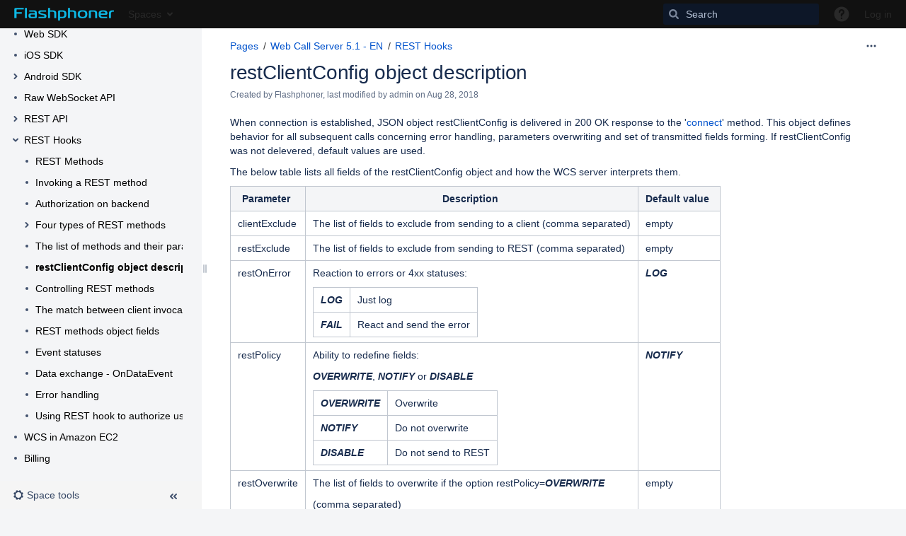

--- FILE ---
content_type: text/html;charset=UTF-8
request_url: https://docs.flashphoner.com/plugins/pagetree/naturalchildren.action?decorator=none&excerpt=false&sort=position&reverse=false&disableLinks=false&expandCurrent=true&placement=sidebar&hasRoot=true&pageId=2031636&treeId=0&startDepth=0&mobile=false&ancestors=3048136&ancestors=2031636&treePageId=3048144&_=1769246926611
body_size: 1869
content:




<ul class="plugin_pagetree_children_list" id="child_ul2031636-0">

            

            <li>
    <div class="plugin_pagetree_childtoggle_container">
                                            <a id="plusminus3050943-0" class="plugin_pagetree_childtoggle aui-icon aui-icon-small aui-iconfont-chevron-right"
               href="#" data-type="toggle" data-page-id="3050943" data-tree-id="0" aria-expanded=false aria-label="Expand item Release notes">
            </a>
            </div>
    <div class="plugin_pagetree_children_content">
          
        
                    <span class="plugin_pagetree_children_span" id="childrenspan3050943-0">                        <a href="/display/WCS5EN/Release+notes">Release notes</a>
        </span>
            </div>

        <div id="children3050943-0" class="plugin_pagetree_children_container">
                                                
            </div>
    </li>
            <li>
    <div class="plugin_pagetree_childtoggle_container">
                    <span class="no-children icon"></span>
            </div>
    <div class="plugin_pagetree_children_content">
          
        
                    <span class="plugin_pagetree_children_span" id="childrenspan2031665-0">                        <a href="/display/WCS5EN/Quick+deployment+and+testing+of+the+server">Quick deployment and testing of the server</a>
        </span>
            </div>

        <div id="children2031665-0" class="plugin_pagetree_children_container">
            </div>
    </li>
            <li>
    <div class="plugin_pagetree_childtoggle_container">
                    <span class="no-children icon"></span>
            </div>
    <div class="plugin_pagetree_children_content">
          
        
                    <span class="plugin_pagetree_children_span" id="childrenspan3049894-0">                        <a href="/display/WCS5EN/WCS+5.0+to+WCS+5.1+update">WCS 5.0 to WCS 5.1 update</a>
        </span>
            </div>

        <div id="children3049894-0" class="plugin_pagetree_children_container">
            </div>
    </li>
            <li>
    <div class="plugin_pagetree_childtoggle_container">
                                            <a id="plusminus2031667-0" class="plugin_pagetree_childtoggle aui-icon aui-icon-small aui-iconfont-chevron-right"
               href="#" data-type="toggle" data-page-id="2031667" data-tree-id="0" aria-expanded=false aria-label="Expand item Installing and testing">
            </a>
            </div>
    <div class="plugin_pagetree_children_content">
          
        
                    <span class="plugin_pagetree_children_span" id="childrenspan2031667-0">                        <a href="/display/WCS5EN/Installing+and+testing">Installing and testing</a>
        </span>
            </div>

        <div id="children2031667-0" class="plugin_pagetree_children_container">
                                                
            </div>
    </li>
            <li>
    <div class="plugin_pagetree_childtoggle_container">
                                            <a id="plusminus2031702-0" class="plugin_pagetree_childtoggle aui-icon aui-icon-small aui-iconfont-chevron-right"
               href="#" data-type="toggle" data-page-id="2031702" data-tree-id="0" aria-expanded=false aria-label="Expand item Working with the server">
            </a>
            </div>
    <div class="plugin_pagetree_children_content">
          
        
                    <span class="plugin_pagetree_children_span" id="childrenspan2031702-0">                        <a href="/display/WCS5EN/Working+with+the+server">Working with the server</a>
        </span>
            </div>

        <div id="children2031702-0" class="plugin_pagetree_children_container">
                                                
            </div>
    </li>
            <li>
    <div class="plugin_pagetree_childtoggle_container">
                    <span class="no-children icon"></span>
            </div>
    <div class="plugin_pagetree_children_content">
          
        
                    <span class="plugin_pagetree_children_span" id="childrenspan3047464-0">                        <a href="/display/WCS5EN/Server+functions">Server functions</a>
        </span>
            </div>

        <div id="children3047464-0" class="plugin_pagetree_children_container">
            </div>
    </li>
            <li>
    <div class="plugin_pagetree_childtoggle_container">
                                            <a id="plusminus3047466-0" class="plugin_pagetree_childtoggle aui-icon aui-icon-small aui-iconfont-chevron-right"
               href="#" data-type="toggle" data-page-id="3047466" data-tree-id="0" aria-expanded=false aria-label="Expand item Streaming video functions">
            </a>
            </div>
    <div class="plugin_pagetree_children_content">
          
        
                    <span class="plugin_pagetree_children_span" id="childrenspan3047466-0">                        <a href="/display/WCS5EN/Streaming+video+functions">Streaming video functions</a>
        </span>
            </div>

        <div id="children3047466-0" class="plugin_pagetree_children_container">
                                                
            </div>
    </li>
            <li>
    <div class="plugin_pagetree_childtoggle_container">
                                            <a id="plusminus3049098-0" class="plugin_pagetree_childtoggle aui-icon aui-icon-small aui-iconfont-chevron-right"
               href="#" data-type="toggle" data-page-id="3049098" data-tree-id="0" aria-expanded=false aria-label="Expand item Steaming video CDN functions">
            </a>
            </div>
    <div class="plugin_pagetree_children_content">
          
        
                    <span class="plugin_pagetree_children_span" id="childrenspan3049098-0">                        <a href="/display/WCS5EN/Steaming+video+CDN+functions">Steaming video CDN functions</a>
        </span>
            </div>

        <div id="children3049098-0" class="plugin_pagetree_children_container">
                                                
            </div>
    </li>
            <li>
    <div class="plugin_pagetree_childtoggle_container">
                                            <a id="plusminus9243599-0" class="plugin_pagetree_childtoggle aui-icon aui-icon-small aui-iconfont-chevron-right"
               href="#" data-type="toggle" data-page-id="9243599" data-tree-id="0" aria-expanded=false aria-label="Expand item Streaming video and SIP integration functions">
            </a>
            </div>
    <div class="plugin_pagetree_children_content">
          
        
                    <span class="plugin_pagetree_children_span" id="childrenspan9243599-0">                        <a href="/display/WCS5EN/Streaming+video+and+SIP+integration+functions">Streaming video and SIP integration functions</a>
        </span>
            </div>

        <div id="children9243599-0" class="plugin_pagetree_children_container">
                                                
            </div>
    </li>
            <li>
    <div class="plugin_pagetree_childtoggle_container">
                                            <a id="plusminus3049942-0" class="plugin_pagetree_childtoggle aui-icon aui-icon-small aui-iconfont-chevron-right"
               href="#" data-type="toggle" data-page-id="3049942" data-tree-id="0" aria-expanded=false aria-label="Expand item WebRTC-SIP gateway functions">
            </a>
            </div>
    <div class="plugin_pagetree_children_content">
          
        
                    <span class="plugin_pagetree_children_span" id="childrenspan3049942-0">                        <a href="/display/WCS5EN/WebRTC-SIP+gateway+functions">WebRTC-SIP gateway functions</a>
        </span>
            </div>

        <div id="children3049942-0" class="plugin_pagetree_children_container">
                                                
            </div>
    </li>
            <li>
    <div class="plugin_pagetree_childtoggle_container">
                                            <a id="plusminus3049995-0" class="plugin_pagetree_childtoggle aui-icon aui-icon-small aui-iconfont-chevron-right"
               href="#" data-type="toggle" data-page-id="3049995" data-tree-id="0" aria-expanded=false aria-label="Expand item Working through Firewall">
            </a>
            </div>
    <div class="plugin_pagetree_children_content">
          
        
                    <span class="plugin_pagetree_children_span" id="childrenspan3049995-0">                        <a href="/display/WCS5EN/Working+through+Firewall">Working through Firewall</a>
        </span>
            </div>

        <div id="children3049995-0" class="plugin_pagetree_children_container">
                                                
            </div>
    </li>
            <li>
    <div class="plugin_pagetree_childtoggle_container">
                                            <a id="plusminus3049873-0" class="plugin_pagetree_childtoggle aui-icon aui-icon-small aui-iconfont-chevron-right"
               href="#" data-type="toggle" data-page-id="3049873" data-tree-id="0" aria-expanded=false aria-label="Expand item Load testing">
            </a>
            </div>
    <div class="plugin_pagetree_children_content">
          
        
                    <span class="plugin_pagetree_children_span" id="childrenspan3049873-0">                        <a href="/display/WCS5EN/Load+testing">Load testing</a>
        </span>
            </div>

        <div id="children3049873-0" class="plugin_pagetree_children_container">
                                                
            </div>
    </li>
            <li>
    <div class="plugin_pagetree_childtoggle_container">
                                            <a id="plusminus3050009-0" class="plugin_pagetree_childtoggle aui-icon aui-icon-small aui-iconfont-chevron-right"
               href="#" data-type="toggle" data-page-id="3050009" data-tree-id="0" aria-expanded=false aria-label="Expand item Load balancing">
            </a>
            </div>
    <div class="plugin_pagetree_children_content">
          
        
                    <span class="plugin_pagetree_children_span" id="childrenspan3050009-0">                        <a href="/display/WCS5EN/Load+balancing">Load balancing</a>
        </span>
            </div>

        <div id="children3050009-0" class="plugin_pagetree_children_container">
                                                
            </div>
    </li>
            <li>
    <div class="plugin_pagetree_childtoggle_container">
                    <span class="no-children icon"></span>
            </div>
    <div class="plugin_pagetree_children_content">
          
        
                    <span class="plugin_pagetree_children_span" id="childrenspan9240741-0">                        <a href="/display/WCS5EN/Web+SDK">Web SDK</a>
        </span>
            </div>

        <div id="children9240741-0" class="plugin_pagetree_children_container">
            </div>
    </li>
            <li>
    <div class="plugin_pagetree_childtoggle_container">
                    <span class="no-children icon"></span>
            </div>
    <div class="plugin_pagetree_children_content">
          
        
                    <span class="plugin_pagetree_children_span" id="childrenspan9240819-0">                        <a href="/display/WCS5EN/iOS+SDK">iOS SDK</a>
        </span>
            </div>

        <div id="children9240819-0" class="plugin_pagetree_children_container">
            </div>
    </li>
            <li>
    <div class="plugin_pagetree_childtoggle_container">
                                            <a id="plusminus9240774-0" class="plugin_pagetree_childtoggle aui-icon aui-icon-small aui-iconfont-chevron-right"
               href="#" data-type="toggle" data-page-id="9240774" data-tree-id="0" aria-expanded=false aria-label="Expand item Android SDK">
            </a>
            </div>
    <div class="plugin_pagetree_children_content">
          
        
                    <span class="plugin_pagetree_children_span" id="childrenspan9240774-0">                        <a href="/display/WCS5EN/Android+SDK">Android SDK</a>
        </span>
            </div>

        <div id="children9240774-0" class="plugin_pagetree_children_container">
                                                
            </div>
    </li>
            <li>
    <div class="plugin_pagetree_childtoggle_container">
                    <span class="no-children icon"></span>
            </div>
    <div class="plugin_pagetree_children_content">
          
        
                    <span class="plugin_pagetree_children_span" id="childrenspan6456329-0">                        <a href="/display/WCS5EN/Raw+WebSocket+API">Raw WebSocket API</a>
        </span>
            </div>

        <div id="children6456329-0" class="plugin_pagetree_children_container">
            </div>
    </li>
            <li>
    <div class="plugin_pagetree_childtoggle_container">
                                            <a id="plusminus3048267-0" class="plugin_pagetree_childtoggle aui-icon aui-icon-small aui-iconfont-chevron-right"
               href="#" data-type="toggle" data-page-id="3048267" data-tree-id="0" aria-expanded=false aria-label="Expand item REST API">
            </a>
            </div>
    <div class="plugin_pagetree_children_content">
          
        
                    <span class="plugin_pagetree_children_span" id="childrenspan3048267-0">                        <a href="/display/WCS5EN/REST+API">REST API</a>
        </span>
            </div>

        <div id="children3048267-0" class="plugin_pagetree_children_container">
                                                
            </div>
    </li>
            <li>
    <div class="plugin_pagetree_childtoggle_container">
                                            <a id="plusminus3048136-0" class="plugin_pagetree_childtoggle aui-icon aui-icon-small aui-iconfont-chevron-down"
               href="#" data-type="toggle" data-page-id="3048136" data-tree-id="0" data-expanded=true data-children-loaded=true aria-expanded=true aria-label="Expand item REST Hooks">
            </a>
            </div>
    <div class="plugin_pagetree_children_content">
          
        
                    <span class="plugin_pagetree_children_span" id="childrenspan3048136-0">                        <a href="/display/WCS5EN/REST+Hooks">REST Hooks</a>
        </span>
            </div>

        <div id="children3048136-0" class="plugin_pagetree_children_container">
                                                                            <ul class="plugin_pagetree_children_list " id="child_ul3048136-0">
                                        
                                                                    <li>
    <div class="plugin_pagetree_childtoggle_container">
                    <span class="no-children icon"></span>
            </div>
    <div class="plugin_pagetree_children_content">
          
        
                    <span class="plugin_pagetree_children_span" id="childrenspan3048138-0">                        <a href="/display/WCS5EN/REST+Methods">REST Methods</a>
        </span>
            </div>

        <div id="children3048138-0" class="plugin_pagetree_children_container">
            </div>
    </li>
                                            <li>
    <div class="plugin_pagetree_childtoggle_container">
                    <span class="no-children icon"></span>
            </div>
    <div class="plugin_pagetree_children_content">
          
        
                    <span class="plugin_pagetree_children_span" id="childrenspan3048140-0">                        <a href="/display/WCS5EN/Invoking+a+REST+method">Invoking a REST method</a>
        </span>
            </div>

        <div id="children3048140-0" class="plugin_pagetree_children_container">
            </div>
    </li>
                                            <li>
    <div class="plugin_pagetree_childtoggle_container">
                    <span class="no-children icon"></span>
            </div>
    <div class="plugin_pagetree_children_content">
          
        
                    <span class="plugin_pagetree_children_span" id="childrenspan5668977-0">                        <a href="/display/WCS5EN/Authorization+on+backend">Authorization on backend</a>
        </span>
            </div>

        <div id="children5668977-0" class="plugin_pagetree_children_container">
            </div>
    </li>
                                            <li>
    <div class="plugin_pagetree_childtoggle_container">
                                            <a id="plusminus3048142-0" class="plugin_pagetree_childtoggle aui-icon aui-icon-small aui-iconfont-chevron-right"
               href="#" data-type="toggle" data-page-id="3048142" data-tree-id="0" aria-expanded=false aria-label="Expand item Four types of REST methods">
            </a>
            </div>
    <div class="plugin_pagetree_children_content">
          
        
                    <span class="plugin_pagetree_children_span" id="childrenspan3048142-0">                        <a href="/display/WCS5EN/Four+types+of+REST+methods">Four types of REST methods</a>
        </span>
            </div>

        <div id="children3048142-0" class="plugin_pagetree_children_container">
                                                
            </div>
    </li>
                                            <li>
    <div class="plugin_pagetree_childtoggle_container">
                    <span class="no-children icon"></span>
            </div>
    <div class="plugin_pagetree_children_content">
          
        
                    <span class="plugin_pagetree_children_span" id="childrenspan3048513-0">                        <a href="/display/WCS5EN/The+list+of+methods+and+their+parameters">The list of methods and their parameters</a>
        </span>
            </div>

        <div id="children3048513-0" class="plugin_pagetree_children_container">
            </div>
    </li>
                                            <li>
    <div class="plugin_pagetree_childtoggle_container">
                    <span class="no-children icon"></span>
            </div>
    <div class="plugin_pagetree_children_content">
          
        
                    <span class="plugin_pagetree_children_span" id="childrenspan3048144-0">                        <a href="/display/WCS5EN/restClientConfig+object+description">restClientConfig object description</a>
        </span>
            </div>

        <div id="children3048144-0" class="plugin_pagetree_children_container">
            </div>
    </li>
                                            <li>
    <div class="plugin_pagetree_childtoggle_container">
                    <span class="no-children icon"></span>
            </div>
    <div class="plugin_pagetree_children_content">
          
        
                    <span class="plugin_pagetree_children_span" id="childrenspan3048146-0">                        <a href="/display/WCS5EN/Controlling+REST+methods">Controlling REST methods</a>
        </span>
            </div>

        <div id="children3048146-0" class="plugin_pagetree_children_container">
            </div>
    </li>
                                            <li>
    <div class="plugin_pagetree_childtoggle_container">
                    <span class="no-children icon"></span>
            </div>
    <div class="plugin_pagetree_children_content">
          
        
                    <span class="plugin_pagetree_children_span" id="childrenspan3048148-0">                        <a href="/display/WCS5EN/The+match+between+client+invocations+and+REST+methods">The match between client invocations and REST methods</a>
        </span>
            </div>

        <div id="children3048148-0" class="plugin_pagetree_children_container">
            </div>
    </li>
                                            <li>
    <div class="plugin_pagetree_childtoggle_container">
                    <span class="no-children icon"></span>
            </div>
    <div class="plugin_pagetree_children_content">
          
        
                    <span class="plugin_pagetree_children_span" id="childrenspan3048150-0">                        <a href="/display/WCS5EN/REST+methods+object+fields">REST methods object fields</a>
        </span>
            </div>

        <div id="children3048150-0" class="plugin_pagetree_children_container">
            </div>
    </li>
                                            <li>
    <div class="plugin_pagetree_childtoggle_container">
                    <span class="no-children icon"></span>
            </div>
    <div class="plugin_pagetree_children_content">
          
        
                    <span class="plugin_pagetree_children_span" id="childrenspan3048152-0">                        <a href="/display/WCS5EN/Event+statuses">Event statuses</a>
        </span>
            </div>

        <div id="children3048152-0" class="plugin_pagetree_children_container">
            </div>
    </li>
                                            <li>
    <div class="plugin_pagetree_childtoggle_container">
                    <span class="no-children icon"></span>
            </div>
    <div class="plugin_pagetree_children_content">
          
        
                    <span class="plugin_pagetree_children_span" id="childrenspan3048154-0">                        <a href="/display/WCS5EN/Data+exchange+-+OnDataEvent">Data exchange - OnDataEvent</a>
        </span>
            </div>

        <div id="children3048154-0" class="plugin_pagetree_children_container">
            </div>
    </li>
                                            <li>
    <div class="plugin_pagetree_childtoggle_container">
                    <span class="no-children icon"></span>
            </div>
    <div class="plugin_pagetree_children_content">
          
        
                    <span class="plugin_pagetree_children_span" id="childrenspan3048511-0">                        <a href="/display/WCS5EN/Error+handling">Error handling</a>
        </span>
            </div>

        <div id="children3048511-0" class="plugin_pagetree_children_container">
            </div>
    </li>
                                            <li>
    <div class="plugin_pagetree_childtoggle_container">
                    <span class="no-children icon"></span>
            </div>
    <div class="plugin_pagetree_children_content">
          
        
                    <span class="plugin_pagetree_children_span" id="childrenspan3050600-0">                        <a href="/display/WCS5EN/Using+REST+hook+to+authorize+user+by+domain">Using REST hook to authorize user by domain</a>
        </span>
            </div>

        <div id="children3050600-0" class="plugin_pagetree_children_container">
            </div>
    </li>
                                                                </ul>
                            
            </div>
    </li>
            <li>
    <div class="plugin_pagetree_childtoggle_container">
                    <span class="no-children icon"></span>
            </div>
    <div class="plugin_pagetree_children_content">
          
        
                    <span class="plugin_pagetree_children_span" id="childrenspan3050379-0">                        <a href="/display/WCS5EN/WCS+in+Amazon+EC2">WCS in Amazon EC2</a>
        </span>
            </div>

        <div id="children3050379-0" class="plugin_pagetree_children_container">
            </div>
    </li>
            <li>
    <div class="plugin_pagetree_childtoggle_container">
                    <span class="no-children icon"></span>
            </div>
    <div class="plugin_pagetree_children_content">
          
        
                    <span class="plugin_pagetree_children_span" id="childrenspan3051096-0">                        <a href="/display/WCS5EN/Billing">Billing</a>
        </span>
            </div>

        <div id="children3051096-0" class="plugin_pagetree_children_container">
            </div>
    </li>
            </ul>


--- FILE ---
content_type: text/css
request_url: https://docs.flashphoner.com/s/40372185ec16b041df401a53711ac8d6-CDN/-fnphaz/8703/189cb2l/bceb7fa1d6d00e78d108e07348431c74/_/download/contextbatch/css/com.atlassian.confluence.plugins.drag-and-drop:default-drop-handler,editor-v4,editor,macro-browser,-_super,-atl.general,-viewcontent,-main,-page,-browser-metrics-plugin.contrib,-atl.comments/batch.css?frontend.editor.v4=true&gatekeeper-ui-v2=true&highlightactions=true&hostenabled=true&tc-license-setup=false
body_size: 339337
content:
/* module-key = 'com.atlassian.auiplugin:split_aui.component.progressbar', location = 'aui.component.progressbar.css' */
aui-progressbar{display:block}.aui-progress-indicator{background:var(--aui-progressbar-track-color);border-radius:3px;height:6px;overflow:hidden;position:relative;width:100%}.aui-progress-indicator-value{animation:progressSlide 5s ease-in-out infinite;border-radius:3px;display:block;height:6px;transition:none;position:absolute;width:10%;background:var(--aui-progressbar-color)}@keyframes progressSlide{0%{left:0}50%{left:90%}to{left:0}}.aui-progress-indicator[data-value] .aui-progress-indicator-value{animation:none;left:0;background:var(--aui-progressbar-color);border-radius:3px;transition:width .5s}.aui-progress-indicator-static[data-value] .aui-progress-indicator-value{animation:none;left:0;transition:none}
/* module-key = 'com.atlassian.confluence.plugins.drag-and-drop:support', location = 'css/drag-and-drop.less' */
#upload-statuses{list-style:none;margin:0;padding:0}#upload-statuses li{padding:9px 20px 10px 20px;border-top:1px solid #ccc}#upload-statuses li:first-child{border-top:0;padding-top:10px}#upload-statuses li .file-status-item{margin-bottom:10px}#upload-statuses li .aui-message{margin-top:0px}#upload-statuses li label{display:block}#upload-statuses .cancel-or-success-placeholder{color:#707070;border:none;background:none;display:table-cell;padding:0 0 0 10px;width:16px;height:16px}#upload-statuses .cancel-or-success-placeholder .aui-iconfont-remove:hover{cursor:pointer}#upload-statuses .cancel-or-success-placeholder .aui-icon{margin-top:2px}#upload-statuses .file-upload-progress-block{overflow:hidden;display:table;width:100%}#upload-statuses .ui-widget-header{border:0;background:#ccc url('/s/-fnphaz/8703/189cb2l/7.13.0/_/download/resources/com.atlassian.confluence.plugins.drag-and-drop:support/../../resources/com.atlassian.confluence.plugins.drag-and-drop/images/ui-bg_highlight-soft_75_cccccc_1x100.png') 50% 50% repeat-x}#upload-statuses .ui-widget-content{border:1px solid #ccc;background:#f5f5f5 url('/s/-fnphaz/8703/189cb2l/7.13.0/_/download/resources/com.atlassian.confluence.plugins.drag-and-drop:support/../../resources/com.atlassian.confluence.plugins.drag-and-drop/images/ui-bg_flat_75_ffffff_40x100.png') 50% 50% repeat-x}#upload-statuses .ui-progressbar{height:18px;text-align:left}#upload-statuses .ui-progressbar .ui-progressbar-value{margin:-1px 0;height:100%}#upload-statuses .ui-widget{font-family:Arial,sans-serif}#upload-statuses .ui-corner-tl{-moz-border-radius-topleft:3px;-webkit-border-top-left-radius:3px;border-top-left-radius:3px}#upload-statuses .ui-corner-tr{-moz-border-radius-topright:3px;-webkit-border-top-right-radius:3px;border-top-right-radius:3px}#upload-statuses .ui-corner-bl{-moz-border-radius-bottomleft:3px;-webkit-border-bottom-left-radius:3px;border-bottom-left-radius:3px}#upload-statuses .ui-corner-br{-moz-border-radius-bottomright:3px;-webkit-border-bottom-right-radius:3px;border-bottom-right-radius:3px}#upload-statuses .ui-corner-top{-moz-border-radius-topleft:3px;-webkit-border-top-left-radius:3px;border-top-left-radius:3px;-moz-border-radius-topright:3px;-webkit-border-top-right-radius:3px;border-top-right-radius:3px}#upload-statuses .ui-corner-bottom{-moz-border-radius-bottomleft:3px;-webkit-border-bottom-left-radius:3px;border-bottom-left-radius:3px;-moz-border-radius-bottomright:3px;-webkit-border-bottom-right-radius:3px;border-bottom-right-radius:3px}#upload-statuses .ui-corner-right{-moz-border-radius-topright:3px;-webkit-border-top-right-radius:3px;border-top-right-radius:3px;-moz-border-radius-bottomright:3px;-webkit-border-bottom-right-radius:3px;border-bottom-right-radius:3px}#upload-statuses .ui-corner-left{-moz-border-radius-topleft:3px;-webkit-border-top-left-radius:3px;border-top-left-radius:3px;-moz-border-radius-bottomleft:3px;-webkit-border-bottom-left-radius:3px;border-bottom-left-radius:3px}#upload-statuses .ui-corner-all{-moz-border-radius:3px;-webkit-border-radius:3px;border-radius:3px}#drag-and-drop-disabled .panel-body,#drag-and-drop-message-dialog .panel-body{color:#666;font-size:10pt}#drag-and-drop-message-dialog .panel-body p,#drag-and-drop-disabled .panel-body p{color:#666;font-size:10pt;margin-top:1em}#drag-and-drop-disabled div{padding:5px}#drag-and-drop-cue{position:absolute;top:50%;left:50%;width:26em;height:1em;margin-top:-0.5em;margin-left:-13em;background-color:white;z-index:2900;padding:10px;-moz-border-radius:3px;-webkit-border-radius:3px}#drag-and-drop-progress-dialog .panel-body{padding:0}
/* module-key = 'com.atlassian.confluence.plugins.drag-and-drop:support', location = 'css/drop-zone.less' */
.attachments-drop-zone{border-radius:10px;-moz-border-radius:10px;-webkit-border-radius:10px;border:3px dashed #e9e9e9;color:#707070;font-size:18px;height:124px;padding:25px;text-align:center;width:420px}.attachments-drop-zone .drop-zone-image{background-image:url('/s/-fnphaz/8703/189cb2l/7.13.0/_/download/resources/com.atlassian.confluence.plugins.drag-and-drop:support/../../resources/com.atlassian.confluence.plugins.drag-and-drop/images/arrow.gif');width:55px;height:55px;margin:10px auto}.attachments-drop-zone .drop-zone-text{margin:0 auto;padding-top:6px;width:240px}.drop-zone-on-hover{background-color:#f5f5f5}#attached-images .attached-image .drop-zone-on-hover{background-color:#f5f5f5}#attached-images .attached-image .image-dialog-drop-zone-container{border-radius:10px;-moz-border-radius:10px;-webkit-border-radius:10px;border:3px dashed #e9e9e9;line-height:1em}#attached-images .attached-image .image-dialog-drop-zone-container .drop-zone-image{background-image:url('/s/-fnphaz/8703/189cb2l/7.13.0/_/download/resources/com.atlassian.confluence.plugins.drag-and-drop:support/../../resources/com.atlassian.confluence.plugins.drag-and-drop/images/arrow.gif');width:55px;height:55px;margin:13px auto 0}#attached-images .attached-image .image-dialog-drop-zone-container .drop-zone-text{font-weight:bold;color:#bbb;margin-top:5px}
/* module-key = 'com.atlassian.integration.jira.jira-integration-plugin:fields', location = '/fields/fields.less' */
.jira-field.jira-field-unrenderable .field-value{color:#707070;font-weight:normal}.jira-select2-drop-box{max-width:250px;width:100%}.select2-results .select-option-image{height:16px;width:16px;vertical-align:middle;margin-right:5px}.select2-drop.aui-select2-drop .select2-results{padding-bottom:2px}.sprint-detail,.epic-detail{font-size:12px;color:#707070;margin-left:10px}.select2-highlighted .sprint-detail,.select2-highlighted .epic-detail{color:#fff}
/* module-key = 'com.atlassian.auiplugin:split_aui.splitchunk.e8173e0382', location = 'aui.splitchunk.e8173e0382.css' */
[data-aui-notification-info]+.aui-icon.aui-icon-notification{color:var(--aui-form-notification-info-color)}[data-aui-notification-info]+.aui-icon.aui-icon-notification:before{content:"\f234"}[data-aui-notification-success]+.aui-icon.aui-icon-notification{color:var(--aui-form-notification-success-color)}[data-aui-notification-success]+.aui-icon.aui-icon-notification:before{content:"\f104"}[data-aui-notification-error]+.aui-icon.aui-icon-notification{color:var(--aui-form-notification-error-color)}[data-aui-notification-error]+.aui-icon.aui-icon-notification:before{content:"\f15a"}[data-aui-notification-field].aui-form-notification-field-no-icon+.aui-icon.aui-icon-notification{visibility:hidden}.aui-icon-notification{vertical-align:text-bottom}form.aui .password[data-aui-notification-error],form.aui .select[data-aui-notification-error],form.aui .text[data-aui-notification-error],form.aui .textarea[data-aui-notification-error]{border-color:var(--aui-form-notification-error-color)}form.aui .password[data-aui-notification-success],form.aui .select[data-aui-notification-success],form.aui .text[data-aui-notification-success],form.aui .textarea[data-aui-notification-success]{border-color:var(--aui-form-notification-success-color)}form.aui.aui-legacy-forms [data-aui-notification-error] .radio.radio input:checked:focus~label:not(:active):after{content:" ";border:2px solid var(--aui-form-notification-error-color)}form.aui.aui-legacy-forms [data-aui-notification-error] .radio.radio input:checked:not(focus)~label:not(:active):after{content:" ";border:2px solid var(--aui-form-notification-error-color);border-radius:8px;position:absolute;top:2px;left:0;display:inline-block;width:10px;height:10px}form.aui.aui-legacy-forms [data-aui-notification-error] .checkbox.checkbox label:before,form.aui.aui-legacy-forms [data-aui-notification-error] .radio.radio input:not(:checked)~label:not(:active):before{border:2px solid var(--aui-form-notification-error-color)}form.aui input[data-aui-validation-field]~aui-spinner{margin-left:0;margin-top:0;position:relative;right:32px;top:5px;vertical-align:top;display:inline-block}
/* module-key = 'com.atlassian.auiplugin:split_aui.component.form.select2', location = 'aui.component.form.select2.css' */
.select2-container{margin:0;position:relative;display:inline-block;zoom:1;*display:inline;vertical-align:middle}.select2-container,.select2-drop,.select2-search,.select2-search input{box-sizing:border-box}.select2-container .select2-choice{display:block;height:26px;padding:0 0 0 8px;overflow:hidden;position:relative;border:1px solid #aaa;white-space:nowrap;line-height:26px;color:#444;text-decoration:none;border-radius:4px;background-clip:padding-box;-webkit-touch-callout:none;-webkit-user-select:none;-moz-user-select:none;-ms-user-select:none;user-select:none;background-color:#fff;background-image:-moz-linear-gradient(center bottom,#eee 0,#fff 50%);background-image:linear-gradient(top,#fff,#eee 50%)}.select2-container .select2-choice,.select2-container.select2-drop-above .select2-choice{filter:progid:DXImageTransform.Microsoft.gradient(startColorstr="#ffffff",endColorstr="#eeeeee",GradientType=0)}.select2-container.select2-drop-above .select2-choice{border-bottom-color:#aaa;border-radius:0 0 4px 4px;background-image:-moz-linear-gradient(center bottom,#eee 0,#fff 90%);background-image:linear-gradient(top,#eee,#fff 90%)}.select2-container.select2-allowclear .select2-choice .select2-chosen{margin-right:42px}.select2-container .select2-choice>.select2-chosen{margin-right:26px;display:block;overflow:hidden;white-space:nowrap;text-overflow:ellipsis}.select2-container .select2-choice abbr{display:none;width:12px;height:12px;position:absolute;right:24px;top:8px;font-size:1px;text-decoration:none;border:0;background:url([data-uri]) 100% 0 no-repeat;cursor:pointer;outline:0}.select2-container.select2-allowclear .select2-choice abbr{display:inline-block}.select2-container .select2-choice abbr:hover{background-position:right -11px;cursor:pointer}.select2-drop-mask{border:0;margin:0;padding:0;position:fixed;left:0;top:0;min-height:100%;min-width:100%;height:auto;width:auto;opacity:0;z-index:9998;background-color:#fff;filter:alpha(opacity=0)}.select2-drop{width:100%;margin-top:-1px;position:absolute;z-index:9999;top:100%;background:#fff;color:#000;border:1px solid #aaa;border-top:0;border-radius:0 0 4px 4px;box-shadow:0 4px 5px rgba(0,0,0,.15)}.select2-drop-auto-width{border-top:1px solid #aaa;width:auto}.select2-drop-auto-width .select2-search{padding-top:4px}.select2-drop.select2-drop-above{margin-top:1px;border-top:1px solid #aaa;border-bottom:0;border-radius:4px 4px 0 0;box-shadow:0 -4px 5px rgba(0,0,0,.15)}.select2-drop-active{border:1px solid #5897fb;border-top:none}.select2-drop.select2-drop-above.select2-drop-active{border-top:1px solid #5897fb}.select2-container .select2-choice .select2-arrow{display:inline-block;width:18px;height:100%;position:absolute;right:0;top:0;border-left:1px solid #aaa;border-radius:0 4px 4px 0;background-clip:padding-box;background:#ccc;background-image:-moz-linear-gradient(center bottom,#ccc 0,#eee 60%);filter:progid:DXImageTransform.Microsoft.gradient(startColorstr="#eeeeee",endColorstr="#cccccc",GradientType=0);background-image:linear-gradient(top,#ccc,#eee 60%)}.select2-container .select2-choice .select2-arrow b{display:block;width:100%;height:100%;background:url([data-uri]) no-repeat 0 1px}.select2-search{display:inline-block;width:100%;min-height:26px;margin:0;padding-left:4px;padding-right:4px;position:relative;z-index:10000;white-space:nowrap}.select2-search input{width:100%;height:auto!important;min-height:26px;padding:4px 20px 4px 5px;margin:0;outline:0;font-family:sans-serif;font-size:1em;border:1px solid #aaa;border-radius:0;box-shadow:none;background:#fff url([data-uri]) no-repeat 100% -22px;background:url([data-uri]) no-repeat 100% -22px,linear-gradient(top,#fff 85%,#eee 99%)}.select2-drop.select2-drop-above .select2-search input{margin-top:4px}.select2-search input.select2-active{background:#fff url([data-uri]) no-repeat 100%;background:url([data-uri]) no-repeat 100%,linear-gradient(top,#fff 85%,#eee 99%)}.select2-container-active .select2-choice,.select2-container-active .select2-choices{border:1px solid #5897fb;outline:none;box-shadow:0 0 5px rgba(0,0,0,.3)}.select2-dropdown-open .select2-choice{border-bottom-color:transparent;box-shadow:inset 0 1px 0 #fff;border-bottom-left-radius:0;border-bottom-right-radius:0;background-color:#eee;background-image:-moz-linear-gradient(center bottom,#fff 0,#eee 50%);filter:progid:DXImageTransform.Microsoft.gradient(startColorstr="#eeeeee",endColorstr="#ffffff",GradientType=0);background-image:linear-gradient(top,#fff,#eee 50%)}.select2-dropdown-open.select2-drop-above .select2-choice,.select2-dropdown-open.select2-drop-above .select2-choices{border:1px solid #5897fb;border-top-color:transparent;background-image:-moz-linear-gradient(center top,#fff 0,#eee 50%);filter:progid:DXImageTransform.Microsoft.gradient(startColorstr="#eeeeee",endColorstr="#ffffff",GradientType=0);background-image:linear-gradient(bottom,#fff,#eee 50%)}.select2-dropdown-open .select2-choice .select2-arrow{background:transparent;border-left:none;-webkit-filter:none;filter:none}.select2-dropdown-open .select2-choice .select2-arrow b{background-position:-18px 1px}.select2-results{max-height:200px;padding:0 0 0 4px;margin:4px 4px 4px 0;position:relative;overflow-x:hidden;overflow-y:auto;-webkit-tap-highlight-color:rgba(0,0,0,0)}.select2-results ul.select2-result-sub{margin:0;padding-left:0}.select2-results ul.select2-result-sub>li .select2-result-label{padding-left:20px}.select2-results ul.select2-result-sub ul.select2-result-sub>li .select2-result-label{padding-left:40px}.select2-results ul.select2-result-sub ul.select2-result-sub ul.select2-result-sub>li .select2-result-label{padding-left:60px}.select2-results ul.select2-result-sub ul.select2-result-sub ul.select2-result-sub ul.select2-result-sub>li .select2-result-label{padding-left:80px}.select2-results ul.select2-result-sub ul.select2-result-sub ul.select2-result-sub ul.select2-result-sub ul.select2-result-sub>li .select2-result-label{padding-left:100px}.select2-results ul.select2-result-sub ul.select2-result-sub ul.select2-result-sub ul.select2-result-sub ul.select2-result-sub ul.select2-result-sub>li .select2-result-label{padding-left:110px}.select2-results ul.select2-result-sub ul.select2-result-sub ul.select2-result-sub ul.select2-result-sub ul.select2-result-sub ul.select2-result-sub ul.select2-result-sub>li .select2-result-label{padding-left:120px}.select2-results li{list-style:none;display:list-item;background-image:none}.select2-results li.select2-result-with-children>.select2-result-label{font-weight:700}.select2-results .select2-result-label{padding:3px 7px 4px;margin:0;cursor:pointer;min-height:1em;-webkit-touch-callout:none;-webkit-user-select:none;-moz-user-select:none;-ms-user-select:none;user-select:none}.select2-results .select2-highlighted{background:#3875d7;color:#fff}.select2-results li em{background:#feffde;font-style:normal}.select2-results .select2-highlighted em{background:transparent}.select2-results .select2-highlighted ul{background:#fff;color:#000}.select2-results .select2-no-results,.select2-results .select2-searching,.select2-results .select2-selection-limit{background:#f4f4f4;display:list-item}.select2-results .select2-disabled.select2-highlighted{color:#666;background:#f4f4f4;display:list-item;cursor:default}.select2-results .select2-disabled{background:#f4f4f4;display:list-item;cursor:default}.select2-results .select2-selected{display:none}.select2-more-results.select2-active{background:#f4f4f4 url([data-uri]) no-repeat 100%}.select2-more-results{background:#f4f4f4;display:list-item}.select2-container.select2-container-disabled .select2-choice{background-color:#f4f4f4;background-image:none;border:1px solid #ddd;cursor:default}.select2-container.select2-container-disabled .select2-choice .select2-arrow{background-color:#f4f4f4;background-image:none;border-left:0}.select2-container.select2-container-disabled .select2-choice abbr{display:none}.select2-container-multi .select2-choices{height:auto!important;height:1%;margin:0;padding:0;position:relative;border:1px solid #aaa;cursor:text;overflow:hidden;background-color:#fff;background-image:linear-gradient(top,#eee 1%,#fff 15%)}.select2-locked{padding:3px 5px!important}.select2-container-multi .select2-choices{min-height:26px}.select2-container-multi.select2-container-active .select2-choices{border:1px solid #5897fb;outline:none;box-shadow:0 0 5px rgba(0,0,0,.3)}.select2-container-multi .select2-choices li{float:left;list-style:none}.select2-container-multi .select2-choices .select2-search-field{margin:0;padding:0;white-space:nowrap}.select2-container-multi .select2-choices .select2-search-field input{padding:5px;margin:1px 0;font-family:sans-serif;font-size:100%;color:#666;outline:0;border:0;box-shadow:none;background:transparent!important}.select2-container-multi .select2-choices .select2-search-field input.select2-active{background:#fff url([data-uri]) no-repeat 100%!important}.select2-default{color:#999!important}.select2-container-multi .select2-choices .select2-search-choice{padding:3px 5px 3px 18px;margin:3px 0 3px 5px;position:relative;line-height:13px;color:#333;cursor:default;border:1px solid #aaa;border-radius:3px;box-shadow:inset 0 0 2px #fff,0 1px 0 rgba(0,0,0,.05);background-clip:padding-box;-webkit-touch-callout:none;-webkit-user-select:none;-moz-user-select:none;-ms-user-select:none;user-select:none;background-color:#e4e4e4;filter:progid:DXImageTransform.Microsoft.gradient(startColorstr="#eeeeee",endColorstr="#f4f4f4",GradientType=0);background-image:linear-gradient(top,#f4f4f4 20%,#f0f0f0 50%,#e8e8e8 52%,#eee)}.select2-container-multi .select2-choices .select2-search-choice .select2-chosen{cursor:default}.select2-container-multi .select2-choices .select2-search-choice-focus{background:#d4d4d4}.select2-search-choice-close{display:block;width:12px;height:13px;position:absolute;right:3px;top:4px;font-size:1px;outline:none;background:url([data-uri]) 100% 0 no-repeat}.select2-container-multi .select2-search-choice-close{left:3px}.select2-container-multi .select2-choices .select2-search-choice-focus .select2-search-choice-close,.select2-container-multi .select2-choices .select2-search-choice .select2-search-choice-close:hover{background-position:right -11px}.select2-container-multi.select2-container-disabled .select2-choices{background-color:#f4f4f4;background-image:none;border:1px solid #ddd;cursor:default}.select2-container-multi.select2-container-disabled .select2-choices .select2-search-choice{padding:3px 5px;border:1px solid #ddd;background-image:none;background-color:#f4f4f4}.select2-container-multi.select2-container-disabled .select2-choices .select2-search-choice .select2-search-choice-close{display:none;background:none}.select2-result-selectable .select2-match,.select2-result-unselectable .select2-match{text-decoration:underline}.select2-offscreen,.select2-offscreen:focus{clip:rect(0 0 0 0)!important;width:1px!important;height:1px!important;border:0!important;margin:0!important;padding:0!important;overflow:hidden!important;position:absolute!important;outline:0!important;left:0!important;top:0!important}.select2-display-none{display:none}.select2-measure-scrollbar{position:absolute;top:-10000px;left:-10000px;width:100px;height:100px;overflow:scroll}@media only screen and (-webkit-min-device-pixel-ratio:1.5),only screen and (min-resolution:144dpi){.select2-container .select2-choice .select2-arrow b,.select2-container .select2-choice abbr,.select2-search-choice-close,.select2-search input{background-image:url([data-uri])!important;background-repeat:no-repeat!important;background-size:60px 40px!important}.select2-search input{background-position:100% -21px!important}}.aui-select2-drop{--aui-item-border-radius:0}.aui-select2-drop .select2-result-selectable .select2-match,.aui-select2-drop .select2-result-unselectable .select2-match{text-decoration:none;font-weight:700}.aui-select2-drop .select2-results ul.select2-result-sub{padding:0}.aui-select2-drop.aui-dropdown2 .select2-search{padding:8px}.aui-select2-drop{margin-top:3px;margin-bottom:0;z-index:9999}.aui-select2-drop.select2-drop-above.select2-drop-active{box-shadow:0 4px 8px -2px var(--aui-shadow2),0 0 1px var(--aui-shadow2);background:var(--aui-dropdown-bg-color);border:0 solid var(--aui-dropdown-border-color);border-radius:3px;color:var(--aui-item-text);margin-bottom:3px;margin-top:0}@supports (-ms-accelerator:true) or (-ms-ime-align:auto){.aui-select2-drop.select2-drop-above.select2-drop-active{box-shadow:0 4px 8px -2px var(--aui-shadow2),0 0 1px var(--aui-shadow1),1px 0 1px var(--aui-shadow1),-1px 0 1px var(--aui-shadow1),0 -1px 1px var(--aui-shadow1)}}.aui-select2-drop .select2-results .select2-more-results,.aui-select2-drop .select2-results .select2-no-results,.aui-select2-drop .select2-results .select2-result-label,.aui-select2-drop .select2-results .select2-searching,.aui-select2-drop .select2-results ul.select2-result-sub>li .select2-result-label{border-radius:var(--aui-item-border-radius,3px);box-sizing:initial;display:block;line-height:1.14285714;padding:7px 10px}.aui-select2-drop .select2-result-label{text-overflow:ellipsis;white-space:nowrap;overflow:hidden;cursor:inherit}.aui-select2-drop .select2-results{margin:0;padding:0}.aui-select2-drop .select2-more-results,.aui-select2-drop .select2-no-results,.aui-select2-drop .select2-searching{background-color:initial}.aui-select2-drop{border:2px solid transparent}.select2-drop.select2-drop-above .select2-search input{margin-top:0}.aui-select2-drop .select2-search{display:flex;align-items:center}.aui-select2-drop .select2-search:before{-moz-osx-font-smoothing:grayscale;-webkit-font-smoothing:antialiased;-webkit-text-stroke-width:0;font-family:Adgs Icons;font-weight:400;font-style:normal;speak:none;color:inherit;content:"\f18c";font-size:16px;height:16px;left:0;line-height:1;margin-top:-8px;position:absolute;text-indent:0;top:50%;width:16px;left:auto;right:12px}.aui-select2-drop .select2-search input{padding-right:22px;outline:none;border-width:2px;border-color:var(--aui-focus);border-radius:3.01px;background:none!important;color:inherit;font-family:inherit;min-height:0}.aui-select2-drop .select2-search input:focus-visible{box-shadow:unset}.aui-select2-container.select2-container .select2-choice,.aui-select2-drop{color:inherit;max-width:none}.aui-select2-drop.aui-dropdown2{margin-left:0;background-color:var(--aui-select2-drop-bg-color)}.aui-select2-drop.aui-dropdown2.select2-with-searchbox{padding-top:0}.aui-select2-drop .select2-results .select2-result-selectable{background-color:var(--aui-item-bg,transparent);color:var(--aui-item-text,var(--aui-body-text));text-decoration:none;cursor:pointer}.aui-select2-drop .select2-results .select2-highlighted{background-color:var(--aui-item-focus-bg);color:var(--aui-item-focus-text,inherit)}.aui-select2-drop .select2-results .select2-result-unselectable{background-color:var(--aui-item-disabled-bg,transparent);color:var(--aui-item-disabled-text,var(--aui-lesser-body-text));cursor:not-allowed;text-decoration:none}.aui-select2-drop .select2-results .select2-result-with-children{cursor:inherit;border-top:1px solid var(--aui-dropdown-border-color);border-bottom:1px solid var(--aui-dropdown-border-color);margin:3px 0;padding:0}.aui-select2-drop .select2-results .select2-result-with-children:first-child{border-top:0;margin-top:0}.aui-select2-drop .select2-results .select2-result-with-children:last-child{border-bottom:0;margin-bottom:0}.aui-select2-drop .select2-results .select2-result-with-children>:first-child{margin-top:3px}.aui-select2-drop .select2-results .select2-result-with-children>:last-child{margin-bottom:3px}.aui-select2-drop .select2-results .select2-result-with-children>.select2-result-label{color:var(--aui-itemheading-text);font-size:11px;font-weight:600;line-height:1.45454545;letter-spacing:0;text-transform:uppercase}.aui-select2-drop .select2-results .select2-result-with-children+.select2-result>.select2-result-label{margin-top:3px}.aui-select2-drop .select2-results .select2-result-with-children+.select2-result-with-children{border-top:0}.aui-select2-container.select2-container .select2-choice>span{display:block;overflow:hidden;white-space:nowrap;text-overflow:ellipsis}.aui-select2-container.select2-container .select2-choice .select2-arrow{background:none;border:none;-webkit-filter:none;filter:none}.aui-select2-container.select2-container-active .select2-choice,.aui-select2-container.select2-container-active .select2-choices{border:none;outline:none;box-shadow:none}.aui-select2-container.select2-container .select2-choice .select2-arrow b{display:none;background:none}.aui-select2-container.select2-container .select2-choice{padding-right:23px;position:relative;width:inherit}.aui-select2-container.select2-container a.select2-choice,.aui-select2-container.select2-container a.select2-choice:active,.aui-select2-container.select2-container a.select2-choice:focus,.aui-select2-container.select2-container a.select2-choice:hover{text-decoration:none}.aui-select2-container.select2-container .select2-choice:after{-moz-osx-font-smoothing:grayscale;-webkit-font-smoothing:antialiased;-webkit-text-stroke-width:0;font-family:Adgs Icons;font-weight:400;font-style:normal;speak:none;content:"\f15b";left:100%;height:0;margin-left:-18px;margin-top:-2px;opacity:1;position:absolute;top:7px;width:0}.aui-select2-container .select2-input{color:inherit!important}.aui-select2-container .select2-default{color:var(--aui-select2-placeholder-text-color)!important}.aui-select2-container .select2-choices .select2-search-field input{font-family:inherit;font-size:14px;height:1.42857143em;line-height:1.42857143;margin:0;padding:0}.aui-select2-container.select2-container-multi .select2-choices{background-color:var(--aui-select2-field-default-bg-color);color:var(--aui-form-field-default-text-color);min-height:0}.aui-select2-container.select2-container-multi .select2-choices:before{-moz-osx-font-smoothing:grayscale;-webkit-font-smoothing:antialiased;-webkit-text-stroke-width:0;font-family:Adgs Icons;font-weight:400;font-style:normal;speak:none;color:inherit;content:"\f15b";font-size:16px;height:16px;left:0;line-height:1;margin-top:-8px;position:absolute;text-indent:0;top:50%;width:16px;font-size:inherit;left:inherit;right:0}.aui-select2-container.select2-container-multi.select2-container .select2-choices.select2-choices{padding-right:16px}.aui-select2-container.select2-container-multi.text{height:auto}.aui-select2-container .select2-search-choice-close{background-image:none!important;border-radius:3.01px;color:inherit;cursor:pointer;display:flex;width:17px;height:auto;left:auto;top:0;right:0;bottom:0;position:absolute;text-decoration:none;-webkit-filter:opacity(.5);filter:opacity(.5)}.aui-select2-container .select2-search-choice-close:before{-moz-osx-font-smoothing:grayscale;-webkit-font-smoothing:antialiased;-webkit-text-stroke-width:0;font-family:Adgs Icons;font-weight:400;font-style:normal;speak:none;content:"\f11b";font-size:10px;margin:auto}.aui-select2-container .select2-choices .select2-search-choice.select2-search-choice-focus .select2-search-choice-close,.aui-select2-container .select2-search-choice-close:hover{background-color:var(--aui-label-close-hover-bg-color);color:var(--aui-label-close-hover-text-color);-webkit-filter:none;filter:none}.aui-select2-container .select2-choices .select2-search-choice{background:var(--aui-select2-chosen-bg-color);border:1px solid var(--aui-select2-chosen-bg-color);border-radius:3.01px;box-shadow:none;color:var(--aui-select2-chosen-text-color);display:inline-block;font-size:14px;font-weight:400;line-height:1;padding:1px 18px 1px 5px;position:relative;margin:1px 5px 1px 0;text-align:left;text-decoration:none}.aui-select2-container .select2-choices:hover .select2-search-choice{background-color:var(--aui-select2-chosen-hover-bg-color);border-color:var(--aui-select2-chosen-hover-bg-color);color:var(--aui-select2-chosen-hover-text-color)}.aui-select2-container.select2-container-active .select2-choices .select2-search-choice{background-color:var(--aui-select2-active-chosen-bg-color);border-color:var(--aui-select2-active-chosen-bg-color);color:var(--aui-select2-active-chosen-text-color)}.aui-select2-container .select2-choices .select2-search-choice.select2-search-choice-focus{outline-style:none;box-shadow:0 0 0 2px var(--aui-focus);background-color:var(--aui-select2-chosen-hover-bg-color)}.aui-select2-container .select2-choice abbr{padding-top:10px;position:absolute;top:10px}.aui-select2-container.select2-allowclear .select2-choice abbr{display:block}@media (-webkit-min-device-pixel-ratio:1.5),all and (min-resolution:1.5dppx){.aui-select2-container.select2-container .select2-choice abbr{top:3px}}.aui-select2-container.select2-container .select2-choice,.aui-select2-container.select2-container .select2-choice:visited,.aui-select2-container.select2-container a.select2-choice{box-sizing:border-box;transition:background-color .1s ease-out;border-radius:3.01px;border-style:solid;cursor:pointer;font-family:inherit;font-size:14px;font-variant:normal;font-weight:400;background-image:none;background-color:var(--aui-btn-bg);border-width:1px;color:var(--aui-btn-text);--aui-btn-bg:var(--aui-button-default-bg-color);--aui-btn-border:var(--aui-button-default-border-color,transparent);--aui-btn-text:var(--aui-button-default-text-color);border:0 solid var(--aui-btn-border);display:inline-block;-webkit-filter:none;filter:none;height:2.14285714em;line-height:1.42857143;margin:0;padding:4px 10px;text-decoration:none;text-shadow:none;vertical-align:top;white-space:nowrap}.aui-select2-container:not(.select2-dropdown-open).select2-container .select2-choice:hover{box-shadow:none;text-decoration:none}.aui-select2-container.select2-container .select2-choice:active,.aui-select2-container.select2-container.select2-container-active .select2-choice,.aui-select2-container:not(.select2-dropdown-open).select2-container .select2-choice:hover{--aui-btn-bg:var(--aui-button-default-hover-bg-color);--aui-btn-text:var(--aui-button-default-text-color)}.aui-select2-container.select2-container:not(.select2-dropdown-open) .select2-choice:active,.aui-select2-container.select2-container:not(.select2-dropdown-open).select2-container-active .select2-choice{outline-style:none;box-shadow:0 0 0 2px var(--aui-focus)}.aui-select2-container.select2-container.select2-dropdown-open:not(.select2-container-multi) .select2-choice,.aui-select2-container.select2-container.select2-dropdown-open:not(.select2-container-multi) .select2-choices{--aui-btn-bg:var(--aui-button-default-selected-bg-color);--aui-btn-text:var(--aui-button-default-selected-text-color)}.aui-select2-container.select2-container-multi .select2-choices .select2-search-choice,.aui-select2-container.select2-container.select2-drop-above .select2-choice,.aui-select2-container.select2-dropdown-open.select2-drop-above .select2-choice,.aui-select2-container.select2-dropdown-open.select2-drop-above .select2-choices{-webkit-filter:none;filter:none}.aui-select2-container.select2-container .select2-choice abbr{display:none}.aui-select2-container .aui-avatar{margin-right:5px}.aui-select2-container.aui-has-avatar .select2-choices .select2-search-field input{padding:1px 0}.aui-select2-drop.aui-has-avatar .select2-results .select2-result-label .aui-avatar{margin-right:5px;vertical-align:middle}.aui-select2-drop.aui-has-avatar .select2-more-results,.aui-select2-drop.aui-has-avatar .select2-no-results,.aui-select2-drop.aui-has-avatar .select2-searching{padding-bottom:5px;padding-top:5px}
/* module-key = 'com.atlassian.integration.jira.jira-integration-plugin:jira-create-issue-form', location = '/jira-create-issue-form/jira-create-issue-form.less' */
form.jira-create-form .aui-icon-required{position:absolute}form.jira-create-form .select2-container .select2-choice{padding:4px 10px 0 5px}form.jira-create-form .select2-chosen .select-option,form.jira-create-form .select2-results .select-option{vertical-align:middle}form.jira-create-form .project-select .select2-chosen{padding-left:1px}form.jira-create-form .select2-container.select2-container-disabled .select2-choice{background-color:#f5f5f5;background-image:none;color:#999;cursor:not-allowed;border:1px solid #ccc}form.jira-create-form .aui-icon.aui-icon-wait{position:absolute;margin:7px 0 0 5px}form.jira-create-form .select-option-image{height:16px;width:16px;vertical-align:middle;margin-right:5px}form.jira-create-form input.text[data-aui-notification-field]:not(.aui-form-notification-field-no-icon),form.jira-create-form input.password[data-aui-notification-field]:not(.aui-form-notification-field-no-icon){padding-right:5px}form.jira-create-form input.text[data-aui-notification-field]:not(.aui-form-notification-field-no-icon)[data-aui-notification-error],form.jira-create-form input.password[data-aui-notification-field]:not(.aui-form-notification-field-no-icon)[data-aui-notification-error]{padding-right:25px}form.jira-create-form input.text[data-aui-notification-field]:not(.aui-form-notification-field-no-icon).long-field+.aui-icon-notification,form.jira-create-form input.password[data-aui-notification-field]:not(.aui-form-notification-field-no-icon).long-field+.aui-icon-notification{position:absolute;right:5px;top:10px}
/* module-key = 'com.atlassian.confluence.plugins.confluence-ui-components:space-picker', location = '/css/space-picker.less' */
form.aui .aui-select2-container.space-picker-container{border:1px solid #c1c7d0}form.aui .aui-select2-container.space-picker-container .select2-choices{border:none}form.aui .aui-select2-container.space-picker-container .select2-choices:before{content:initial}
/* module-key = 'com.atlassian.auiplugin:split_aui.component.form.date-select', location = 'aui.component.form.date-select.css' */
/*! AUI Date Picker, using jQuery UI Date Picker */.aui-datepicker-dialog{max-width:255px}.aui-datepicker-dialog .aui-datepicker-hint{background:var(--aui-datepicker-panel-bg-color);border-bottom:1px solid var(--aui-datepicker-panel-divider-color);color:var(--aui-datepicker-hint-text-color);font-size:14px;padding:2px 5px;border-radius:3.01px;box-shadow:0 4px 8px -2px var(--aui-shadow2),0 0 1px var(--aui-shadow2)}@supports (-ms-accelerator:true) or (-ms-ime-align:auto){.aui-datepicker-dialog .aui-datepicker-hint{box-shadow:0 4px 8px -2px var(--aui-shadow2),0 0 1px var(--aui-shadow1),1px 0 1px var(--aui-shadow1),-1px 0 1px var(--aui-shadow1),0 -1px 1px var(--aui-shadow1)}}.aui-datepicker-dialog[x-placement*=bottom]{--aui-inline-dialog-bg-color:var(--aui-datepicker-heading-bg-color)}.aui-datepicker-dialog .aui-inline-dialog-contents,.aui-datepicker-dialog .contents{padding:0}.aui-datepicker-dialog .arrow.aui-css-arrow:not(.aui-bottom-arrow):after,.aui-datepicker-dialog .aui-inline-dialog-arrow.aui-css-arrow:not(.aui-bottom-arrow):after{border-bottom-color:var(--aui-datepicker-panel-bg-color);top:2px}.aui-datepicker-dialog .ui-datepicker{background:inherit;color:inherit;font-size:14px;font-family:-apple-system,BlinkMacSystemFont,Segoe UI,Roboto,Oxygen,Ubuntu,Fira Sans,Droid Sans,Helvetica Neue,sans-serif;padding:0}.aui-datepicker-dialog .ui-datepicker .ui-datepicker-header{background:var(--aui-datepicker-heading-bg-color);height:14px;margin:0;padding:10px;position:relative}.aui-datepicker-dialog .ui-datepicker .ui-datepicker-title{color:var(--aui-datepicker-heading-text-color);font-size:14px;font-weight:700;height:14px;line-height:14px;margin:0;padding:0;text-align:center}.aui-datepicker-dialog .ui-datepicker .ui-datepicker-calendar{border-spacing:0;margin:0;table-layout:fixed;width:100%}.aui-datepicker-dialog .ui-datepicker .ui-datepicker-calendar thead{background:var(--aui-datepicker-heading-bg-color)}.aui-datepicker-dialog .ui-datepicker .ui-datepicker-calendar tbody{background:var(--aui-datepicker-panel-bg-color);padding-bottom:5px}.aui-datepicker-dialog .ui-datepicker .ui-datepicker-calendar th{line-height:15px;color:var(--aui-datepicker-heading-weekdays-text-color);font-size:11px;font-weight:600;line-height:1.45454545;letter-spacing:0;text-transform:uppercase}.aui-datepicker-dialog .ui-datepicker .ui-datepicker-calendar td,.aui-datepicker-dialog .ui-datepicker .ui-datepicker-calendar th{cursor:default;padding:0;width:35px}.aui-datepicker-dialog .ui-datepicker .ui-datepicker-calendar td a,.aui-datepicker-dialog .ui-datepicker .ui-datepicker-calendar td span{border:1px solid transparent;border-radius:3.01px;box-sizing:border-box;display:block;font-size:14px;font-family:-apple-system,BlinkMacSystemFont,Segoe UI,Roboto,Oxygen,Ubuntu,Fira Sans,Droid Sans,Helvetica Neue,sans-serif;line-height:25px;padding:0;text-align:center}.aui-datepicker-dialog .ui-datepicker .ui-datepicker-calendar td a{background:var(--aui-datepicker-option-bg-color);color:var(--aui-datepicker-option-text-color);text-decoration:none;text-align:center}.aui-datepicker-dialog .ui-datepicker .ui-datepicker-calendar td a:active,.aui-datepicker-dialog .ui-datepicker .ui-datepicker-calendar td a:focus,.aui-datepicker-dialog .ui-datepicker .ui-datepicker-calendar td a:hover{background:var(--aui-datepicker-option-focus-bg-color);border-color:var(--aui-datepicker-option-focus-bg-color);color:var(--aui-datepicker-option-focus-text-color)}.aui-datepicker-dialog .ui-datepicker .ui-datepicker-calendar td.ui-datepicker-current-day a{color:var(--aui-datepicker-option-selected-text-color)}.aui-datepicker-dialog .ui-datepicker .ui-datepicker-calendar td.ui-datepicker-current-day a,.aui-datepicker-dialog .ui-datepicker .ui-datepicker-calendar td.ui-datepicker-current-day a:focus,.aui-datepicker-dialog .ui-datepicker .ui-datepicker-calendar td.ui-datepicker-current-day a:hover{background:var(--aui-datepicker-option-selected-bg-color);border-color:var(--aui-datepicker-option-selected-bg-color)}.aui-datepicker-dialog .ui-datepicker .ui-datepicker-today{font-weight:700;text-decoration:underline;text-decoration-width:2px}.aui-datepicker-dialog .ui-datepicker .ui-datepicker-unselectable{background-color:var(--aui-datepicker-option-unselectable-bg-color);color:var(--aui-datepicker-option-unselectable-text-color)}.aui-datepicker-dialog .ui-datepicker .ui-datepicker-other-month.ui-datepicker-unselectable{background-color:var(--aui-datepicker-option-bg-color)}.aui-datepicker-dialog .ui-widget-header{font-weight:400}.aui-datepicker-dialog .ui-widget-content,.aui-datepicker-dialog .ui-widget-header{border:none}.aui-datepicker-dialog .ui-datepicker td a,.aui-datepicker-dialog .ui-datepicker td a:active,.aui-datepicker-dialog .ui-datepicker td a:focus,.aui-datepicker-dialog .ui-datepicker td a:hover,.aui-datepicker-dialog .ui-datepicker td span,.aui-datepicker-dialog .ui-datepicker td span:active,.aui-datepicker-dialog .ui-datepicker td span:focus,.aui-datepicker-dialog .ui-datepicker td span:hover{text-decoration:none}.aui-datepicker-dialog .ui-datepicker .ui-datepicker-next,.aui-datepicker-dialog .ui-datepicker .ui-datepicker-next-hover,.aui-datepicker-dialog .ui-datepicker .ui-datepicker-prev,.aui-datepicker-dialog .ui-datepicker .ui-datepicker-prev-hover{cursor:default;height:100%;line-height:35px;padding:0;position:absolute;text-align:center;top:0;width:40px;border-width:0}.aui-datepicker-dialog .ui-datepicker .ui-datepicker-next-hover span,.aui-datepicker-dialog .ui-datepicker .ui-datepicker-next span,.aui-datepicker-dialog .ui-datepicker .ui-datepicker-prev-hover span,.aui-datepicker-dialog .ui-datepicker .ui-datepicker-prev span{display:block;position:absolute;bottom:0;right:0;left:0;top:0;margin:0;width:100%;text-indent:0}.aui-datepicker-dialog .ui-datepicker .ui-datepicker-prev,.aui-datepicker-dialog .ui-datepicker .ui-datepicker-prev-hover{left:0}.aui-datepicker-dialog .ui-datepicker .ui-datepicker-next,.aui-datepicker-dialog .ui-datepicker .ui-datepicker-next-hover{right:0}.aui-datepicker-dialog .ui-datepicker .ui-datepicker-header .ui-datepicker-next.ui-state-disabled,.aui-datepicker-dialog .ui-datepicker .ui-datepicker-header .ui-datepicker-next.ui-state-disabled:active,.aui-datepicker-dialog .ui-datepicker .ui-datepicker-header .ui-datepicker-next.ui-state-disabled:focus,.aui-datepicker-dialog .ui-datepicker .ui-datepicker-header .ui-datepicker-next.ui-state-disabled:hover,.aui-datepicker-dialog .ui-datepicker .ui-datepicker-header .ui-datepicker-prev.ui-state-disabled,.aui-datepicker-dialog .ui-datepicker .ui-datepicker-header .ui-datepicker-prev.ui-state-disabled:active,.aui-datepicker-dialog .ui-datepicker .ui-datepicker-header .ui-datepicker-prev.ui-state-disabled:focus,.aui-datepicker-dialog .ui-datepicker .ui-datepicker-header .ui-datepicker-prev.ui-state-disabled:hover{color:var(--aui-datepicker-disabled-text-color)}.aui-datepicker-dialog .ui-datepicker .ui-datepicker-calendar>thead>tr>th{padding-bottom:5px;border-bottom:1px solid var(--aui-datepicker-panel-divider-color)}.aui-datepicker-dialog .ui-datepicker .ui-datepicker-calendar>tbody>tr>td:first-child,.aui-datepicker-dialog .ui-datepicker .ui-datepicker-calendar>thead>tr>th:first-child{padding-left:5px}.aui-datepicker-dialog .ui-datepicker .ui-datepicker-calendar>tbody>tr>td:last-child,.aui-datepicker-dialog .ui-datepicker .ui-datepicker-calendar>thead>tr>th:last-child{padding-right:5px}.aui-datepicker-dialog .ui-datepicker .ui-datepicker-calendar>tbody>tr:first-child>td{padding-top:5px}.aui-datepicker-dialog .ui-datepicker .ui-datepicker-calendar>tbody>tr:last-child>td{padding-bottom:5px}.aui-calendar-widget{display:inline-flex;flex-direction:column}
/* module-key = 'com.atlassian.confluence.plugins.confluence-ui-components:space-page-picker', location = '/css/space-page-picker.css' */
.space-page-picker-drop .item-text{padding-left:20px;background-position:left center}.space-page-picker-drop .space-name{font-size:11px;padding-left:20px;overflow:hidden;text-overflow:ellipsis;display:block}.space-page-picker-drop .space-page-picker-result-label-with-icon .space-name{color:#666}.space-page-picker-drop .select2-highlighted .space-page-picker-result-label-with-icon .space-name{color:#fff}.space-page-picker-drop .select2-result-space-page-separator{height:1px;line-height:1px}.space-page-picker-container .item-text{padding-left:20px}.space-page-picker-container .space-page-picker-selected-item{overflow:hidden;text-overflow:ellipsis;white-space:nowrap;line-height:16px}.space-page-picker-container .content-not-found,.space-page-picker-drop .content-not-found{opacity:.5;-ms-filter:"alpha(opacity=50)";*display:inline-block}.space-page-picker-container .content-type-space-category,.space-page-picker-drop .content-type-space-category{background-image:url([data-uri]);background-repeat:no-repeat}.space-page-picker-container .select2-search-choice{max-width:90%}
/* module-key = 'com.atlassian.confluence.plugins.confluence-ui-components:user-group-select2', location = '/css/user-group-select2.less' */
form.aui .aui-select2-container.users-autocomplete{border:1px solid #c1c7d0}form.aui .aui-select2-container.users-autocomplete .select2-choices{border:none}form.aui .aui-select2-container.users-autocomplete .select2-choices:before{content:initial}
/* module-key = 'com.atlassian.confluence.plugins.confluence-ui-components:cql', location = 'css/cql/cql-filter-field.css' */
.cql-filter .aui-iconfont-remove,.cql-type-date .aui-nav a{cursor:pointer}.aui-datepicker-dialog{z-index:4000}.cql-filter .absolute-date-pickers{padding:7px 0 7px 10px;display:inline-block}.cql-filter .from-date-picker.text{margin-right:7px}.cql-filter .to-date-picker.text{margin-left:7px}#macro-browser-dialog .macro-input-fields .absolute-date-pickers input{max-width:96px}
/* module-key = 'com.atlassian.confluence.plugins.confluence-ui-components:cql', location = 'css/cql/cql-component.css' */
.cql-error-container .aui-message{margin-bottom:10px}.cql-filter:first-child .aui-nav-heading{padding-top:0;border-top:0}.cql-filter .aui-iconfont-remove{display:inline-block;float:right;padding-top:2px}.cql-render-heading{margin-top:2em}.cql-render-heading button{float:right;margin-top:-5px}.cql-add-filter-container{padding:10px 0 0 0}
/* module-key = 'com.atlassian.confluence.plugins.confluence-create-content-plugin:user-select2', location = 'user-select2/user-select2.less' */
form.aui .aui-select2-container.users-autocomplete {
  border: 1px solid #ccc;
}
form.aui .aui-select2-container.users-autocomplete .select2-choices {
  border-radius: 0;
  border: none;
}

/* module-key = 'com.atlassian.confluence.plugins.confluence-macro-browser:macro-browser-css', location = 'css/macro-browser.css' */
#macro-browser-search-form{margin:0;margin-top:-5px;float:right}#macro-browser-dialog .dialog-help-link{margin-top:2px}input.macro-text{margin-right:2px}ol.macro-list{list-style:none;padding:10px;margin:2px 0 0;float:left}.macro-list-item{float:left;padding:0 10px 0 102px;width:192px;margin:0;border:2px white;height:112px;font-size:12px;overflow:hidden;cursor:pointer;border-radius:3px}.macro-list-item .macro-desc{height:64px;margin-top:2px;overflow:hidden}.macro-list-item h4{margin:11px 0 0;padding:0}.macro-list-item img,.macro-list-item .macro-icon-holder{margin:11px 0 0 -91px;float:left;border:1px solid #ccc}.macro-list-item .macro-icon-holder{background:url([data-uri]) no-repeat center;width:80px;height:80px}.macro-list-item:hover{background:#f5f5f5}.selected-macro:hover,.selected-macro{background:#fff3c5}.aui-dialog .dialog-panel-body.macro-input-panel{padding:0;margin:0;overflow:hidden}.dialog-panel{overflow:auto}.macro-preview-container,#macro-insert-container{height:100%;margin:0;padding:0}.macro-preview-container{border-left:1px solid #ccc}.macro-preview,#macro-insert-container iframe{margin:0;padding:0}.macro-input-fields{margin:0;width:288px;height:100%;float:left;overflow-x:hidden}.macro-input-fields form{padding:20px}#macro-browser-dialog .macro-input-fields input,#macro-browser-dialog .macro-input-fields textarea,#macro-browser-dialog .macro-input-fields .aui-select2-container{max-width:280px}#macro-browser-dialog .macro-param-desc{padding-top:5px;color:#707070;font-size:12px}#macro-browser-dialog .macro-desc,#macro-browser-dialog .macro-title{color:#333}.macro-help,.macro-example,.macro-body-div,.macro-param-div{padding:10px 0 0 0}.macro-input-fields .macro-desc{padding:0}#macro-browser-dialog .macro-body-div label,#macro-browser-dialog .macro-param-div label{color:#333;padding-top:5px;padding-bottom:5px}#macro-browser-dialog .boolean-param{padding-top:10px}#macro-browser-dialog .boolean-param input{padding-left:2px}#macro-browser-dialog .boolean-param label{padding-top:0;padding-bottom:0}.macro-help h3,.macro-example h3{color:#333;margin:0;padding:10px 0}.macro-help ul,.macro-help ol,.macro-param-desc ul,.macro-param-desc ol{margin:0;padding-left:20px}#macro-browser-preview{min-height:385px}#macro-browser-preview iframe{border:0;height:386px;width:100%}.macro-preview-container{overflow:hidden}.macro-loading{margin:130px 0 0 180px}.macro-preview-header{border-bottom:1px solid #ccc;height:16px;overflow:hidden;padding:10px;margin:0;line-height:16px}.macro-preview-header span{color:#666;float:left;font-size:14px;font-weight:bold}.macro-preview-header #macro-browser-preview-link{display:block;outline:0}.macro-preview-header #macro-browser-preview-link.disabled{color:#ccc;cursor:default;text-decoration:none}ul.macro-preview-links{list-style:none;margin:0;padding:0 10px 0 0;float:left}ul.macro-preview-links li{display:inline}#macro-browser-dialog .aui-dd-parent.autocomplete,#macro-browser-dialog .aui-dd-parent.autocomplete .aui-dropdown{width:255px;padding:0}#macro-browser-dialog .dialog-button-panel button:disabled,#macro-browser-dialog .dialog-button-panel button:disabled:hover,#macro-browser-dialog .dialog-button-panel button:disabled:active,#macro-browser-dialog .dialog-button-panel button:disabled:focus{background:#f2f2f2;background:-moz-linear-gradient(top,white 0,#f2f2f2 100%);background:-webkit-linear-gradient(top,white 0,#f2f2f2 100%);background:-o-linear-gradient(top,white 0,#f2f2f2 100%);background:-ms-linear-gradient(top,white 0,#f2f2f2 100%);background:linear-gradient(top,white 0,#f2f2f2 100%);border-color:#CCC;box-shadow:none;color:#999;cursor:default;text-shadow:none}#macro-browser-dialog .dialog-title{white-space:normal}
/* module-key = 'confluence.web.resources:macro-browser-sprites', location = '/includes/css/sprites/macro-browser-icons-sprite.css' */
/*************************************************************
 * NOTE: Smartsprites used to generate sprites automatically *
 *************************************************************/

#macro-browser-dialog .icon-content-by-user {
  background-image: url('/s/-fnphaz/8703/189cb2l/1.0/_/download/resources/confluence.web.resources:macro-browser-sprites/../../../images/sprites/macro-icons.png');
  background-position: -0px top;
}
#macro-browser-dialog .icon-children {
  background-image: url('/s/-fnphaz/8703/189cb2l/1.0/_/download/resources/confluence.web.resources:macro-browser-sprites/../../../images/sprites/macro-icons.png');
  background-position: -80px top;
}
#macro-browser-dialog .icon-search {
  background-image: url('/s/-fnphaz/8703/189cb2l/1.0/_/download/resources/confluence.web.resources:macro-browser-sprites/../../../images/sprites/macro-icons.png');
  background-position: -160px top;
}
#macro-browser-dialog .icon-index {
  background-image: url('/s/-fnphaz/8703/189cb2l/1.0/_/download/resources/confluence.web.resources:macro-browser-sprites/../../../images/sprites/macro-icons.png');
  background-position: -240px top;
}
#macro-browser-dialog .icon-blog-posts {
  background-image: url('/s/-fnphaz/8703/189cb2l/1.0/_/download/resources/confluence.web.resources:macro-browser-sprites/../../../images/sprites/macro-icons.png');
  background-position: -320px top;
}
#macro-browser-dialog .icon-excerpt {
  background-image: url('/s/-fnphaz/8703/189cb2l/1.0/_/download/resources/confluence.web.resources:macro-browser-sprites/../../../images/sprites/macro-icons.png');
  background-position: -400px top;
}
#macro-browser-dialog .icon-excerpt-include {
  background-image: url('/s/-fnphaz/8703/189cb2l/1.0/_/download/resources/confluence.web.resources:macro-browser-sprites/../../../images/sprites/macro-icons.png');
  background-position: -480px top;
}
#macro-browser-dialog .icon-include {
  background-image: url('/s/-fnphaz/8703/189cb2l/1.0/_/download/resources/confluence.web.resources:macro-browser-sprites/../../../images/sprites/macro-icons.png');
  background-position: -560px top;
}
#macro-browser-dialog .icon-gallery {
  background-image: url('/s/-fnphaz/8703/189cb2l/1.0/_/download/resources/confluence.web.resources:macro-browser-sprites/../../../images/sprites/macro-icons.png');
  background-position: -640px top;
}
#macro-browser-dialog .icon-change-history {
  background-image: url('/s/-fnphaz/8703/189cb2l/1.0/_/download/resources/confluence.web.resources:macro-browser-sprites/../../../images/sprites/macro-icons.png');
  background-position: -720px top;
}
#macro-browser-dialog .icon-popular-labels {
  background-image: url('/s/-fnphaz/8703/189cb2l/1.0/_/download/resources/confluence.web.resources:macro-browser-sprites/../../../images/sprites/macro-icons.png');
  background-position: -800px top;
}
#macro-browser-dialog .icon-contentbylabel {
  background-image: url('/s/-fnphaz/8703/189cb2l/1.0/_/download/resources/confluence.web.resources:macro-browser-sprites/../../../images/sprites/macro-icons.png');
  background-position: -880px top;
}
#macro-browser-dialog .icon-favpages {
  background-image: url('/s/-fnphaz/8703/189cb2l/1.0/_/download/resources/confluence.web.resources:macro-browser-sprites/../../../images/sprites/macro-icons.png');
  background-position: -960px top;
}
#macro-browser-dialog .icon-related-labels {
  background-image: url('/s/-fnphaz/8703/189cb2l/1.0/_/download/resources/confluence.web.resources:macro-browser-sprites/../../../images/sprites/macro-icons.png');
  background-position: -1040px top;
}
#macro-browser-dialog .icon-recently-updated {
  background-image: url('/s/-fnphaz/8703/189cb2l/1.0/_/download/resources/confluence.web.resources:macro-browser-sprites/../../../images/sprites/macro-icons.png');
  background-position: -1120px top;
}
#macro-browser-dialog .icon-navmap {
  background-image: url('/s/-fnphaz/8703/189cb2l/1.0/_/download/resources/confluence.web.resources:macro-browser-sprites/../../../images/sprites/macro-icons.png');
  background-position: -1200px top;
}
#macro-browser-dialog .icon-listlabels {
  background-image: url('/s/-fnphaz/8703/189cb2l/1.0/_/download/resources/confluence.web.resources:macro-browser-sprites/../../../images/sprites/macro-icons.png');
  background-position: -1280px top;
}
#macro-browser-dialog .icon-anchor {
  background-image: url('/s/-fnphaz/8703/189cb2l/1.0/_/download/resources/confluence.web.resources:macro-browser-sprites/../../../images/sprites/macro-icons.png');
  background-position: -1360px top;
}
#macro-browser-dialog .icon-quote {
  background-image: url('/s/-fnphaz/8703/189cb2l/1.0/_/download/resources/confluence.web.resources:macro-browser-sprites/../../../images/sprites/macro-icons.png');
  background-position: -1440px top;
}
#macro-browser-dialog .icon-noformat {
  background-image: url('/s/-fnphaz/8703/189cb2l/1.0/_/download/resources/confluence.web.resources:macro-browser-sprites/../../../images/sprites/macro-icons.png');
  background-position: -1520px top;
}
#macro-browser-dialog .icon-panel {
  background-image: url('/s/-fnphaz/8703/189cb2l/1.0/_/download/resources/confluence.web.resources:macro-browser-sprites/../../../images/sprites/macro-icons.png');
  background-position: -1600px top;
}
#macro-browser-dialog .icon-color {
  background-image: url('/s/-fnphaz/8703/189cb2l/1.0/_/download/resources/confluence.web.resources:macro-browser-sprites/../../../images/sprites/macro-icons.png');
  background-position: -1680px top;
}
#macro-browser-dialog .icon-cheese {
  background-image: url('/s/-fnphaz/8703/189cb2l/1.0/_/download/resources/confluence.web.resources:macro-browser-sprites/../../../images/sprites/macro-icons.png');
  background-position: -1760px top;
}
#macro-browser-dialog .icon-jiraissues {
  background-image: url('/s/-fnphaz/8703/189cb2l/1.0/_/download/resources/confluence.web.resources:macro-browser-sprites/../../../images/sprites/macro-icons.png');
  background-position: -1840px top;
}
#macro-browser-dialog .icon-pagetree {
  background-image: url('/s/-fnphaz/8703/189cb2l/1.0/_/download/resources/confluence.web.resources:macro-browser-sprites/../../../images/sprites/macro-icons.png');
  background-position: -1920px top;
}
#macro-browser-dialog .icon-pagetreesearch {
  background-image: url('/s/-fnphaz/8703/189cb2l/1.0/_/download/resources/confluence.web.resources:macro-browser-sprites/../../../images/sprites/macro-icons.png');
  background-position: -2000px top;
}
#macro-browser-dialog .icon-web-widget,
#macro-browser-dialog .icon-widget {
  background-image: url('/s/-fnphaz/8703/189cb2l/1.0/_/download/resources/confluence.web.resources:macro-browser-sprites/../../../images/sprites/macro-icons.png');
  background-position: -2080px top;
}
#macro-browser-dialog .icon-section {
  background-image: url('/s/-fnphaz/8703/189cb2l/1.0/_/download/resources/confluence.web.resources:macro-browser-sprites/../../../images/sprites/macro-icons.png');
  background-position: -2160px top;
}
#macro-browser-dialog .icon-column {
  background-image: url('/s/-fnphaz/8703/189cb2l/1.0/_/download/resources/confluence.web.resources:macro-browser-sprites/../../../images/sprites/macro-icons.png');
  background-position: -2240px top;
}
#macro-browser-dialog .icon-livesearch {
  background-image: url('/s/-fnphaz/8703/189cb2l/1.0/_/download/resources/confluence.web.resources:macro-browser-sprites/../../../images/sprites/macro-icons.png');
  background-position: -2320px top;
}
#macro-browser-dialog .icon-code {
  background-image: url('/s/-fnphaz/8703/189cb2l/1.0/_/download/resources/confluence.web.resources:macro-browser-sprites/../../../images/sprites/macro-icons.png');
  background-position: -2400px top;
}
#macro-browser-dialog .icon-html {
  background-image: url('/s/-fnphaz/8703/189cb2l/1.0/_/download/resources/confluence.web.resources:macro-browser-sprites/../../../images/sprites/macro-icons.png');
  background-position: -2480px top;
}
#macro-browser-dialog .icon-rss {
  background-image: url('/s/-fnphaz/8703/189cb2l/1.0/_/download/resources/confluence.web.resources:macro-browser-sprites/../../../images/sprites/macro-icons.png');
  background-position: -2560px top;
}
#macro-browser-dialog .icon-bookmarks {
  background-image: url('/s/-fnphaz/8703/189cb2l/1.0/_/download/resources/confluence.web.resources:macro-browser-sprites/../../../images/sprites/macro-icons.png');
  background-position: -2640px top;
}
#macro-browser-dialog .icon-toc {
  background-image: url('/s/-fnphaz/8703/189cb2l/1.0/_/download/resources/confluence.web.resources:macro-browser-sprites/../../../images/sprites/macro-icons.png');
  background-position: -2720px top;
}
#macro-browser-dialog .icon-spaces {
  background-image: url('/s/-fnphaz/8703/189cb2l/1.0/_/download/resources/confluence.web.resources:macro-browser-sprites/../../../images/sprites/macro-icons.png');
  background-position: -2800px top;
}
#macro-browser-dialog .icon-space-details {
  background-image: url('/s/-fnphaz/8703/189cb2l/1.0/_/download/resources/confluence.web.resources:macro-browser-sprites/../../../images/sprites/macro-icons.png');
  background-position: -2880px top;
}
#macro-browser-dialog .icon-network {
  background-image: url('/s/-fnphaz/8703/189cb2l/1.0/_/download/resources/confluence.web.resources:macro-browser-sprites/../../../images/sprites/macro-icons.png');
  background-position: -2960px top;
}
#macro-browser-dialog .icon-profile {
  background-image: url('/s/-fnphaz/8703/189cb2l/1.0/_/download/resources/confluence.web.resources:macro-browser-sprites/../../../images/sprites/macro-icons.png');
  background-position: -3040px top;
}
#macro-browser-dialog .icon-status-list {
    background-image: url(/s/-fnphaz/8703/189cb2l/1.0/_/download/resources/confluence.web.resources:macro-browser-sprites/../../../images/icons/macrobrowser/status-list.png); /** sprite-ref: macro-icons; */
}
#macro-browser-dialog .icon-chart {
  background-image: url('/s/-fnphaz/8703/189cb2l/1.0/_/download/resources/confluence.web.resources:macro-browser-sprites/../../../images/sprites/macro-icons.png');
  background-position: -3120px top;
}
#macro-browser-dialog .icon-viewdoc {
  background-image: url('/s/-fnphaz/8703/189cb2l/1.0/_/download/resources/confluence.web.resources:macro-browser-sprites/../../../images/sprites/macro-icons.png');
  background-position: -3200px top;
}
#macro-browser-dialog .icon-viewpdf {
  background-image: url('/s/-fnphaz/8703/189cb2l/1.0/_/download/resources/confluence.web.resources:macro-browser-sprites/../../../images/sprites/macro-icons.png');
  background-position: -3280px top;
}
#macro-browser-dialog .icon-viewppt {
  background-image: url('/s/-fnphaz/8703/189cb2l/1.0/_/download/resources/confluence.web.resources:macro-browser-sprites/../../../images/sprites/macro-icons.png');
  background-position: -3360px top;
}
#macro-browser-dialog .icon-viewxls {
  background-image: url('/s/-fnphaz/8703/189cb2l/1.0/_/download/resources/confluence.web.resources:macro-browser-sprites/../../../images/sprites/macro-icons.png');
  background-position: -3440px top;
}
#macro-browser-dialog .icon-contributors {
  background-image: url('/s/-fnphaz/8703/189cb2l/1.0/_/download/resources/confluence.web.resources:macro-browser-sprites/../../../images/sprites/macro-icons.png');
  background-position: -3520px top;
}
#macro-browser-dialog .icon-contributors-summary {
  background-image: url('/s/-fnphaz/8703/189cb2l/1.0/_/download/resources/confluence.web.resources:macro-browser-sprites/../../../images/sprites/macro-icons.png');
  background-position: -3600px top;
}
#macro-browser-dialog .icon-multimedia {
  background-image: url('/s/-fnphaz/8703/189cb2l/1.0/_/download/resources/confluence.web.resources:macro-browser-sprites/../../../images/sprites/macro-icons.png');
  background-position: -3680px top;
}
#macro-browser-dialog .icon-details {
  background-image: url('/s/-fnphaz/8703/189cb2l/1.0/_/download/resources/confluence.web.resources:macro-browser-sprites/../../../images/sprites/macro-icons.png');
  background-position: -3760px top;
}
#macro-browser-dialog .icon-detailssummary {
  background-image: url('/s/-fnphaz/8703/189cb2l/1.0/_/download/resources/confluence.web.resources:macro-browser-sprites/../../../images/sprites/macro-icons.png');
  background-position: -3840px top;
}
#macro-browser-dialog .icon-content-report-table {
  background-image: url('/s/-fnphaz/8703/189cb2l/1.0/_/download/resources/confluence.web.resources:macro-browser-sprites/../../../images/sprites/macro-icons.png');
  background-position: -3920px top;
}
#macro-browser-dialog .icon-marketplace {
  background-image: url('/s/-fnphaz/8703/189cb2l/1.0/_/download/resources/confluence.web.resources:macro-browser-sprites/../../../images/sprites/macro-icons.png');
  background-position: -4000px top;
}

/* module-key = 'confluence.web.resources:macro-browser-sprites', location = '/includes/css/sprites/macro-browser-icons-dropdown-sprite.css' */
/*************************************************************
 * NOTE: Smartsprites used to generate sprites automatically *
 *************************************************************/

#autocomplete-dropdown .autocomplete-macros .icon {
    padding: 0;
}

#autocomplete-dropdown .autocomplete-macros li.autocomplete-blank .icon {
  background-image: url('/s/-fnphaz/8703/189cb2l/1.0/_/download/resources/confluence.web.resources:macro-browser-sprites/../../../images/sprites/macro-icons-dropdown.png');
  background-position: -0px top;
}
#autocomplete-dropdown .autocomplete-macros li.autocomplete-placeholder .icon {
  background-image: url('/s/-fnphaz/8703/189cb2l/1.0/_/download/resources/confluence.web.resources:macro-browser-sprites/../../../images/sprites/macro-icons-dropdown.png');
  background-position: -20px top;
}

#autocomplete-dropdown .autocomplete-macros li.autocomplete-macro-content-by-user .icon, .macro-placeholder-icon-content-by-user {
  background-image: url('/s/-fnphaz/8703/189cb2l/1.0/_/download/resources/confluence.web.resources:macro-browser-sprites/../../../images/sprites/macro-icons-dropdown.png');
  background-position: -40px top;
}
#autocomplete-dropdown .autocomplete-macros li.autocomplete-macro-children .icon, .macro-placeholder-icon-children {
  background-image: url('/s/-fnphaz/8703/189cb2l/1.0/_/download/resources/confluence.web.resources:macro-browser-sprites/../../../images/sprites/macro-icons-dropdown.png');
  background-position: -60px top;
}
#autocomplete-dropdown .autocomplete-macros li.autocomplete-macro-search .icon, .macro-placeholder-icon-search {
  background-image: url('/s/-fnphaz/8703/189cb2l/1.0/_/download/resources/confluence.web.resources:macro-browser-sprites/../../../images/sprites/macro-icons-dropdown.png');
  background-position: -80px top;
}
#autocomplete-dropdown .autocomplete-macros li.autocomplete-macro-index .icon, .macro-placeholder-icon-index {
  background-image: url('/s/-fnphaz/8703/189cb2l/1.0/_/download/resources/confluence.web.resources:macro-browser-sprites/../../../images/sprites/macro-icons-dropdown.png');
  background-position: -100px top;
}
#autocomplete-dropdown .autocomplete-macros li.autocomplete-macro-blog-posts .icon, .macro-placeholder-icon-blog-posts {
  background-image: url('/s/-fnphaz/8703/189cb2l/1.0/_/download/resources/confluence.web.resources:macro-browser-sprites/../../../images/sprites/macro-icons-dropdown.png');
  background-position: -120px top;
}
#autocomplete-dropdown .autocomplete-macros li.autocomplete-macro-excerpt .icon, .macro-placeholder-icon-excerpt {
  background-image: url('/s/-fnphaz/8703/189cb2l/1.0/_/download/resources/confluence.web.resources:macro-browser-sprites/../../../images/sprites/macro-icons-dropdown.png');
  background-position: -140px top;
}
#autocomplete-dropdown .autocomplete-macros li.autocomplete-macro-excerpt-include .icon, .macro-placeholder-icon-excerpt-include {
  background-image: url('/s/-fnphaz/8703/189cb2l/1.0/_/download/resources/confluence.web.resources:macro-browser-sprites/../../../images/sprites/macro-icons-dropdown.png');
  background-position: -160px top;
}
#autocomplete-dropdown .autocomplete-macros li.autocomplete-macro-include .icon, .macro-placeholder-icon-include {
  background-image: url('/s/-fnphaz/8703/189cb2l/1.0/_/download/resources/confluence.web.resources:macro-browser-sprites/../../../images/sprites/macro-icons-dropdown.png');
  background-position: -180px top;
}
#autocomplete-dropdown .autocomplete-macros li.autocomplete-macro-gallery .icon, .macro-placeholder-icon-gallery {
  background-image: url('/s/-fnphaz/8703/189cb2l/1.0/_/download/resources/confluence.web.resources:macro-browser-sprites/../../../images/sprites/macro-icons-dropdown.png');
  background-position: -200px top;
}
#autocomplete-dropdown .autocomplete-macros li.autocomplete-macro-change-history .icon, .macro-placeholder-icon-change-history {
  background-image: url('/s/-fnphaz/8703/189cb2l/1.0/_/download/resources/confluence.web.resources:macro-browser-sprites/../../../images/sprites/macro-icons-dropdown.png');
  background-position: -220px top;
}
#autocomplete-dropdown .autocomplete-macros li.autocomplete-macro-popular-labels .icon, .macro-placeholder-icon-popular-labels {
  background-image: url('/s/-fnphaz/8703/189cb2l/1.0/_/download/resources/confluence.web.resources:macro-browser-sprites/../../../images/sprites/macro-icons-dropdown.png');
  background-position: -240px top;
}
#autocomplete-dropdown .autocomplete-macros li.autocomplete-macro-contentbylabel .icon, .macro-placeholder-icon-contentbylabel {
  background-image: url('/s/-fnphaz/8703/189cb2l/1.0/_/download/resources/confluence.web.resources:macro-browser-sprites/../../../images/sprites/macro-icons-dropdown.png');
  background-position: -260px top;
}
#autocomplete-dropdown .autocomplete-macros li.autocomplete-macro-favpages .icon, .macro-placeholder-icon-favpages {
  background-image: url('/s/-fnphaz/8703/189cb2l/1.0/_/download/resources/confluence.web.resources:macro-browser-sprites/../../../images/sprites/macro-icons-dropdown.png');
  background-position: -280px top;
}
#autocomplete-dropdown .autocomplete-macros li.autocomplete-macro-related-labels .icon, .macro-placeholder-icon-related-labels {
  background-image: url('/s/-fnphaz/8703/189cb2l/1.0/_/download/resources/confluence.web.resources:macro-browser-sprites/../../../images/sprites/macro-icons-dropdown.png');
  background-position: -300px top;
}
#autocomplete-dropdown .autocomplete-macros li.autocomplete-macro-recently-updated .icon, .macro-placeholder-icon-recently-updated {
  background-image: url('/s/-fnphaz/8703/189cb2l/1.0/_/download/resources/confluence.web.resources:macro-browser-sprites/../../../images/sprites/macro-icons-dropdown.png');
  background-position: -320px top;
}
#autocomplete-dropdown .autocomplete-macros li.autocomplete-macro-navmap .icon, .macro-placeholder-icon-navmap {
  background-image: url('/s/-fnphaz/8703/189cb2l/1.0/_/download/resources/confluence.web.resources:macro-browser-sprites/../../../images/sprites/macro-icons-dropdown.png');
  background-position: -340px top;
}
#autocomplete-dropdown .autocomplete-macros li.autocomplete-macro-listlabels .icon, .macro-placeholder-icon-listlabels {
  background-image: url('/s/-fnphaz/8703/189cb2l/1.0/_/download/resources/confluence.web.resources:macro-browser-sprites/../../../images/sprites/macro-icons-dropdown.png');
  background-position: -360px top;
}
#autocomplete-dropdown .autocomplete-macros li.autocomplete-macro-anchor .icon, .macro-placeholder-icon-anchor {
  background-image: url('/s/-fnphaz/8703/189cb2l/1.0/_/download/resources/confluence.web.resources:macro-browser-sprites/../../../images/sprites/macro-icons-dropdown.png');
  background-position: -380px top;
}
#autocomplete-dropdown .autocomplete-macros li.autocomplete-macro-quote .icon, .macro-placeholder-icon-quote {
  background-image: url('/s/-fnphaz/8703/189cb2l/1.0/_/download/resources/confluence.web.resources:macro-browser-sprites/../../../images/sprites/macro-icons-dropdown.png');
  background-position: -400px top;
}
#autocomplete-dropdown .autocomplete-macros li.autocomplete-macro-noformat .icon, .macro-placeholder-icon-noformat {
  background-image: url('/s/-fnphaz/8703/189cb2l/1.0/_/download/resources/confluence.web.resources:macro-browser-sprites/../../../images/sprites/macro-icons-dropdown.png');
  background-position: -420px top;
}
#autocomplete-dropdown .autocomplete-macros li.autocomplete-macro-panel .icon, .macro-placeholder-icon-panel {
  background-image: url('/s/-fnphaz/8703/189cb2l/1.0/_/download/resources/confluence.web.resources:macro-browser-sprites/../../../images/sprites/macro-icons-dropdown.png');
  background-position: -440px top;
}
#autocomplete-dropdown .autocomplete-macros li.autocomplete-macro-color .icon, .macro-placeholder-icon-color {
  background-image: url('/s/-fnphaz/8703/189cb2l/1.0/_/download/resources/confluence.web.resources:macro-browser-sprites/../../../images/sprites/macro-icons-dropdown.png');
  background-position: -460px top;
}
#autocomplete-dropdown .autocomplete-macros li.autocomplete-macro-cheese .icon, .macro-placeholder-icon-cheese {
  background-image: url('/s/-fnphaz/8703/189cb2l/1.0/_/download/resources/confluence.web.resources:macro-browser-sprites/../../../images/sprites/macro-icons-dropdown.png');
  background-position: -480px top;
}
#autocomplete-dropdown .autocomplete-macros li.autocomplete-macro-jiraissues .icon, .macro-placeholder-icon-jiraissues {
  background-image: url('/s/-fnphaz/8703/189cb2l/1.0/_/download/resources/confluence.web.resources:macro-browser-sprites/../../../images/sprites/macro-icons-dropdown.png');
  background-position: -500px top;
}
#autocomplete-dropdown .autocomplete-macros li.autocomplete-macro-pagetree .icon, .macro-placeholder-icon-pagetree {
  background-image: url('/s/-fnphaz/8703/189cb2l/1.0/_/download/resources/confluence.web.resources:macro-browser-sprites/../../../images/sprites/macro-icons-dropdown.png');
  background-position: -520px top;
}
#autocomplete-dropdown .autocomplete-macros li.autocomplete-macro-pagetreesearch .icon, .macro-placeholder-icon-pagetreesearch {
  background-image: url('/s/-fnphaz/8703/189cb2l/1.0/_/download/resources/confluence.web.resources:macro-browser-sprites/../../../images/sprites/macro-icons-dropdown.png');
  background-position: -540px top;
}
#autocomplete-dropdown .autocomplete-macros li.autocomplete-macro-web-widget,
#autocomplete-dropdown .autocomplete-macros li.autocomplete-macro-widget .icon, .macro-placeholder-icon-widget {
  background-image: url('/s/-fnphaz/8703/189cb2l/1.0/_/download/resources/confluence.web.resources:macro-browser-sprites/../../../images/sprites/macro-icons-dropdown.png');
  background-position: -560px top;
}
#autocomplete-dropdown .autocomplete-macros li.autocomplete-macro-section .icon, .macro-placeholder-icon-section {
  background-image: url('/s/-fnphaz/8703/189cb2l/1.0/_/download/resources/confluence.web.resources:macro-browser-sprites/../../../images/sprites/macro-icons-dropdown.png');
  background-position: -580px top;
}
#autocomplete-dropdown .autocomplete-macros li.autocomplete-macro-column .icon, .macro-placeholder-icon-column {
  background-image: url('/s/-fnphaz/8703/189cb2l/1.0/_/download/resources/confluence.web.resources:macro-browser-sprites/../../../images/sprites/macro-icons-dropdown.png');
  background-position: -600px top;
}
#autocomplete-dropdown .autocomplete-macros li.autocomplete-macro-livesearch .icon, .macro-placeholder-icon-livesearch {
  background-image: url('/s/-fnphaz/8703/189cb2l/1.0/_/download/resources/confluence.web.resources:macro-browser-sprites/../../../images/sprites/macro-icons-dropdown.png');
  background-position: -620px top;
}
#autocomplete-dropdown .autocomplete-macros li.autocomplete-macro-code .icon, .macro-placeholder-icon-code {
  background-image: url('/s/-fnphaz/8703/189cb2l/1.0/_/download/resources/confluence.web.resources:macro-browser-sprites/../../../images/sprites/macro-icons-dropdown.png');
  background-position: -640px top;
}
#autocomplete-dropdown .autocomplete-macros li.autocomplete-macro-html .icon, .macro-placeholder-icon-html {
  background-image: url('/s/-fnphaz/8703/189cb2l/1.0/_/download/resources/confluence.web.resources:macro-browser-sprites/../../../images/sprites/macro-icons-dropdown.png');
  background-position: -660px top;
}
#autocomplete-dropdown .autocomplete-macros li.autocomplete-macro-rss .icon, .macro-placeholder-icon-rss {
  background-image: url('/s/-fnphaz/8703/189cb2l/1.0/_/download/resources/confluence.web.resources:macro-browser-sprites/../../../images/sprites/macro-icons-dropdown.png');
  background-position: -680px top;
}
#autocomplete-dropdown .autocomplete-macros li.autocomplete-macro-bookmarks .icon, .macro-placeholder-icon-bookmarks {
  background-image: url('/s/-fnphaz/8703/189cb2l/1.0/_/download/resources/confluence.web.resources:macro-browser-sprites/../../../images/sprites/macro-icons-dropdown.png');
  background-position: -700px top;
}
#autocomplete-dropdown .autocomplete-macros li.autocomplete-macro-toc .icon, .macro-placeholder-icon-toc {
  background-image: url('/s/-fnphaz/8703/189cb2l/1.0/_/download/resources/confluence.web.resources:macro-browser-sprites/../../../images/sprites/macro-icons-dropdown.png');
  background-position: -720px top;
}
#autocomplete-dropdown .autocomplete-macros li.autocomplete-macro-spaces .icon, .macro-placeholder-icon-spaces {
  background-image: url('/s/-fnphaz/8703/189cb2l/1.0/_/download/resources/confluence.web.resources:macro-browser-sprites/../../../images/sprites/macro-icons-dropdown.png');
  background-position: -740px top;
}
#autocomplete-dropdown .autocomplete-macros li.autocomplete-macro-space-details .icon, .macro-placeholder-icon-space-details {
  background-image: url('/s/-fnphaz/8703/189cb2l/1.0/_/download/resources/confluence.web.resources:macro-browser-sprites/../../../images/sprites/macro-icons-dropdown.png');
  background-position: -760px top;
}
#autocomplete-dropdown .autocomplete-macros li.autocomplete-macro-network .icon, .macro-placeholder-icon-network {
  background-image: url('/s/-fnphaz/8703/189cb2l/1.0/_/download/resources/confluence.web.resources:macro-browser-sprites/../../../images/sprites/macro-icons-dropdown.png');
  background-position: -780px top;
}
#autocomplete-dropdown .autocomplete-macros li.autocomplete-macro-profile .icon, .macro-placeholder-icon-profile {
  background-image: url('/s/-fnphaz/8703/189cb2l/1.0/_/download/resources/confluence.web.resources:macro-browser-sprites/../../../images/sprites/macro-icons-dropdown.png');
  background-position: -800px top;
}
#autocomplete-dropdown .autocomplete-macros li.autocomplete-macro-status-list .icon, .macro-placeholder-icon-status-list {
  background-image: url('/s/-fnphaz/8703/189cb2l/1.0/_/download/resources/confluence.web.resources:macro-browser-sprites/../../../images/sprites/macro-icons-dropdown.png');
  background-position: -820px top;
}
#autocomplete-dropdown .autocomplete-macros li.autocomplete-macro-chart .icon, .macro-placeholder-icon-chart {
  background-image: url('/s/-fnphaz/8703/189cb2l/1.0/_/download/resources/confluence.web.resources:macro-browser-sprites/../../../images/sprites/macro-icons-dropdown.png');
  background-position: -840px top;
}
#autocomplete-dropdown .autocomplete-macros li.autocomplete-macro-viewdoc .icon, .macro-placeholder-icon-viewdoc {
  background-image: url('/s/-fnphaz/8703/189cb2l/1.0/_/download/resources/confluence.web.resources:macro-browser-sprites/../../../images/sprites/macro-icons-dropdown.png');
  background-position: -860px top;
}
#autocomplete-dropdown .autocomplete-macros li.autocomplete-macro-viewpdf .icon, .macro-placeholder-icon-viewpdf {
  background-image: url('/s/-fnphaz/8703/189cb2l/1.0/_/download/resources/confluence.web.resources:macro-browser-sprites/../../../images/sprites/macro-icons-dropdown.png');
  background-position: -880px top;
}
#autocomplete-dropdown .autocomplete-macros li.autocomplete-macro-viewdppt .icon, .macro-placeholder-icon-viewdppt {
  background-image: url('/s/-fnphaz/8703/189cb2l/1.0/_/download/resources/confluence.web.resources:macro-browser-sprites/../../../images/sprites/macro-icons-dropdown.png');
  background-position: -900px top;
}
#autocomplete-dropdown .autocomplete-macros li.autocomplete-macro-viewxls .icon, .macro-placeholder-icon-viewxls {
  background-image: url('/s/-fnphaz/8703/189cb2l/1.0/_/download/resources/confluence.web.resources:macro-browser-sprites/../../../images/sprites/macro-icons-dropdown.png');
  background-position: -920px top;
}
#autocomplete-dropdown .autocomplete-macros li.autocomplete-macro-contributors .icon, .macro-placeholder-icon-contributors {
  background-image: url('/s/-fnphaz/8703/189cb2l/1.0/_/download/resources/confluence.web.resources:macro-browser-sprites/../../../images/sprites/macro-icons-dropdown.png');
  background-position: -940px top;
}
#autocomplete-dropdown .autocomplete-macros li.autocomplete-macro-contributors-summary .icon, .macro-placeholder-icon-contributors-summary {
  background-image: url('/s/-fnphaz/8703/189cb2l/1.0/_/download/resources/confluence.web.resources:macro-browser-sprites/../../../images/sprites/macro-icons-dropdown.png');
  background-position: -960px top;
}
#autocomplete-dropdown .autocomplete-macros li.autocomplete-macro-multimedia .icon, .macro-placeholder-icon-multimedia {
  background-image: url('/s/-fnphaz/8703/189cb2l/1.0/_/download/resources/confluence.web.resources:macro-browser-sprites/../../../images/sprites/macro-icons-dropdown.png');
  background-position: -980px top;
}
#autocomplete-dropdown .autocomplete-macros li.autocomplete-macro-details .icon, .macro-placeholder-icon-details {
  background-image: url('/s/-fnphaz/8703/189cb2l/1.0/_/download/resources/confluence.web.resources:macro-browser-sprites/../../../images/sprites/macro-icons-dropdown.png');
  background-position: -1000px top;
}
#autocomplete-dropdown .autocomplete-macros li.autocomplete-macro-detailssummary .icon, .macro-placeholder-icon-detailssummary {
  background-image: url('/s/-fnphaz/8703/189cb2l/1.0/_/download/resources/confluence.web.resources:macro-browser-sprites/../../../images/sprites/macro-icons-dropdown.png');
  background-position: -1016px top;
}
#autocomplete-dropdown .autocomplete-macros li.autocomplete-macro-content-report-table .icon, .macro-placeholder-icon-content-report-table {
  background-image: url('/s/-fnphaz/8703/189cb2l/1.0/_/download/resources/confluence.web.resources:macro-browser-sprites/../../../images/sprites/macro-icons-dropdown.png');
  background-position: -1016px top;
}

/* module-key = 'com.atlassian.confluence.editor:page-editor-css', location = 'css/insert-files-dialog.less' */
#insert-image-dialog.aui-dialog .dialog-panel-body{overflow:hidden;position:relative;padding:10px 10px 0 10px}#insert-image-dialog.aui-dialog .dialog-panel-body .aui-message p{margin-top:0}#insert-image-dialog.aui-dialog .dialog-panel-body .aui-message ul{padding-left:15px;margin:0}#insert-image-dialog.aui-dialog .dialog-panel-body .aui-message ul.one-message{padding-left:0}#insert-image-dialog.aui-dialog .dialog-panel-body .aui-message ul.one-message li{list-style:none}#insert-image-dialog.aui-dialog .dialog-panel-body.web-image-panel{overflow:auto}#insert-image-dialog.aui-dialog .dialog-panel-body .no-files{margin-top:0}#insert-image-dialog.aui-dialog .dialog-panel-body .message-handler{margin-right:10px;margin-bottom:10px}#insert-image-dialog.aui-dialog .aui-progress-indicator{height:4px;border-radius:0}#insert-image-dialog.aui-dialog .aui-progress-indicator .aui-progress-indicator-value{height:4px;border-radius:0}#insert-image-dialog.aui-dialog .scroll-wrapper{position:relative}#insert-image-dialog.aui-dialog .divider{border-top:1px solid #ccc;width:110%;height:1px;margin-left:-10px}#insert-image-dialog.aui-dialog .search-panel-wrapper{height:100%}#upload-attachment form{padding:0}#upload-attachment form .invisible{height:1px;width:1px;opacity:0;z-index:1}#upload-attachment .file-upload-icon{vertical-align:text-bottom}.attach-tip-discovery{position:relative;border-top:1px solid #ccc;padding-top:20px;margin-right:10px;margin-top:10px;margin-bottom:20px;overflow:hidden;color:#707070}.attach-tip-discovery .img{display:inline-block;width:50px;height:50px;float:left;margin-right:15px;background-image:url('/s/-fnphaz/8703/189cb2l/7.13.0/_/download/resources/com.atlassian.confluence.editor:page-editor-css/../../resources/com.atlassian.confluence.editor/images/tip-drag-drop.png');background-repeat:no-repeat;background-size:50px 50px}.attach-tip-discovery .text p{display:inline}.attach-tip-discovery a{text-decoration:none}#attached-files{padding:10px 0}.file-list,.image-list{padding:0;list-style:none;overflow:hidden;margin-top:0}.file-list li,.image-list li{width:23%;cursor:default;float:left;margin:0 10px 8px 0;padding:0;text-align:center}.file-list li .caption,.image-list li .caption{display:block;margin:0 auto;font-size:12px;white-space:nowrap;overflow:hidden;text-overflow:ellipsis}.file-list li .owner-title,.image-list li .owner-title{font-size:10px}.file-list li .image-preview-throbber,.image-list li .image-preview-throbber{text-align:center;padding:0;position:absolute;top:50%;left:50%;margin-top:-10px;margin-left:-10px}.file-list li .file-container,.image-list li .file-container,.file-list li .image-container,.image-list li .image-container{border-radius:3px;background-color:#f5f5f5;border:1px solid #f5f5f5;padding:5px;margin-bottom:5px;position:relative;vertical-align:top;-moz-box-sizing:border-box;box-sizing:border-box;height:90px}.file-list li .file-container img,.image-list li .file-container img,.file-list li .image-container img,.image-list li .image-container img{box-shadow:0 1px 3px rgba(0,0,0,0.2);width:auto;height:auto;max-width:100%;max-height:100%;position:relative;top:50%;-webkit-transform:translate(0, -50%);-moz-transform:translate(0, -50%);-ms-transform:translate(0, -50%);-o-transform:translate(0, -50%);transform:translate(0, -50%)}.file-list li .file-container .thumbnail,.image-list li .file-container .thumbnail,.file-list li .image-container .thumbnail,.image-list li .image-container .thumbnail{background-image:none;display:inline-block;position:relative;top:50%;-webkit-transform:translate(0, -50%);-moz-transform:translate(0, -50%);-ms-transform:translate(0, -50%);-o-transform:translate(0, -50%);transform:translate(0, -50%)}.file-list li .aui-progress-indicator,.image-list li .aui-progress-indicator{position:absolute;top:50%;left:10%;width:80%;z-index:2;-webkit-transform:translate(0, -50%);-moz-transform:translate(0, -50%);-ms-transform:translate(0, -50%);-o-transform:translate(0, -50%);transform:translate(0, -50%)}.file-list li .overlay,.image-list li .overlay{display:none;position:absolute;width:100%;height:100%;z-index:1;background-color:rgba(0,0,0,0.8);top:0;left:0}.file-list li .abs-icon,.image-list li .abs-icon{width:20px;height:20px;line-height:20px;border:1px solid #ccc;box-sizing:border-box;border-radius:3px;position:absolute;outline:none;display:none;cursor:pointer;color:#707070;background-color:#fff;background-repeat:no-repeat;background-position:center center;vertical-align:text-bottom;text-indent:-999em}.file-list li .abs-icon.zoom,.image-list li .abs-icon.zoom{top:5px;right:27px;background-image:url("[data-uri]")}.file-list li .abs-icon.select,.image-list li .abs-icon.select{top:5px;right:5px}.file-list li .abs-icon.cancel,.image-list li .abs-icon.cancel{width:16px;height:16px;line-height:16px;top:5px;right:5px;border:0 none;color:#fff}.file-list li .abs-icon.select,.image-list li .abs-icon.select{background-image:url("[data-uri]")}.file-list li .abs-icon.cancel,.image-list li .abs-icon.cancel{display:block;background-color:transparent}.file-list li.loading,.image-list li.loading{color:#707070}.file-list li.loading .overlay,.image-list li.loading .overlay{display:block}.file-list li.loading .cancel,.image-list li.loading .cancel{z-index:2}.file-list li:hover,.image-list li:hover,.file-list li.hover,.image-list li.hover{cursor:pointer}.file-list li:hover .zoom,.image-list li:hover .zoom,.file-list li.hover .zoom,.image-list li.hover .zoom{display:block}.file-list li:hover .select,.image-list li:hover .select,.file-list li.hover .select,.image-list li.hover .select{display:block}.file-list li.selected .select,.image-list li.selected .select{display:block;background-color:#3572b0;background-image:url("[data-uri]");border:0 none}.file-list li.selected:hover .select,.image-list li.selected:hover .select,.file-list li.selected.hover .select,.image-list li.selected.hover .select{background-color:#3572b0}.file-list li:hover .file-container,.image-list li:hover .file-container,.file-list li.hover .file-container,.image-list li.hover .file-container,.file-list li.selected .file-container,.image-list li.selected .file-container,.file-list li.current .file-container,.image-list li.current .file-container{background-color:#ebf2f9;border-color:#ebf2f9}.file-list li:hover .caption,.image-list li:hover .caption,.file-list li.hover .caption,.image-list li.hover .caption,.file-list li.selected .caption,.image-list li.selected .caption,.file-list li.current .caption,.image-list li.current .caption{color:#000}.file-list li.current .file-container,.image-list li.current .file-container{border:1px solid #ccc}.file-list li:nth-child(4n),.image-list li:nth-child(4n),.file-list li.last,.image-list li.last{margin-right:0}ul.image-list li{width:175px}ul.image-list li.image-effect-preview.hover{background-color:#e9e9e9;border:0}ul.image-list li.image-effect-preview .caption{font-size:14px}ul.image-list li.image-effect-preview.selected{background-color:#3572b0;border:0}ul.image-list li.image-effect-preview.selected .caption{color:#fff;font-weight:bold;font-size:14px;width:145px}ul.image-list li.image-effect-preview .image-container{margin:0 15px 5px;padding:0;width:145px;height:auto}ul.image-list li.image-effect-preview .image-container img{-webkit-box-shadow:none;-moz-box-shadow:none;box-shadow:none;position:static;-webkit-transform:translate(0, 0);-moz-transform:translate(0, 0);-ms-transform:translate(0, 0);-o-transform:translate(0, 0);transform:translate(0, 0)}#image-properties-dialog .image-effects-panel ul.image-list .image-container{height:auto}.svg-icon:before{display:none;content:""}.svg-icon.size-48{width:48px;height:48px}.svg-icon.aui-iconfont-file-image.size-48{background-image:url([data-uri])}.svg-icon.aui-iconfont-file-pdf.size-48{background-image:url([data-uri])}.svg-icon.aui-iconfont-file-txt.size-48{background-image:url([data-uri])}.svg-icon.aui-iconfont-file-doc.size-48{background-image:url([data-uri])}.svg-icon.aui-iconfont-file-xls.size-48{background-image:url([data-uri])}.svg-icon.aui-iconfont-file-ppt.size-48{background-image:url([data-uri])}.svg-icon.aui-iconfont-file-code.size-48{background-image:url([data-uri])}.svg-icon.aui-iconfont-file-video.size-48{background-image:url([data-uri])}.svg-icon.aui-iconfont-file-zip.size-48{background-image:url([data-uri])}.svg-icon.aui-iconfont-file-generic.size-48{background-image:url([data-uri])}
/* module-key = 'com.atlassian.confluence.editor:page-editor-css', location = 'css/insert-image-dialog.css' */
#insert-image-dialog ul.image-list li .loading,#insert-image-dialog .upload-in-progress,#insert-image-dialog .loading-message,#searched-images .loading-message{background-image:url("[data-uri]");background-repeat:no-repeat}#insert-image-dialog .upload-in-progress,#insert-image-dialog .loading-message,#searched-images .loading-message{background-position:left 50%;height:20px;line-height:20px;padding-left:24px}#insert-image-dialog h2.dialog-title{white-space:normal}#insert-web-image-form fieldset.inline,#search-image-form fieldset.inline{padding:0;margin-right:-10px}#upload-attachment,#insert-web-image-form,#search-image-form{padding:0 0 10px 0}#attached-files,#attached-images,#searched-images{overflow:auto;margin-right:-10px}#upload-attachment .upfile{margin-left:8px;padding:0}#insert-web-image-form .web-image-input{display:inline}.insert-web-image .image-preview-area{margin-top:0}#insert-web-image-image-url{max-width:420px}.insert-web-image .image-preview-error{background:url("[data-uri]") 60px center no-repeat;text-align:center}#insert-web-image-image-url,#insert-image-dialog .image-preview{margin-left:8px}.insert-web-image .image-preview-throbber{text-align:center;padding-top:50px}.insert-web-image .faraway{position:absolute;left:-9999em;top:-9999em}#search-image-form .search-input{display:inline}#search-image-form .search-input .search-image-text{max-width:250px}#search-image-space-select,#search-image-form .aui-button{margin-left:8px}
/* module-key = 'com.atlassian.confluence.editor:page-editor-css', location = 'css/editor-autocomplete-icons.css' */
#autocomplete-dropdown span.editor-icon{padding:0}#autocomplete-dropdown span.icon{height:20px;width:20px;background-position:center;background-repeat:no-repeat}#autocomplete-dropdown .dropdown-insert-link span.icon{background-image:url("[data-uri]")}#autocomplete-dropdown .dropdown-insert-image span.icon{background-image:url("[data-uri]")}#autocomplete-dropdown .dropdown-insert-macro span.icon{background-image:url("[data-uri]");background-size:20px 20px}#autocomplete-dropdown .insert-create-page-link span.icon{background-image:url("[data-uri]")}
/* module-key = 'confluence.web.resources:draft-changes-css', location = '/includes/css/draft-changes.css' */
.diff-deleted{color:#999;background:#fdd;text-decoration:line-through}.diff-added{background:#dfd}div .draft-change{margin-bottom:10px}#diff-view{margin:0 0 0 5px}#merge-warning{margin:10px 0 0 10px;color:#666}.draft-changes-legend{float:right;font-size:10pt;margin:3px 6px}#draft-changes-waiting-icon{background-image:url(/s/-fnphaz/8703/189cb2l/1.0/_/download/resources/confluence.web.resources:draft-changes-css/../../../images/icons/wait.gif);background-repeat:no-repeat;text-indent:-9999px;width:16px}
/* module-key = 'confluence.web.components:editor-notifications', location = '/includes/css/components/editor-notifications.css' */

/* module-key = 'com.atlassian.confluence.plugins.confluence-frontend:split_table-styles-editor', location = 'table-styles-editor.css' */
/* Neutrals */
/* Colors */
/* Miscellaneous */
/*
    Mixin for the main clickable area on a split button
 */
/*
    Split buttons (and their drop-downs) require all sorts of custom styling.
    These buttons have IDs on them but we nest the rules beneath #rte-toolbar
    so that they have enough specificity to override the 'default' styles
    applied in editor-toolbar.less.
 */
#rte-toolbar #color-picker-control {
  float: none;
}
#rte-toolbar #color-picker-control .aui-button {
  background-color: transparent;
  margin-right: 0;
  border-radius: 3px 0 0 3px;
  margin-left: 0;
  padding-right: 3px;
  transition: background-color 0.1s ease-out;
}
#rte-toolbar #color-picker-control:hover .aui-button {
  background-color: rgba(9, 30, 66, 0.08);
}
#rte-toolbar #color-picker-control:active .aui-button {
  background-color: #deebff;
}
#rte-toolbar #color-picker-control:active .aui-button .aui-icon {
  color: #0052cc;
}
#rte-toolbar #color-picker-control .aui-dd-parent a.toolbar-trigger {
  border-color: transparent;
  border-width: 1px;
  border-left-style: solid;
  -moz-border-radius: 0 3px 3px 0;
  -webkit-border-radius: 0 3px 3px 0;
  border-radius: 0 3px 3px 0;
  width: 15px;
  margin-right: 1px;
}
#rte-toolbar #color-picker-control .aui-dd-parent a.toolbar-trigger:after {
  right: -1px;
}
#rte-toolbar #color-picker-control .aui-dd-parent a.toolbar-trigger span {
  width: 9px;
}
#rte-toolbar #color-picker-control .aui-dd-parent.active a.toolbar-trigger,
#rte-toolbar #color-picker-control .dd-allocated.active a.toolbar-trigger {
  background-color: #344563;
}
#rte-toolbar #color-picker-control .color-picker-container {
  position: absolute;
  left: -18px;
}
#rte-toolbar #color-picker-control div.color-picker {
  left: -11px;
  position: absolute;
  overflow: auto;
  padding: 6px;
  width: 160px;
}
#rte-toolbar #color-picker-control div.color-picker ul {
  list-style: none;
  margin: 0;
  padding: 0;
}
#rte-toolbar #color-picker-control div.color-picker ul li {
  display: inline;
  float: left;
  height: 16px;
  line-height: 16px;
  padding: 2px;
  width: 16px;
}
#rte-toolbar #color-picker-control div.color-picker ul li a {
  border: 1px solid #ddd;
  border-radius: 2px;
  display: block;
  height: 14px;
  line-height: 14px;
  padding: 0px;
  text-align: justify;
  width: 14px;
}
#rte-toolbar #table-highlight-group {
  background-color: inherit;
}
#rte-toolbar #table-highlight-group .aui-button {
  background-color: transparent;
  margin-right: 0;
  border-radius: 3px 0 0 3px;
  margin-left: 0;
  padding-right: 3px;
  transition: background-color 0.1s ease-out;
}
#rte-toolbar #table-highlight-group:hover .aui-button {
  background-color: rgba(9, 30, 66, 0.08);
}
#rte-toolbar #table-highlight-group:active .aui-button {
  background-color: #deebff;
}
#rte-toolbar #table-highlight-group:active .aui-button .aui-icon {
  color: #0052cc;
}
#rte-toolbar #table-highlight-group .aui-dd-parent a.toolbar-trigger {
  border-color: transparent;
  border-width: 1px;
  border-left-style: solid;
  -moz-border-radius: 0 3px 3px 0;
  -webkit-border-radius: 0 3px 3px 0;
  border-radius: 0 3px 3px 0;
  width: 15px;
  margin-right: 1px;
}
#rte-toolbar #table-highlight-group .aui-dd-parent a.toolbar-trigger:after {
  right: -1px;
}
#rte-toolbar #table-highlight-group .aui-dd-parent a.toolbar-trigger span {
  width: 9px;
}
#rte-toolbar #table-highlight-group .aui-dd-parent.active a.toolbar-trigger,
#rte-toolbar #table-highlight-group .dd-allocated.active a.toolbar-trigger {
  background-color: #344563;
}
#rte-toolbar #table-highlight-group .aui-button {
  vertical-align: top;
}
#rte-toolbar #table-highlight-group .aui-button .icon {
  height: 20px;
}
#rte-toolbar #table-highlight-group .aui-button .highlight-indicator {
  position: absolute;
  padding: 0;
  width: 16px;
  height: 3px;
  margin: 15px 0 0 -17px;
}
#rte-toolbar #table-highlight-group #table-highlight-colour {
  float: none;
}
#rte-toolbar #table-highlight-group #table-highlight-colour .toolbar-trigger {
  width: 15px;
  box-sizing: border-box;
  -moz-box-sizing: border-box;
}
#rte-toolbar #table-highlight-group #table-highlight-colour .toolbar-trigger::after {
  margin-left: -11px;
}
#rte-toolbar #table-highlight-group #table-highlight-colour .aui-dropdown {
  overflow: auto;
  padding: 4px;
  width: 140px;
  min-width: 0;
  /* CONFDEV-8832 - On default sets a min-width of 150px - wtf! */
  left: -27px;
}
#rte-toolbar #table-highlight-group #table-highlight-colour ul.table-highlight-picker {
  list-style: none;
  margin: 0;
  padding: 0;
}
#rte-toolbar #table-highlight-group #table-highlight-colour ul.table-highlight-picker li {
  display: inline;
  float: left;
  height: 16px;
  line-height: 16px;
  padding: 2px;
  width: 16px;
}
#rte-toolbar #table-highlight-group #table-highlight-colour ul.table-highlight-picker li a {
  border: 1px solid #ccc;
  border-radius: 2px;
  display: block;
  height: 14px;
  line-height: 14px;
  padding: 0px;
  text-align: justify;
  width: 14px;
}
#table-highlight-group .highlight-indicator {
  background-color: #DFE1E6;
}
#table-highlight-group .table-highlight-picker a {
  background-color: #F4F5F7;
}
#table-highlight-group.highlight-\#bf2600 .highlight-indicator,
#table-highlight-group .table-highlight-picker a.highlight-\#bf2600 {
  background-color: #BF2600;
}
#table-highlight-group.highlight-\#de350b .highlight-indicator,
#table-highlight-group .table-highlight-picker a.highlight-\#de350b {
  background-color: #DE350B;
}
#table-highlight-group.highlight-\#ff5630 .highlight-indicator,
#table-highlight-group .table-highlight-picker a.highlight-\#ff5630 {
  background-color: #FF5630;
}
#table-highlight-group.highlight-\#ff7452 .highlight-indicator,
#table-highlight-group .table-highlight-picker a.highlight-\#ff7452 {
  background-color: #FF7452;
}
#table-highlight-group.highlight-\#ff8f73 .highlight-indicator,
#table-highlight-group .table-highlight-picker a.highlight-\#ff8f73 {
  background-color: #FF8F73;
}
#table-highlight-group.highlight-\#ffbdad .highlight-indicator,
#table-highlight-group .table-highlight-picker a.highlight-\#ffbdad {
  background-color: #FFBDAD;
}
#table-highlight-group.highlight-\#ffebe6 .highlight-indicator,
#table-highlight-group .table-highlight-picker a.highlight-\#ffebe6 {
  background-color: #FFEBE6;
}
#table-highlight-group.highlight-\#ff8b00 .highlight-indicator,
#table-highlight-group .table-highlight-picker a.highlight-\#ff8b00 {
  background-color: #FF8B00;
}
#table-highlight-group.highlight-\#ff991f .highlight-indicator,
#table-highlight-group .table-highlight-picker a.highlight-\#ff991f {
  background-color: #FF991F;
}
#table-highlight-group.highlight-\#ffab00 .highlight-indicator,
#table-highlight-group .table-highlight-picker a.highlight-\#ffab00 {
  background-color: #FFAB00;
}
#table-highlight-group.highlight-\#ffc400 .highlight-indicator,
#table-highlight-group .table-highlight-picker a.highlight-\#ffc400 {
  background-color: #FFC400;
}
#table-highlight-group.highlight-\#ffe380 .highlight-indicator,
#table-highlight-group .table-highlight-picker a.highlight-\#ffe380 {
  background-color: #FFE380;
}
#table-highlight-group.highlight-\#fff0b3 .highlight-indicator,
#table-highlight-group .table-highlight-picker a.highlight-\#fff0b3 {
  background-color: #FFF0B3;
}
#table-highlight-group.highlight-\#fffae6 .highlight-indicator,
#table-highlight-group .table-highlight-picker a.highlight-\#fffae6 {
  background-color: #FFFAE6;
}
#table-highlight-group.highlight-\#006644 .highlight-indicator,
#table-highlight-group .table-highlight-picker a.highlight-\#006644 {
  background-color: #006644;
}
#table-highlight-group.highlight-\#00875a .highlight-indicator,
#table-highlight-group .table-highlight-picker a.highlight-\#00875a {
  background-color: #00875A;
}
#table-highlight-group.highlight-\#36b37e .highlight-indicator,
#table-highlight-group .table-highlight-picker a.highlight-\#36b37e {
  background-color: #36B37E;
}
#table-highlight-group.highlight-\#57d9a3 .highlight-indicator,
#table-highlight-group .table-highlight-picker a.highlight-\#57d9a3 {
  background-color: #57D9A3;
}
#table-highlight-group.highlight-\#79f2c0 .highlight-indicator,
#table-highlight-group .table-highlight-picker a.highlight-\#79f2c0 {
  background-color: #79F2C0;
}
#table-highlight-group.highlight-\#abf5d1 .highlight-indicator,
#table-highlight-group .table-highlight-picker a.highlight-\#abf5d1 {
  background-color: #ABF5D1;
}
#table-highlight-group.highlight-\#e3fcef .highlight-indicator,
#table-highlight-group .table-highlight-picker a.highlight-\#e3fcef {
  background-color: #E3FCEF;
}
#table-highlight-group.highlight-\#008da6 .highlight-indicator,
#table-highlight-group .table-highlight-picker a.highlight-\#008da6 {
  background-color: #008DA6;
}
#table-highlight-group.highlight-\#00a3bf .highlight-indicator,
#table-highlight-group .table-highlight-picker a.highlight-\#00a3bf {
  background-color: #00A3BF;
}
#table-highlight-group.highlight-\#00b8d9 .highlight-indicator,
#table-highlight-group .table-highlight-picker a.highlight-\#00b8d9 {
  background-color: #00B8D9;
}
#table-highlight-group.highlight-\#00c7e6 .highlight-indicator,
#table-highlight-group .table-highlight-picker a.highlight-\#00c7e6 {
  background-color: #00C7E6;
}
#table-highlight-group.highlight-\#79e2f2 .highlight-indicator,
#table-highlight-group .table-highlight-picker a.highlight-\#79e2f2 {
  background-color: #79E2F2;
}
#table-highlight-group.highlight-\#b3f5ff .highlight-indicator,
#table-highlight-group .table-highlight-picker a.highlight-\#b3f5ff {
  background-color: #B3F5FF;
}
#table-highlight-group.highlight-\#e6fcff .highlight-indicator,
#table-highlight-group .table-highlight-picker a.highlight-\#e6fcff {
  background-color: #E6FCFF;
}
#table-highlight-group.highlight-\#0747a6 .highlight-indicator,
#table-highlight-group .table-highlight-picker a.highlight-\#0747a6 {
  background-color: #0747A6;
}
#table-highlight-group.highlight-\#0052cc .highlight-indicator,
#table-highlight-group .table-highlight-picker a.highlight-\#0052cc {
  background-color: #0052CC;
}
#table-highlight-group.highlight-\#0065ff .highlight-indicator,
#table-highlight-group .table-highlight-picker a.highlight-\#0065ff {
  background-color: #0065FF;
}
#table-highlight-group.highlight-\#2684ff .highlight-indicator,
#table-highlight-group .table-highlight-picker a.highlight-\#2684ff {
  background-color: #2684FF;
}
#table-highlight-group.highlight-\#4c9aff .highlight-indicator,
#table-highlight-group .table-highlight-picker a.highlight-\#4c9aff {
  background-color: #4C9AFF;
}
#table-highlight-group.highlight-\#b3d4ff .highlight-indicator,
#table-highlight-group .table-highlight-picker a.highlight-\#b3d4ff {
  background-color: #B3D4FF;
}
#table-highlight-group.highlight-\#deebff .highlight-indicator,
#table-highlight-group .table-highlight-picker a.highlight-\#deebff {
  background-color: #DEEBFF;
}
#table-highlight-group.highlight-\#403294 .highlight-indicator,
#table-highlight-group .table-highlight-picker a.highlight-\#403294 {
  background-color: #403294;
}
#table-highlight-group.highlight-\#5243aa .highlight-indicator,
#table-highlight-group .table-highlight-picker a.highlight-\#5243aa {
  background-color: #5243AA;
}
#table-highlight-group.highlight-\#6554c0 .highlight-indicator,
#table-highlight-group .table-highlight-picker a.highlight-\#6554c0 {
  background-color: #6554C0;
}
#table-highlight-group.highlight-\#8777d9 .highlight-indicator,
#table-highlight-group .table-highlight-picker a.highlight-\#8777d9 {
  background-color: #8777D9;
}
#table-highlight-group.highlight-\#998dd9 .highlight-indicator,
#table-highlight-group .table-highlight-picker a.highlight-\#998dd9 {
  background-color: #998DD9;
}
#table-highlight-group.highlight-\#c0b6f2 .highlight-indicator,
#table-highlight-group .table-highlight-picker a.highlight-\#c0b6f2 {
  background-color: #C0B6F2;
}
#table-highlight-group.highlight-\#eae6ff .highlight-indicator,
#table-highlight-group .table-highlight-picker a.highlight-\#eae6ff {
  background-color: #EAE6FF;
}
#table-highlight-group.highlight-\#091e42 .highlight-indicator,
#table-highlight-group .table-highlight-picker a.highlight-\#091e42 {
  background-color: #091E42;
}
#table-highlight-group.highlight-\#172b4d .highlight-indicator,
#table-highlight-group .table-highlight-picker a.highlight-\#172b4d {
  background-color: #172B4D;
}
#table-highlight-group.highlight-\#253858 .highlight-indicator,
#table-highlight-group .table-highlight-picker a.highlight-\#253858 {
  background-color: #253858;
}
#table-highlight-group.highlight-\#344563 .highlight-indicator,
#table-highlight-group .table-highlight-picker a.highlight-\#344563 {
  background-color: #344563;
}
#table-highlight-group.highlight-\#42526e .highlight-indicator,
#table-highlight-group .table-highlight-picker a.highlight-\#42526e {
  background-color: #42526E;
}
#table-highlight-group.highlight-\#505f79 .highlight-indicator,
#table-highlight-group .table-highlight-picker a.highlight-\#505f79 {
  background-color: #505F79;
}
#table-highlight-group.highlight-\#5e6c84 .highlight-indicator,
#table-highlight-group .table-highlight-picker a.highlight-\#5e6c84 {
  background-color: #5E6C84;
}
#table-highlight-group.highlight-\#6b778c .highlight-indicator,
#table-highlight-group .table-highlight-picker a.highlight-\#6b778c {
  background-color: #6B778C;
}
#table-highlight-group.highlight-\#7a869a .highlight-indicator,
#table-highlight-group .table-highlight-picker a.highlight-\#7a869a {
  background-color: #7A869A;
}
#table-highlight-group.highlight-\#8993a4 .highlight-indicator,
#table-highlight-group .table-highlight-picker a.highlight-\#8993a4 {
  background-color: #8993A4;
}
#table-highlight-group.highlight-\#97a0af .highlight-indicator,
#table-highlight-group .table-highlight-picker a.highlight-\#97a0af {
  background-color: #97A0AF;
}
#table-highlight-group.highlight-\#a5adba .highlight-indicator,
#table-highlight-group .table-highlight-picker a.highlight-\#a5adba {
  background-color: #A5ADBA;
}
#table-highlight-group.highlight-\#b3bac5 .highlight-indicator,
#table-highlight-group .table-highlight-picker a.highlight-\#b3bac5 {
  background-color: #B3BAC5;
}
#table-highlight-group.highlight-\#c1c7d0 .highlight-indicator,
#table-highlight-group .table-highlight-picker a.highlight-\#c1c7d0 {
  background-color: #C1C7D0;
}
#table-highlight-group.highlight-\#dfe1e6 .highlight-indicator,
#table-highlight-group .table-highlight-picker a.highlight-\#dfe1e6 {
  background-color: #DFE1E6;
}
#table-highlight-group.highlight-\#ebecf0 .highlight-indicator,
#table-highlight-group .table-highlight-picker a.highlight-\#ebecf0 {
  background-color: #EBECF0;
}
#table-highlight-group.highlight-\#f4f5f7 .highlight-indicator,
#table-highlight-group .table-highlight-picker a.highlight-\#f4f5f7 {
  background-color: #F4F5F7;
}
#table-highlight-group.highlight-\#fafbfc .highlight-indicator,
#table-highlight-group .table-highlight-picker a.highlight-\#fafbfc {
  background-color: #FAFBFC;
}
#table-highlight-group.highlight-\#ffffff .highlight-indicator,
#table-highlight-group .table-highlight-picker a.highlight-\#ffffff {
  background-color: #FFFFFF;
}
#table-highlight-group.highlight-\#000000 .highlight-indicator,
#table-highlight-group .table-highlight-picker a.highlight-\#000000 {
  background-color: #000000;
}
#table-highlight-group[data-remove-highlight="true"] .highlight-indicator,
#table-highlight-group .table-highlight-picker a[data-remove-highlight="true"] {
  background-color: transparent;
}

@media only screen and (max-width: 1024px) {
  .contenteditor #draft-status {
    display: none !important;
  }
}
#toolbar {
  /* 'insert' section of the toolbar should group its buttons closer together,
        two IDs required so that styles are preserved on hover */
}
#toolbar li.toolbar-item,
#toolbar #rte-button-color,
#toolbar #rte-button-more,
#toolbar #rte-button-link,
#toolbar #rte-button-insert-table,
#toolbar #rte-button-insert,
#toolbar #rte-button-pagelayout,
#toolbar #rte-button-pagelayout-2,
#toolbar #rte-button-insert-template {
  padding: 0 6px;
}
#toolbar #rte-button-more .icon-dropdown {
  margin-left: 3px;
}
#toolbar #insert-menu-options {
  left: -6px;
}
#toolbar #rte-button-link .trigger-text,
#toolbar #confluence-insert-files > .trigger-text,
#toolbar #insert-table-dropdown .dropdown-text,
#toolbar #insert-menu .dropdown-text,
#toolbar #rte-button-insert-template .dropdown-text {
  display: none;
}
#toolbar #rte-button-link .icon-dropdown,
#toolbar #insert-table-dropdown .icon-dropdown,
#toolbar #insert-menu .icon-dropdown,
#toolbar #rte-button-pagelayout .icon-dropdown,
#toolbar #rte-button-insert-template .icon-dropdown {
  width: 22px;
  margin-left: 0;
  padding-right: 0;
}
#toolbar #rte-button-pagelayout .icon-layout {
  margin-top: 2px;
}
#toolbar #rte-button-insert,
#toolbar #rte-button-link {
  margin: 0 -6px;
}
#toolbar li#insert-table-dropdown,
#toolbar #pagelayout-menu,
#toolbar #page-layout-2,
#toolbar #table-highlight-colour,
#toolbar #format-dropdown,
#toolbar #template-menu {
  padding: 0;
}
#toolbar #rte-toolbar-row-default .aui-button,
#toolbar #rte-button-cancel.shared-drafts {
  /* button.aui-button height is 28px with default styles */
  height: 26px;
  padding: 0 6px;
}


/* module-key = 'com.atlassian.confluence.editor:unpublished-changes', location = 'unpublished-changes/unpublished-changes.less' */
#unpublished-changes-lozenge {
  margin-left: 5px;
  .active-preview & {
    display: none !important;
  }
}



/* module-key = 'com.atlassian.confluence.plugins.reliablesave:reliable-save-conf-frontend', location = 'css/ajax-login.css' */
.aui-dialog .dialog-panel-body.ajax-login-panel{padding:0;overflow:hidden}.ajax-login-panel iframe{width:100%;height:100%;border:0}
/* module-key = 'confluence.extra.jira:dialogsJs', location = '/jira/field-datepicker-patch.css' */
.datepicker-patch{z-index:5000}.datepicker-patch .ui-widget-content{border:0}.datepicker-patch .hasDatepicker .ui-widget-header{background:0;border:0}.datepicker-patch .ui-datepicker-calendar .ui-state-default{border-color:transparent}.datepicker-patch .hasDatepicker .ui-datepicker-prev,.datepicker-patch .hasDatepicker .ui-datepicker-next{background-image:none}.datepicker-patch .ui-datepicker-prev .ui-icon,.datepicker-patch .ui-datepicker-next .ui-icon{width:10px;text-indent:0}.datepicker-patch .ui-datepicker-prev.ui-state-hover:hover,.datepicker-patch .ui-datepicker-next:hover{color:#3b73af;font-weight:bold;background:0;border:0;outline:0}.datepicker-patch .ui-datepicker{position:relative}.datepicker-patch .contents{width:320px!important}.datepicker-patch .ui-icon-circle-triangle-w,.datepicker-patch .ui-icon-circle-triangle-e{height:35px}
/* module-key = 'confluence.extra.jira:dialogsJs', location = '/jira/dialogs.css' */
.create-issue-container .loading-blanket{background-color:white;opacity:.5;z-index:2550;position:absolute;width:100%;height:443px}.create-issue-container form.aui .textarea{height:100px;max-width:250px}.create-issue-container form.aui .text,.create-issue-container form.aui .textarea,.create-issue-container form.aui .select,.create-issue-container form.aui .multi-select{width:250px}#typeSelect option{background-position:1px 2px;background-repeat:no-repeat;padding:2px 0 2px 20px;vertical-align:middle}#my-jira-search tr.search-result a,#my-jira-search tr.search-result td,#my-jira-search tr.search-result{cursor:pointer}.jiraSearchResults.data-table{overflow-y:auto}#my-recent-issues .jiraSearchResults.data-table{height:443px;position:relative}#my-recent-issues .jira-server-select ~ .jiraSearchResults.data-table{height:395px}#my-jira-search .jql-insert-check{border-top:1px solid #f0f0f0;padding-top:10px}#my-jira-search table.data-table,.jiraSearchResults table.data-table{table-layout:fixed}#my-jira-search .data-table .issue-checkbox-column{width:10px;text-align:center}.jiraSearchResults.data-table td{overflow:hidden;text-overflow:ellipsis;white-space:nowrap;word-wrap:break-word;vertical-align:top;padding-right:1%}.jiraSearchResults.data-table .issue-key-column{width:25%}.jiraSearchResults.data-table .loading-data,.create-issue-container .loading-blanket .loading-data{position:absolute;top:50%;left:50%}.jira-server-select form.aui .field-group{padding-bottom:5px}div.oauth-message{margin:20px 10px 0;padding:10px;background-color:#e0efff;border:1px solid #9eb6d4;border-radius:5px}.jira-server-select form.aui{margin-bottom:8px}.create-issue-container{overflow-y:auto;width:100%;height:100%}.jira-search-form form.aui fieldset.inline>select{margin-right:10px;padding-top:5px}.jira-search-form select,.jira-search-form input{padding:1px}.jira-search-form div.search-help{font-size:10px;margin-bottom:10px}#jira-connector .aui-message-container :first-child{margin-top:0}#jira-connector table.data-table tr:focus{outline:0}#jira-connector .dialog-button-panel .aui-icon-wait{margin-right:10px}#my-jira-search{position:relative;z-index:40;height:458px;overflow:hidden}#my-jira-search div.search-input{display:inline-block;width:290px;margin-right:10px}#my-jira-search div.search-input.one-server{width:550px}#my-jira-search .group{padding:4px 0 4px 145px}.jql-display-opts-overlay{position:absolute;z-index:50;width:100%;background:#FFF;border-top:1px solid #ccc}.jql-display-opts-inner{padding:12px 15px}.jql-display-opts-close span{background:url(/s/-fnphaz/8703/189cb2l/11.3.1/_/download/resources/confluence.extra.jira:dialogsJs/bullets.png) no-repeat left -50px;width:15px;height:15px;display:inline-block;vertical-align:middle;margin-right:5px}.jql-display-opts-bar{border-top:1px solid #ccc;padding:10px 15px}a.jql-display-opts-open{font-size:14px;line-height:14px}a.jql-display-opts-open.disabled{opacity:.5;text-decoration:none;cursor:help;color:#838383}a.jql-display-opts-open strong,a.jql-display-opts-close strong{margin-right:4px}a.jql-display-opts-open span{background:url(/s/-fnphaz/8703/189cb2l/11.3.1/_/download/resources/confluence.extra.jira:dialogsJs/bullets.png) no-repeat left 3px;width:15px;height:15px;display:inline-block;vertical-align:middle;margin-right:5px}#my-jira-search .jiraSearchResults.data-table{height:365px}.aui-dialog .dialog-panel-body .warning-body{padding:20px}.app_link{margin-right:10px}#jira-connector .dialog-panel-body{padding:20px 0 0 0}#jira-connector .jira-search-form{padding-left:10px}#jira-connector .aui-message.warning,#jira-connector .aui-message.error,#jira-connector .aui-message.info{margin:0 10px}#jira-connector input.long-field{max-width:560px}#jira-connector .dialog-tip{max-width:530px;overflow:hidden;white-space:nowrap;text-overflow:ellipsis}.search-input .search-text{max-width:290px!important}#my-jira-search .view-all{margin:10px}#jira-connector .select2-container-multi.select2-container-disabled .select2-search-choice{padding:1px 5px}.field-group .aui-icon-wait{margin-left:5px}.aui-lozenge.ghx-label-1{color:#fff!important;background-color:#815b3a!important;border-color:#815b3a!important}.aui-lozenge.ghx-label-2{color:#fff!important;background-color:#f79232!important;border-color:#f79232!important}.aui-lozenge.ghx-label-3{color:#fff!important;background-color:#d39c3f!important;border-color:#d39c3f!important}.aui-lozenge.ghx-label-4{color:#fff!important;background-color:#3b7fc4!important;border-color:#3b7fc4!important}.aui-lozenge.ghx-label-5{color:#fff!important;background-color:#4a6785!important;border-color:#4a6785!important}.aui-lozenge.ghx-label-6{color:#fff!important;background-color:#8fb021!important;border-color:#8fb021!important}.aui-lozenge.ghx-label-7{color:#fff!important;background-color:#ac707a!important;border-color:#ac707a!important}.aui-lozenge.ghx-label-8{color:#fff!important;background-color:#644982!important;border-color:#644982!important}.aui-lozenge.ghx-label-9{color:#fff!important;background-color:#f15c75!important;border-color:#f15c75!important}.aui-lozenge.ghx-label-10{color:#fff!important;background-color:#1a8cff!important;border-color:#1a8cff!important}.aui-lozenge.ghx-label-11{color:#fff!important;background-color:#3eaee0!important;border-color:#3eaee0!important}.aui-lozenge.ghx-label-12{color:#fff!important;background-color:#707070!important;border-color:#707070!important}.aui-lozenge.ghx-label-13{color:#fff!important;background-color:#67ab49!important;border-color:#67ab49!important}.aui-lozenge.ghx-label-14{color:#fff!important;background-color:#e3695f!important;border-color:#e3695f!important}.aui-lozenge.ghx-label-0{background-color:#fff!important;border-color:#707070!important;color:#707070!important}.aui-lozenge-box{height:10px!important;width:10px!important;top:-2px!important;position:relative!important;padding:0!important}.jira-issues .wiki-content a.epic-status,.wiki-content a.epic-status:link,.wiki-content a.epic-status:visited{color:#fff}#jira-connector .button-panel-button.disabled{background:linear-gradient(to bottom,#fff 0,#f2f2f2 100%) repeat scroll 0 0 rgba(0,0,0,0);border-color:#ccc;box-shadow:none;color:#999;cursor:default;text-shadow:none}
/* module-key = 'com.atlassian.confluence.plugins.confluence-collaborative-editor-plugin:confluence-collaborative-editor-plugin-resources', location = '/css/synchrony-presence.less' */
.invite-to-edit-button{position:absolute;display:flex;align-items:center;width:32px;height:32px;right:20px;bottom:-43px;z-index:10;color:#707070;border-radius:50%}.invite-to-edit-button.aui-button.active>.invite-plus-icon{background-color:#fff}.invite-to-edit-button.aui-button.active>.invite-plus-icon::before{background-color:#fff}#avatar-list{list-style:none;margin:0;position:absolute;right:20px;bottom:-43px;font-size:0;z-index:1}.invite-to-edit-button~#avatar-list{right:70px}#avatar-list .avatar-item{display:inline-block;font-size:14px;margin-left:5px;width:0;position:relative}#avatar-list .avatar-item.animate:nth-child( 5){width:0;margin-left:5px}#avatar-list .avatar-item.animate:nth-child( 5)+.avatar-item{margin-left:0;position:relative;right:auto;top:auto;visibility:hidden;width:32px;z-index:10}#avatar-list .avatar-item.removing{width:0;transform:translate(0, 16px) scale(.5);-webkit-transform:translate(0, 16px) scale(.5);opacity:0}#avatar-list .avatar-item.removing~.avatar-item:nth-child( 6){width:32px;overflow:visible;position:relative;right:auto;top:auto;left:-32px;margin-left:0}#avatar-list .avatar-item:nth-child( n+6),#avatar-list .avatar-item.show:nth-child( n+6){overflow:hidden;position:absolute;right:0;top:0;width:0;z-index:-1}#avatar-list.has-overlay .avatar-item:nth-child(n+5) .avatar:before{opacity:0;transform:translate(-2px, -3px);-webkit-transform:translate(-2px, -3px)}#avatar-list .avatar-item,#synchrony-presence-overlay{-webkit-transition:-webkit-transform .35s ease-in-out,width .35s ease-in-out,opacity .35s ease-in-out;-moz-transition:transform .35s ease-in-out,width .35s ease-in-out,opacity .35s ease-in-out;-o-transition:transform .35s ease-in-out,width .35s ease-in-out,opacity .35s ease-in-out;transition:transform .35s ease-in-out,width .35s ease-in-out,opacity .35s ease-in-out;width:32px}#avatar-list .avatar-item:not(.no-animate-entry),#synchrony-presence-overlay:not(.no-animate-entry){width:0;opacity:0;transform:scale(.8);-webkit-transform:scale(.8)}#avatar-list .avatar-item.show,#synchrony-presence-overlay.show{opacity:1;transform:scale(1);-webkit-transform:scale(1);width:32px}.collaborative-avatars-list .avatar-item.p0 .avatar:before{background-color:#3572B0}.collaborative-avatars-list .avatar-item.p1 .avatar:before{background-color:#78A100}.collaborative-avatars-list .avatar-item.p2 .avatar:before{background-color:#D37295}.collaborative-avatars-list .avatar-item.p3 .avatar:before{background-color:#205081}.collaborative-avatars-list .avatar-item.p4 .avatar:before{background-color:#ED7118}.collaborative-avatars-list .avatar-item.p5 .avatar:before{background-color:#00A6A6}.collaborative-avatars-list .avatar-item.p6 .avatar:before{background-color:#6E4EA8}.collaborative-avatars-list .avatar-item.p7 .avatar:before{background-color:#CE453C}.collaborative-avatars-list .avatar-item.p8 .avatar:before{background-color:#BD8E00}.collaborative-avatars-list .avatar-item.p9 .avatar:before{background-color:#1D8831}.collaborative-avatars-list .avatar{width:32px;height:32px;border-radius:3px;cursor:default;display:block;position:relative;z-index:1}.collaborative-avatars-list .avatar>img{display:inline-block;height:100%;border-radius:50%}.collaborative-avatars-list .avatar:not(.active){-webkit-filter:grayscale(100%);filter:grayscale(100%);opacity:0.7}.collaborative-avatars-list .avatar.active:before{content:attr(avatar);height:6px;width:13px;font-size:9px;color:#fff;position:absolute;bottom:-3px;right:-2px;border-radius:50%;text-align:center;line-height:0;padding-top:7px;box-shadow:0 0 1px #fff;-webkit-transition:-webkit-transform .2s ease-in-out,opacity .4s ease-in-out;-moz-transition:transform .2s ease-in-out,opacity .4s ease-in-out;-o-transition:transform .2s ease-in-out,opacity .4s ease-in-out;transition:transform .2s ease-in-out,opacity .4s ease-in-out}#synchrony-presence-overlay{position:absolute;right:20px;bottom:-43px;z-index:1;transform:translateX(110px)}.invite-to-edit-button~#synchrony-presence-overlay{right:70px}#synchrony-presence-overlay.show{transform:translateX(0)}#synchrony-presence-overlay .aui-button{height:32px;width:32px;line-height:32px;padding:0;text-align:center;color:#707070;background:#f5f5f5;border-radius:50%}#more-avatars-list{list-style:none;max-height:350px;padding:0;overflow-y:auto}#more-avatars-list .avatar-item{margin-top:5px}#more-avatars-list .avatar-item:first-child{margin-top:0}#more-avatars-list .avatar{height:24px;width:auto;padding:0 5px 0 30px}#more-avatars-list .avatar>img{position:absolute;left:0;top:0}#more-avatars-list .avatar:after{content:attr(title);display:inline-block;vertical-align:middle;max-width:235px;padding-right:15px;text-overflow:ellipsis;overflow-x:hidden;white-space:nowrap}#more-avatars-list .avatar:before{right:0;bottom:6px}
/* module-key = 'com.atlassian.confluence.plugins.confluence-collaborative-editor-plugin:confluence-collaborative-editor-plugin-resources', location = '/css/status-indicator.less' */
#pluggable-status.synchrony{color:#4c5871;display:block;font-size:14px;line-height:12px;min-width:124px;overflow:hidden;padding:7px 0 0 10px;text-overflow:ellipsis;white-space:nowrap}#pluggable-status.synchrony .synchrony-status-indicator .status-indicator-icon{float:left;color:#505f79;display:none}#pluggable-status.synchrony .synchrony-status-indicator .status-indicator-message{cursor:default;color:#4c5871;float:left;padding-left:5px;padding-top:2px;padding-bottom:2px}#pluggable-status.synchrony a{color:#4c5871}#pluggable-status.synchrony a:hover{color:#0052cc}
/* module-key = 'com.atlassian.confluence.plugins.confluence-collaborative-editor-plugin:confluence-collaborative-editor-plugin-resources', location = '/css/page-editor-loading.less' */
#editpageform #rte.collaborative,#createpageform #rte.collaborative{opacity:0}#editpageform #content-title-div.collaborative,#createpageform #content-title-div.collaborative{opacity:0}#editpageform.editor-blanket-ease-in,#createpageform.editor-blanket-ease-in{-webkit-transition:opacity .3s ease-in;-moz-transition:opacity .3s ease-in;-o-transition:opacity .3s ease-in;-ms-transition:opacity .3s ease-in;transition:opacity .3s ease-in}#editpageform.editor-loading::after,#createpageform.editor-loading::after{background:#f5f5f5;opacity:0.5;content:"";position:absolute;top:0;right:0;left:0;bottom:0;z-index:2}#editpageform.editor-loading-spinner::before,#createpageform.editor-loading-spinner::before{content:"";border-radius:20%;background-image:url([data-uri]);height:48px;width:48px;left:0;right:0;bottom:0;top:0;margin:auto;position:absolute;z-index:3}
/* module-key = 'com.atlassian.confluence.plugins.confluence-collaborative-editor-plugin:confluence-collaborative-editor-plugin-resources', location = '/css/share-plugin.css' */
#synchrony-share-container{float:right}#synchrony-share{display:inline-block}#synchrony-share .aui-icon{height:28px;width:28px;border:1px solid #ccc;border-radius:3px;margin:5px;background-color:#f5f5f5}#synchrony-share .aui-icon:before{margin-top:-10px;padding-left:6px;color:#707070;font-size:18px}#synchrony-share .label{padding-right:5px;color:#707070}#synchrony-share:hover{text-decoration:none}#synchrony-share .aui-button.aui-button-subtle .aui-icon{margin-right:5px}
/* module-key = 'com.atlassian.confluence.plugins.confluence-collaborative-editor-plugin:confluence-collaborative-editor-plugin-resources', location = '/css/animate.css' */
@charset "UTF-8";/*!
Animate.css - http://daneden.me/animate
Licensed under the MIT license - http://opensource.org/licenses/MIT

Copyright (c) 2014 Daniel Eden
*/.animated{-webkit-animation-duration:1s;animation-duration:1s;-webkit-animation-fill-mode:both;animation-fill-mode:both}.animated.infinite{-webkit-animation-iteration-count:infinite;animation-iteration-count:infinite}.animated.hinge{-webkit-animation-duration:2s;animation-duration:2s}@-webkit-keyframes bounce{0%,20%,53%,80%,100%{-webkit-transition-timing-function:cubic-bezier(0.215,0.610,0.355,1.000);transition-timing-function:cubic-bezier(0.215,0.610,0.355,1.000);-webkit-transform:translate3d(0,0,0);transform:translate3d(0,0,0)}40%,43%{-webkit-transition-timing-function:cubic-bezier(0.755,0.050,0.855,0.060);transition-timing-function:cubic-bezier(0.755,0.050,0.855,0.060);-webkit-transform:translate3d(0,-30px,0);transform:translate3d(0,-30px,0)}70%{-webkit-transition-timing-function:cubic-bezier(0.755,0.050,0.855,0.060);transition-timing-function:cubic-bezier(0.755,0.050,0.855,0.060);-webkit-transform:translate3d(0,-15px,0);transform:translate3d(0,-15px,0)}90%{-webkit-transform:translate3d(0,-4px,0);transform:translate3d(0,-4px,0)}}@keyframes bounce{0%,20%,53%,80%,100%{-webkit-transition-timing-function:cubic-bezier(0.215,0.610,0.355,1.000);transition-timing-function:cubic-bezier(0.215,0.610,0.355,1.000);-webkit-transform:translate3d(0,0,0);transform:translate3d(0,0,0)}40%,43%{-webkit-transition-timing-function:cubic-bezier(0.755,0.050,0.855,0.060);transition-timing-function:cubic-bezier(0.755,0.050,0.855,0.060);-webkit-transform:translate3d(0,-30px,0);transform:translate3d(0,-30px,0)}70%{-webkit-transition-timing-function:cubic-bezier(0.755,0.050,0.855,0.060);transition-timing-function:cubic-bezier(0.755,0.050,0.855,0.060);-webkit-transform:translate3d(0,-15px,0);transform:translate3d(0,-15px,0)}90%{-webkit-transform:translate3d(0,-4px,0);transform:translate3d(0,-4px,0)}}.bounce{-webkit-animation-name:bounce;animation-name:bounce;-webkit-transform-origin:center bottom;-ms-transform-origin:center bottom;transform-origin:center bottom}@-webkit-keyframes flash{0%,50%,100%{opacity:1}25%,75%{opacity:0}}@keyframes flash{0%,50%,100%{opacity:1}25%,75%{opacity:0}}.flash{-webkit-animation-name:flash;animation-name:flash}@-webkit-keyframes pulse{0%{-webkit-transform:scale3d(1,1,1);transform:scale3d(1,1,1)}50%{-webkit-transform:scale3d(1.05,1.05,1.05);transform:scale3d(1.05,1.05,1.05)}100%{-webkit-transform:scale3d(1,1,1);transform:scale3d(1,1,1)}}@keyframes pulse{0%{-webkit-transform:scale3d(1,1,1);transform:scale3d(1,1,1)}50%{-webkit-transform:scale3d(1.05,1.05,1.05);transform:scale3d(1.05,1.05,1.05)}100%{-webkit-transform:scale3d(1,1,1);transform:scale3d(1,1,1)}}.pulse{-webkit-animation-name:pulse;animation-name:pulse}@-webkit-keyframes rubberBand{0%{-webkit-transform:scale3d(1,1,1);transform:scale3d(1,1,1)}30%{-webkit-transform:scale3d(1.25,0.75,1);transform:scale3d(1.25,0.75,1)}40%{-webkit-transform:scale3d(0.75,1.25,1);transform:scale3d(0.75,1.25,1)}50%{-webkit-transform:scale3d(1.15,0.85,1);transform:scale3d(1.15,0.85,1)}65%{-webkit-transform:scale3d(.95,1.05,1);transform:scale3d(.95,1.05,1)}75%{-webkit-transform:scale3d(1.05,.95,1);transform:scale3d(1.05,.95,1)}100%{-webkit-transform:scale3d(1,1,1);transform:scale3d(1,1,1)}}@keyframes rubberBand{0%{-webkit-transform:scale3d(1,1,1);transform:scale3d(1,1,1)}30%{-webkit-transform:scale3d(1.25,0.75,1);transform:scale3d(1.25,0.75,1)}40%{-webkit-transform:scale3d(0.75,1.25,1);transform:scale3d(0.75,1.25,1)}50%{-webkit-transform:scale3d(1.15,0.85,1);transform:scale3d(1.15,0.85,1)}65%{-webkit-transform:scale3d(.95,1.05,1);transform:scale3d(.95,1.05,1)}75%{-webkit-transform:scale3d(1.05,.95,1);transform:scale3d(1.05,.95,1)}100%{-webkit-transform:scale3d(1,1,1);transform:scale3d(1,1,1)}}.rubberBand{-webkit-animation-name:rubberBand;animation-name:rubberBand}@-webkit-keyframes shake{0%,100%{-webkit-transform:translate3d(0,0,0);transform:translate3d(0,0,0)}10%,30%,50%,70%,90%{-webkit-transform:translate3d(-10px,0,0);transform:translate3d(-10px,0,0)}20%,40%,60%,80%{-webkit-transform:translate3d(10px,0,0);transform:translate3d(10px,0,0)}}@keyframes shake{0%,100%{-webkit-transform:translate3d(0,0,0);transform:translate3d(0,0,0)}10%,30%,50%,70%,90%{-webkit-transform:translate3d(-10px,0,0);transform:translate3d(-10px,0,0)}20%,40%,60%,80%{-webkit-transform:translate3d(10px,0,0);transform:translate3d(10px,0,0)}}.shake{-webkit-animation-name:shake;animation-name:shake}@-webkit-keyframes swing{20%{-webkit-transform:rotate3d(0,0,1,15deg);transform:rotate3d(0,0,1,15deg)}40%{-webkit-transform:rotate3d(0,0,1,-10deg);transform:rotate3d(0,0,1,-10deg)}60%{-webkit-transform:rotate3d(0,0,1,5deg);transform:rotate3d(0,0,1,5deg)}80%{-webkit-transform:rotate3d(0,0,1,-5deg);transform:rotate3d(0,0,1,-5deg)}100%{-webkit-transform:rotate3d(0,0,1,0deg);transform:rotate3d(0,0,1,0deg)}}@keyframes swing{20%{-webkit-transform:rotate3d(0,0,1,15deg);transform:rotate3d(0,0,1,15deg)}40%{-webkit-transform:rotate3d(0,0,1,-10deg);transform:rotate3d(0,0,1,-10deg)}60%{-webkit-transform:rotate3d(0,0,1,5deg);transform:rotate3d(0,0,1,5deg)}80%{-webkit-transform:rotate3d(0,0,1,-5deg);transform:rotate3d(0,0,1,-5deg)}100%{-webkit-transform:rotate3d(0,0,1,0deg);transform:rotate3d(0,0,1,0deg)}}.swing{-webkit-transform-origin:top center;-ms-transform-origin:top center;transform-origin:top center;-webkit-animation-name:swing;animation-name:swing}@-webkit-keyframes tada{0%{-webkit-transform:scale3d(1,1,1);transform:scale3d(1,1,1)}10%,20%{-webkit-transform:scale3d(.9,.9,.9) rotate3d(0,0,1,-3deg);transform:scale3d(.9,.9,.9) rotate3d(0,0,1,-3deg)}30%,50%,70%,90%{-webkit-transform:scale3d(1.1,1.1,1.1) rotate3d(0,0,1,3deg);transform:scale3d(1.1,1.1,1.1) rotate3d(0,0,1,3deg)}40%,60%,80%{-webkit-transform:scale3d(1.1,1.1,1.1) rotate3d(0,0,1,-3deg);transform:scale3d(1.1,1.1,1.1) rotate3d(0,0,1,-3deg)}100%{-webkit-transform:scale3d(1,1,1);transform:scale3d(1,1,1)}}@keyframes tada{0%{-webkit-transform:scale3d(1,1,1);transform:scale3d(1,1,1)}10%,20%{-webkit-transform:scale3d(.9,.9,.9) rotate3d(0,0,1,-3deg);transform:scale3d(.9,.9,.9) rotate3d(0,0,1,-3deg)}30%,50%,70%,90%{-webkit-transform:scale3d(1.1,1.1,1.1) rotate3d(0,0,1,3deg);transform:scale3d(1.1,1.1,1.1) rotate3d(0,0,1,3deg)}40%,60%,80%{-webkit-transform:scale3d(1.1,1.1,1.1) rotate3d(0,0,1,-3deg);transform:scale3d(1.1,1.1,1.1) rotate3d(0,0,1,-3deg)}100%{-webkit-transform:scale3d(1,1,1);transform:scale3d(1,1,1)}}.tada{-webkit-animation-name:tada;animation-name:tada}@-webkit-keyframes wobble{0%{-webkit-transform:none;transform:none}15%{-webkit-transform:translate3d(-25%,0,0) rotate3d(0,0,1,-5deg);transform:translate3d(-25%,0,0) rotate3d(0,0,1,-5deg)}30%{-webkit-transform:translate3d(20%,0,0) rotate3d(0,0,1,3deg);transform:translate3d(20%,0,0) rotate3d(0,0,1,3deg)}45%{-webkit-transform:translate3d(-15%,0,0) rotate3d(0,0,1,-3deg);transform:translate3d(-15%,0,0) rotate3d(0,0,1,-3deg)}60%{-webkit-transform:translate3d(10%,0,0) rotate3d(0,0,1,2deg);transform:translate3d(10%,0,0) rotate3d(0,0,1,2deg)}75%{-webkit-transform:translate3d(-5%,0,0) rotate3d(0,0,1,-1deg);transform:translate3d(-5%,0,0) rotate3d(0,0,1,-1deg)}100%{-webkit-transform:none;transform:none}}@keyframes wobble{0%{-webkit-transform:none;transform:none}15%{-webkit-transform:translate3d(-25%,0,0) rotate3d(0,0,1,-5deg);transform:translate3d(-25%,0,0) rotate3d(0,0,1,-5deg)}30%{-webkit-transform:translate3d(20%,0,0) rotate3d(0,0,1,3deg);transform:translate3d(20%,0,0) rotate3d(0,0,1,3deg)}45%{-webkit-transform:translate3d(-15%,0,0) rotate3d(0,0,1,-3deg);transform:translate3d(-15%,0,0) rotate3d(0,0,1,-3deg)}60%{-webkit-transform:translate3d(10%,0,0) rotate3d(0,0,1,2deg);transform:translate3d(10%,0,0) rotate3d(0,0,1,2deg)}75%{-webkit-transform:translate3d(-5%,0,0) rotate3d(0,0,1,-1deg);transform:translate3d(-5%,0,0) rotate3d(0,0,1,-1deg)}100%{-webkit-transform:none;transform:none}}.wobble{-webkit-animation-name:wobble;animation-name:wobble}@-webkit-keyframes bounceIn{0%,20%,40%,60%,80%,100%{-webkit-transition-timing-function:cubic-bezier(0.215,0.610,0.355,1.000);transition-timing-function:cubic-bezier(0.215,0.610,0.355,1.000)}0%{opacity:0;-webkit-transform:scale3d(.3,.3,.3);transform:scale3d(.3,.3,.3)}20%{-webkit-transform:scale3d(1.1,1.1,1.1);transform:scale3d(1.1,1.1,1.1)}40%{-webkit-transform:scale3d(.9,.9,.9);transform:scale3d(.9,.9,.9)}60%{opacity:1;-webkit-transform:scale3d(1.03,1.03,1.03);transform:scale3d(1.03,1.03,1.03)}80%{-webkit-transform:scale3d(.97,.97,.97);transform:scale3d(.97,.97,.97)}100%{opacity:1;-webkit-transform:scale3d(1,1,1);transform:scale3d(1,1,1)}}@keyframes bounceIn{0%,20%,40%,60%,80%,100%{-webkit-transition-timing-function:cubic-bezier(0.215,0.610,0.355,1.000);transition-timing-function:cubic-bezier(0.215,0.610,0.355,1.000)}0%{opacity:0;-webkit-transform:scale3d(.3,.3,.3);transform:scale3d(.3,.3,.3)}20%{-webkit-transform:scale3d(1.1,1.1,1.1);transform:scale3d(1.1,1.1,1.1)}40%{-webkit-transform:scale3d(.9,.9,.9);transform:scale3d(.9,.9,.9)}60%{opacity:1;-webkit-transform:scale3d(1.03,1.03,1.03);transform:scale3d(1.03,1.03,1.03)}80%{-webkit-transform:scale3d(.97,.97,.97);transform:scale3d(.97,.97,.97)}100%{opacity:1;-webkit-transform:scale3d(1,1,1);transform:scale3d(1,1,1)}}.bounceIn{-webkit-animation-name:bounceIn;animation-name:bounceIn;-webkit-animation-duration:.75s;animation-duration:.75s}@-webkit-keyframes bounceInDown{0%,60%,75%,90%,100%{-webkit-transition-timing-function:cubic-bezier(0.215,0.610,0.355,1.000);transition-timing-function:cubic-bezier(0.215,0.610,0.355,1.000)}0%{opacity:0;-webkit-transform:translate3d(0,-3000px,0);transform:translate3d(0,-3000px,0)}60%{opacity:1;-webkit-transform:translate3d(0,25px,0);transform:translate3d(0,25px,0)}75%{-webkit-transform:translate3d(0,-10px,0);transform:translate3d(0,-10px,0)}90%{-webkit-transform:translate3d(0,5px,0);transform:translate3d(0,5px,0)}100%{-webkit-transform:none;transform:none}}@keyframes bounceInDown{0%,60%,75%,90%,100%{-webkit-transition-timing-function:cubic-bezier(0.215,0.610,0.355,1.000);transition-timing-function:cubic-bezier(0.215,0.610,0.355,1.000)}0%{opacity:0;-webkit-transform:translate3d(0,-3000px,0);transform:translate3d(0,-3000px,0)}60%{opacity:1;-webkit-transform:translate3d(0,25px,0);transform:translate3d(0,25px,0)}75%{-webkit-transform:translate3d(0,-10px,0);transform:translate3d(0,-10px,0)}90%{-webkit-transform:translate3d(0,5px,0);transform:translate3d(0,5px,0)}100%{-webkit-transform:none;transform:none}}.bounceInDown{-webkit-animation-name:bounceInDown;animation-name:bounceInDown}@-webkit-keyframes bounceInLeft{0%,60%,75%,90%,100%{-webkit-transition-timing-function:cubic-bezier(0.215,0.610,0.355,1.000);transition-timing-function:cubic-bezier(0.215,0.610,0.355,1.000)}0%{opacity:0;-webkit-transform:translate3d(-3000px,0,0);transform:translate3d(-3000px,0,0)}60%{opacity:1;-webkit-transform:translate3d(25px,0,0);transform:translate3d(25px,0,0)}75%{-webkit-transform:translate3d(-10px,0,0);transform:translate3d(-10px,0,0)}90%{-webkit-transform:translate3d(5px,0,0);transform:translate3d(5px,0,0)}100%{-webkit-transform:none;transform:none}}@keyframes bounceInLeft{0%,60%,75%,90%,100%{-webkit-transition-timing-function:cubic-bezier(0.215,0.610,0.355,1.000);transition-timing-function:cubic-bezier(0.215,0.610,0.355,1.000)}0%{opacity:0;-webkit-transform:translate3d(-3000px,0,0);transform:translate3d(-3000px,0,0)}60%{opacity:1;-webkit-transform:translate3d(25px,0,0);transform:translate3d(25px,0,0)}75%{-webkit-transform:translate3d(-10px,0,0);transform:translate3d(-10px,0,0)}90%{-webkit-transform:translate3d(5px,0,0);transform:translate3d(5px,0,0)}100%{-webkit-transform:none;transform:none}}.bounceInLeft{-webkit-animation-name:bounceInLeft;animation-name:bounceInLeft}@-webkit-keyframes bounceInRight{0%,60%,75%,90%,100%{-webkit-transition-timing-function:cubic-bezier(0.215,0.610,0.355,1.000);transition-timing-function:cubic-bezier(0.215,0.610,0.355,1.000)}0%{opacity:0;-webkit-transform:translate3d(3000px,0,0);transform:translate3d(3000px,0,0)}60%{opacity:1;-webkit-transform:translate3d(-25px,0,0);transform:translate3d(-25px,0,0)}75%{-webkit-transform:translate3d(10px,0,0);transform:translate3d(10px,0,0)}90%{-webkit-transform:translate3d(-5px,0,0);transform:translate3d(-5px,0,0)}100%{-webkit-transform:none;transform:none}}@keyframes bounceInRight{0%,60%,75%,90%,100%{-webkit-transition-timing-function:cubic-bezier(0.215,0.610,0.355,1.000);transition-timing-function:cubic-bezier(0.215,0.610,0.355,1.000)}0%{opacity:0;-webkit-transform:translate3d(3000px,0,0);transform:translate3d(3000px,0,0)}60%{opacity:1;-webkit-transform:translate3d(-25px,0,0);transform:translate3d(-25px,0,0)}75%{-webkit-transform:translate3d(10px,0,0);transform:translate3d(10px,0,0)}90%{-webkit-transform:translate3d(-5px,0,0);transform:translate3d(-5px,0,0)}100%{-webkit-transform:none;transform:none}}.bounceInRight{-webkit-animation-name:bounceInRight;animation-name:bounceInRight}@-webkit-keyframes bounceInUp{0%,60%,75%,90%,100%{-webkit-transition-timing-function:cubic-bezier(0.215,0.610,0.355,1.000);transition-timing-function:cubic-bezier(0.215,0.610,0.355,1.000)}0%{opacity:0;-webkit-transform:translate3d(0,3000px,0);transform:translate3d(0,3000px,0)}60%{opacity:1;-webkit-transform:translate3d(0,-20px,0);transform:translate3d(0,-20px,0)}75%{-webkit-transform:translate3d(0,10px,0);transform:translate3d(0,10px,0)}90%{-webkit-transform:translate3d(0,-5px,0);transform:translate3d(0,-5px,0)}100%{-webkit-transform:translate3d(0,0,0);transform:translate3d(0,0,0)}}@keyframes bounceInUp{0%,60%,75%,90%,100%{-webkit-transition-timing-function:cubic-bezier(0.215,0.610,0.355,1.000);transition-timing-function:cubic-bezier(0.215,0.610,0.355,1.000)}0%{opacity:0;-webkit-transform:translate3d(0,3000px,0);transform:translate3d(0,3000px,0)}60%{opacity:1;-webkit-transform:translate3d(0,-20px,0);transform:translate3d(0,-20px,0)}75%{-webkit-transform:translate3d(0,10px,0);transform:translate3d(0,10px,0)}90%{-webkit-transform:translate3d(0,-5px,0);transform:translate3d(0,-5px,0)}100%{-webkit-transform:translate3d(0,0,0);transform:translate3d(0,0,0)}}.bounceInUp{-webkit-animation-name:bounceInUp;animation-name:bounceInUp}@-webkit-keyframes bounceOut{20%{-webkit-transform:scale3d(.9,.9,.9);transform:scale3d(.9,.9,.9)}50%,55%{opacity:1;-webkit-transform:scale3d(1.1,1.1,1.1);transform:scale3d(1.1,1.1,1.1)}100%{opacity:0;-webkit-transform:scale3d(.3,.3,.3);transform:scale3d(.3,.3,.3)}}@keyframes bounceOut{20%{-webkit-transform:scale3d(.9,.9,.9);transform:scale3d(.9,.9,.9)}50%,55%{opacity:1;-webkit-transform:scale3d(1.1,1.1,1.1);transform:scale3d(1.1,1.1,1.1)}100%{opacity:0;-webkit-transform:scale3d(.3,.3,.3);transform:scale3d(.3,.3,.3)}}.bounceOut{-webkit-animation-name:bounceOut;animation-name:bounceOut;-webkit-animation-duration:.75s;animation-duration:.75s}@-webkit-keyframes bounceOutDown{20%{-webkit-transform:translate3d(0,10px,0);transform:translate3d(0,10px,0)}40%,45%{opacity:1;-webkit-transform:translate3d(0,-20px,0);transform:translate3d(0,-20px,0)}100%{opacity:0;-webkit-transform:translate3d(0,2000px,0);transform:translate3d(0,2000px,0)}}@keyframes bounceOutDown{20%{-webkit-transform:translate3d(0,10px,0);transform:translate3d(0,10px,0)}40%,45%{opacity:1;-webkit-transform:translate3d(0,-20px,0);transform:translate3d(0,-20px,0)}100%{opacity:0;-webkit-transform:translate3d(0,2000px,0);transform:translate3d(0,2000px,0)}}.bounceOutDown{-webkit-animation-name:bounceOutDown;animation-name:bounceOutDown}@-webkit-keyframes bounceOutLeft{20%{opacity:1;-webkit-transform:translate3d(20px,0,0);transform:translate3d(20px,0,0)}100%{opacity:0;-webkit-transform:translate3d(-2000px,0,0);transform:translate3d(-2000px,0,0)}}@keyframes bounceOutLeft{20%{opacity:1;-webkit-transform:translate3d(20px,0,0);transform:translate3d(20px,0,0)}100%{opacity:0;-webkit-transform:translate3d(-2000px,0,0);transform:translate3d(-2000px,0,0)}}.bounceOutLeft{-webkit-animation-name:bounceOutLeft;animation-name:bounceOutLeft}@-webkit-keyframes bounceOutRight{20%{opacity:1;-webkit-transform:translate3d(-20px,0,0);transform:translate3d(-20px,0,0)}100%{opacity:0;-webkit-transform:translate3d(2000px,0,0);transform:translate3d(2000px,0,0)}}@keyframes bounceOutRight{20%{opacity:1;-webkit-transform:translate3d(-20px,0,0);transform:translate3d(-20px,0,0)}100%{opacity:0;-webkit-transform:translate3d(2000px,0,0);transform:translate3d(2000px,0,0)}}.bounceOutRight{-webkit-animation-name:bounceOutRight;animation-name:bounceOutRight}@-webkit-keyframes bounceOutUp{20%{-webkit-transform:translate3d(0,-10px,0);transform:translate3d(0,-10px,0)}40%,45%{opacity:1;-webkit-transform:translate3d(0,20px,0);transform:translate3d(0,20px,0)}100%{opacity:0;-webkit-transform:translate3d(0,-2000px,0);transform:translate3d(0,-2000px,0)}}@keyframes bounceOutUp{20%{-webkit-transform:translate3d(0,-10px,0);transform:translate3d(0,-10px,0)}40%,45%{opacity:1;-webkit-transform:translate3d(0,20px,0);transform:translate3d(0,20px,0)}100%{opacity:0;-webkit-transform:translate3d(0,-2000px,0);transform:translate3d(0,-2000px,0)}}.bounceOutUp{-webkit-animation-name:bounceOutUp;animation-name:bounceOutUp}@-webkit-keyframes fadeIn{0%{opacity:0}100%{opacity:1}}@keyframes fadeIn{0%{opacity:0}100%{opacity:1}}.fadeIn{-webkit-animation-name:fadeIn;animation-name:fadeIn}@-webkit-keyframes fadeInDown{0%{opacity:0;-webkit-transform:translate3d(0,-100%,0);transform:translate3d(0,-100%,0)}100%{opacity:1;-webkit-transform:none;transform:none}}@keyframes fadeInDown{0%{opacity:0;-webkit-transform:translate3d(0,-100%,0);transform:translate3d(0,-100%,0)}100%{opacity:1;-webkit-transform:none;transform:none}}.fadeInDown{-webkit-animation-name:fadeInDown;animation-name:fadeInDown}@-webkit-keyframes fadeInDownBig{0%{opacity:0;-webkit-transform:translate3d(0,-2000px,0);transform:translate3d(0,-2000px,0)}100%{opacity:1;-webkit-transform:none;transform:none}}@keyframes fadeInDownBig{0%{opacity:0;-webkit-transform:translate3d(0,-2000px,0);transform:translate3d(0,-2000px,0)}100%{opacity:1;-webkit-transform:none;transform:none}}.fadeInDownBig{-webkit-animation-name:fadeInDownBig;animation-name:fadeInDownBig}@-webkit-keyframes fadeInLeft{0%{opacity:0;-webkit-transform:translate3d(-100%,0,0);transform:translate3d(-100%,0,0)}100%{opacity:1;-webkit-transform:none;transform:none}}@keyframes fadeInLeft{0%{opacity:0;-webkit-transform:translate3d(-100%,0,0);transform:translate3d(-100%,0,0)}100%{opacity:1;-webkit-transform:none;transform:none}}.fadeInLeft{-webkit-animation-name:fadeInLeft;animation-name:fadeInLeft}@-webkit-keyframes fadeInLeftBig{0%{opacity:0;-webkit-transform:translate3d(-2000px,0,0);transform:translate3d(-2000px,0,0)}100%{opacity:1;-webkit-transform:none;transform:none}}@keyframes fadeInLeftBig{0%{opacity:0;-webkit-transform:translate3d(-2000px,0,0);transform:translate3d(-2000px,0,0)}100%{opacity:1;-webkit-transform:none;transform:none}}.fadeInLeftBig{-webkit-animation-name:fadeInLeftBig;animation-name:fadeInLeftBig}@-webkit-keyframes fadeInRight{0%{opacity:0;-webkit-transform:translate3d(100%,0,0);transform:translate3d(100%,0,0)}100%{opacity:1;-webkit-transform:none;transform:none}}@keyframes fadeInRight{0%{opacity:0;-webkit-transform:translate3d(100%,0,0);transform:translate3d(100%,0,0)}100%{opacity:1;-webkit-transform:none;transform:none}}.fadeInRight{-webkit-animation-name:fadeInRight;animation-name:fadeInRight}@-webkit-keyframes fadeInRightBig{0%{opacity:0;-webkit-transform:translate3d(2000px,0,0);transform:translate3d(2000px,0,0)}100%{opacity:1;-webkit-transform:none;transform:none}}@keyframes fadeInRightBig{0%{opacity:0;-webkit-transform:translate3d(2000px,0,0);transform:translate3d(2000px,0,0)}100%{opacity:1;-webkit-transform:none;transform:none}}.fadeInRightBig{-webkit-animation-name:fadeInRightBig;animation-name:fadeInRightBig}@-webkit-keyframes fadeInUp{0%{opacity:0;-webkit-transform:translate3d(0,100%,0);transform:translate3d(0,100%,0)}100%{opacity:1;-webkit-transform:none;transform:none}}@keyframes fadeInUp{0%{opacity:0;-webkit-transform:translate3d(0,100%,0);transform:translate3d(0,100%,0)}100%{opacity:1;-webkit-transform:none;transform:none}}.fadeInUp{-webkit-animation-name:fadeInUp;animation-name:fadeInUp}@-webkit-keyframes fadeInUpBig{0%{opacity:0;-webkit-transform:translate3d(0,2000px,0);transform:translate3d(0,2000px,0)}100%{opacity:1;-webkit-transform:none;transform:none}}@keyframes fadeInUpBig{0%{opacity:0;-webkit-transform:translate3d(0,2000px,0);transform:translate3d(0,2000px,0)}100%{opacity:1;-webkit-transform:none;transform:none}}.fadeInUpBig{-webkit-animation-name:fadeInUpBig;animation-name:fadeInUpBig}@-webkit-keyframes fadeOut{0%{opacity:1}100%{opacity:0}}@keyframes fadeOut{0%{opacity:1}100%{opacity:0}}.fadeOut{-webkit-animation-name:fadeOut;animation-name:fadeOut}@-webkit-keyframes fadeOutDown{0%{opacity:1}100%{opacity:0;-webkit-transform:translate3d(0,100%,0);transform:translate3d(0,100%,0)}}@keyframes fadeOutDown{0%{opacity:1}100%{opacity:0;-webkit-transform:translate3d(0,100%,0);transform:translate3d(0,100%,0)}}.fadeOutDown{-webkit-animation-name:fadeOutDown;animation-name:fadeOutDown}@-webkit-keyframes fadeOutDownBig{0%{opacity:1}100%{opacity:0;-webkit-transform:translate3d(0,2000px,0);transform:translate3d(0,2000px,0)}}@keyframes fadeOutDownBig{0%{opacity:1}100%{opacity:0;-webkit-transform:translate3d(0,2000px,0);transform:translate3d(0,2000px,0)}}.fadeOutDownBig{-webkit-animation-name:fadeOutDownBig;animation-name:fadeOutDownBig}@-webkit-keyframes fadeOutLeft{0%{opacity:1}100%{opacity:0;-webkit-transform:translate3d(-100%,0,0);transform:translate3d(-100%,0,0)}}@keyframes fadeOutLeft{0%{opacity:1}100%{opacity:0;-webkit-transform:translate3d(-100%,0,0);transform:translate3d(-100%,0,0)}}.fadeOutLeft{-webkit-animation-name:fadeOutLeft;animation-name:fadeOutLeft}@-webkit-keyframes fadeOutLeftBig{0%{opacity:1}100%{opacity:0;-webkit-transform:translate3d(-2000px,0,0);transform:translate3d(-2000px,0,0)}}@keyframes fadeOutLeftBig{0%{opacity:1}100%{opacity:0;-webkit-transform:translate3d(-2000px,0,0);transform:translate3d(-2000px,0,0)}}.fadeOutLeftBig{-webkit-animation-name:fadeOutLeftBig;animation-name:fadeOutLeftBig}@-webkit-keyframes fadeOutRight{0%{opacity:1}100%{opacity:0;-webkit-transform:translate3d(100%,0,0);transform:translate3d(100%,0,0)}}@keyframes fadeOutRight{0%{opacity:1}100%{opacity:0;-webkit-transform:translate3d(100%,0,0);transform:translate3d(100%,0,0)}}.fadeOutRight{-webkit-animation-name:fadeOutRight;animation-name:fadeOutRight}@-webkit-keyframes fadeOutRightBig{0%{opacity:1}100%{opacity:0;-webkit-transform:translate3d(2000px,0,0);transform:translate3d(2000px,0,0)}}@keyframes fadeOutRightBig{0%{opacity:1}100%{opacity:0;-webkit-transform:translate3d(2000px,0,0);transform:translate3d(2000px,0,0)}}.fadeOutRightBig{-webkit-animation-name:fadeOutRightBig;animation-name:fadeOutRightBig}@-webkit-keyframes fadeOutUp{0%{opacity:1}100%{opacity:0;-webkit-transform:translate3d(0,-100%,0);transform:translate3d(0,-100%,0)}}@keyframes fadeOutUp{0%{opacity:1}100%{opacity:0;-webkit-transform:translate3d(0,-100%,0);transform:translate3d(0,-100%,0)}}.fadeOutUp{-webkit-animation-name:fadeOutUp;animation-name:fadeOutUp}@-webkit-keyframes fadeOutUpBig{0%{opacity:1}100%{opacity:0;-webkit-transform:translate3d(0,-2000px,0);transform:translate3d(0,-2000px,0)}}@keyframes fadeOutUpBig{0%{opacity:1}100%{opacity:0;-webkit-transform:translate3d(0,-2000px,0);transform:translate3d(0,-2000px,0)}}.fadeOutUpBig{-webkit-animation-name:fadeOutUpBig;animation-name:fadeOutUpBig}@-webkit-keyframes flip{0%{-webkit-transform:perspective(400px) rotate3d(0,1,0,-360deg);transform:perspective(400px) rotate3d(0,1,0,-360deg);-webkit-animation-timing-function:ease-out;animation-timing-function:ease-out}40%{-webkit-transform:perspective(400px) translate3d(0,0,150px) rotate3d(0,1,0,-190deg);transform:perspective(400px) translate3d(0,0,150px) rotate3d(0,1,0,-190deg);-webkit-animation-timing-function:ease-out;animation-timing-function:ease-out}50%{-webkit-transform:perspective(400px) translate3d(0,0,150px) rotate3d(0,1,0,-170deg);transform:perspective(400px) translate3d(0,0,150px) rotate3d(0,1,0,-170deg);-webkit-animation-timing-function:ease-in;animation-timing-function:ease-in}80%{-webkit-transform:perspective(400px) scale3d(.95,.95,.95);transform:perspective(400px) scale3d(.95,.95,.95);-webkit-animation-timing-function:ease-in;animation-timing-function:ease-in}100%{-webkit-transform:perspective(400px);transform:perspective(400px);-webkit-animation-timing-function:ease-in;animation-timing-function:ease-in}}@keyframes flip{0%{-webkit-transform:perspective(400px) rotate3d(0,1,0,-360deg);transform:perspective(400px) rotate3d(0,1,0,-360deg);-webkit-animation-timing-function:ease-out;animation-timing-function:ease-out}40%{-webkit-transform:perspective(400px) translate3d(0,0,150px) rotate3d(0,1,0,-190deg);transform:perspective(400px) translate3d(0,0,150px) rotate3d(0,1,0,-190deg);-webkit-animation-timing-function:ease-out;animation-timing-function:ease-out}50%{-webkit-transform:perspective(400px) translate3d(0,0,150px) rotate3d(0,1,0,-170deg);transform:perspective(400px) translate3d(0,0,150px) rotate3d(0,1,0,-170deg);-webkit-animation-timing-function:ease-in;animation-timing-function:ease-in}80%{-webkit-transform:perspective(400px) scale3d(.95,.95,.95);transform:perspective(400px) scale3d(.95,.95,.95);-webkit-animation-timing-function:ease-in;animation-timing-function:ease-in}100%{-webkit-transform:perspective(400px);transform:perspective(400px);-webkit-animation-timing-function:ease-in;animation-timing-function:ease-in}}.animated.flip{-webkit-backface-visibility:visible;backface-visibility:visible;-webkit-animation-name:flip;animation-name:flip}@-webkit-keyframes flipInX{0%{-webkit-transform:perspective(400px) rotate3d(1,0,0,90deg);transform:perspective(400px) rotate3d(1,0,0,90deg);-webkit-transition-timing-function:ease-in;transition-timing-function:ease-in;opacity:0}40%{-webkit-transform:perspective(400px) rotate3d(1,0,0,-20deg);transform:perspective(400px) rotate3d(1,0,0,-20deg);-webkit-transition-timing-function:ease-in;transition-timing-function:ease-in}60%{-webkit-transform:perspective(400px) rotate3d(1,0,0,10deg);transform:perspective(400px) rotate3d(1,0,0,10deg);opacity:1}80%{-webkit-transform:perspective(400px) rotate3d(1,0,0,-5deg);transform:perspective(400px) rotate3d(1,0,0,-5deg)}100%{-webkit-transform:perspective(400px);transform:perspective(400px)}}@keyframes flipInX{0%{-webkit-transform:perspective(400px) rotate3d(1,0,0,90deg);transform:perspective(400px) rotate3d(1,0,0,90deg);-webkit-transition-timing-function:ease-in;transition-timing-function:ease-in;opacity:0}40%{-webkit-transform:perspective(400px) rotate3d(1,0,0,-20deg);transform:perspective(400px) rotate3d(1,0,0,-20deg);-webkit-transition-timing-function:ease-in;transition-timing-function:ease-in}60%{-webkit-transform:perspective(400px) rotate3d(1,0,0,10deg);transform:perspective(400px) rotate3d(1,0,0,10deg);opacity:1}80%{-webkit-transform:perspective(400px) rotate3d(1,0,0,-5deg);transform:perspective(400px) rotate3d(1,0,0,-5deg)}100%{-webkit-transform:perspective(400px);transform:perspective(400px)}}.flipInX{-webkit-backface-visibility:visible!important;backface-visibility:visible!important;-webkit-animation-name:flipInX;animation-name:flipInX}@-webkit-keyframes flipInY{0%{-webkit-transform:perspective(400px) rotate3d(0,1,0,90deg);transform:perspective(400px) rotate3d(0,1,0,90deg);-webkit-transition-timing-function:ease-in;transition-timing-function:ease-in;opacity:0}40%{-webkit-transform:perspective(400px) rotate3d(0,1,0,-20deg);transform:perspective(400px) rotate3d(0,1,0,-20deg);-webkit-transition-timing-function:ease-in;transition-timing-function:ease-in}60%{-webkit-transform:perspective(400px) rotate3d(0,1,0,10deg);transform:perspective(400px) rotate3d(0,1,0,10deg);opacity:1}80%{-webkit-transform:perspective(400px) rotate3d(0,1,0,-5deg);transform:perspective(400px) rotate3d(0,1,0,-5deg)}100%{-webkit-transform:perspective(400px);transform:perspective(400px)}}@keyframes flipInY{0%{-webkit-transform:perspective(400px) rotate3d(0,1,0,90deg);transform:perspective(400px) rotate3d(0,1,0,90deg);-webkit-transition-timing-function:ease-in;transition-timing-function:ease-in;opacity:0}40%{-webkit-transform:perspective(400px) rotate3d(0,1,0,-20deg);transform:perspective(400px) rotate3d(0,1,0,-20deg);-webkit-transition-timing-function:ease-in;transition-timing-function:ease-in}60%{-webkit-transform:perspective(400px) rotate3d(0,1,0,10deg);transform:perspective(400px) rotate3d(0,1,0,10deg);opacity:1}80%{-webkit-transform:perspective(400px) rotate3d(0,1,0,-5deg);transform:perspective(400px) rotate3d(0,1,0,-5deg)}100%{-webkit-transform:perspective(400px);transform:perspective(400px)}}.flipInY{-webkit-backface-visibility:visible!important;backface-visibility:visible!important;-webkit-animation-name:flipInY;animation-name:flipInY}@-webkit-keyframes flipOutX{0%{-webkit-transform:perspective(400px);transform:perspective(400px)}30%{-webkit-transform:perspective(400px) rotate3d(1,0,0,-20deg);transform:perspective(400px) rotate3d(1,0,0,-20deg);opacity:1}100%{-webkit-transform:perspective(400px) rotate3d(1,0,0,90deg);transform:perspective(400px) rotate3d(1,0,0,90deg);opacity:0}}@keyframes flipOutX{0%{-webkit-transform:perspective(400px);transform:perspective(400px)}30%{-webkit-transform:perspective(400px) rotate3d(1,0,0,-20deg);transform:perspective(400px) rotate3d(1,0,0,-20deg);opacity:1}100%{-webkit-transform:perspective(400px) rotate3d(1,0,0,90deg);transform:perspective(400px) rotate3d(1,0,0,90deg);opacity:0}}.flipOutX{-webkit-animation-name:flipOutX;animation-name:flipOutX;-webkit-animation-duration:.75s;animation-duration:.75s;-webkit-backface-visibility:visible!important;backface-visibility:visible!important}@-webkit-keyframes flipOutY{0%{-webkit-transform:perspective(400px);transform:perspective(400px)}30%{-webkit-transform:perspective(400px) rotate3d(0,1,0,-15deg);transform:perspective(400px) rotate3d(0,1,0,-15deg);opacity:1}100%{-webkit-transform:perspective(400px) rotate3d(0,1,0,90deg);transform:perspective(400px) rotate3d(0,1,0,90deg);opacity:0}}@keyframes flipOutY{0%{-webkit-transform:perspective(400px);transform:perspective(400px)}30%{-webkit-transform:perspective(400px) rotate3d(0,1,0,-15deg);transform:perspective(400px) rotate3d(0,1,0,-15deg);opacity:1}100%{-webkit-transform:perspective(400px) rotate3d(0,1,0,90deg);transform:perspective(400px) rotate3d(0,1,0,90deg);opacity:0}}.flipOutY{-webkit-backface-visibility:visible!important;backface-visibility:visible!important;-webkit-animation-name:flipOutY;animation-name:flipOutY;-webkit-animation-duration:.75s;animation-duration:.75s}@-webkit-keyframes lightSpeedIn{0%{-webkit-transform:translate3d(100%,0,0) skewX(-30deg);transform:translate3d(100%,0,0) skewX(-30deg);opacity:0}60%{-webkit-transform:skewX(20deg);transform:skewX(20deg);opacity:1}80%{-webkit-transform:skewX(-5deg);transform:skewX(-5deg);opacity:1}100%{-webkit-transform:none;transform:none;opacity:1}}@keyframes lightSpeedIn{0%{-webkit-transform:translate3d(100%,0,0) skewX(-30deg);transform:translate3d(100%,0,0) skewX(-30deg);opacity:0}60%{-webkit-transform:skewX(20deg);transform:skewX(20deg);opacity:1}80%{-webkit-transform:skewX(-5deg);transform:skewX(-5deg);opacity:1}100%{-webkit-transform:none;transform:none;opacity:1}}.lightSpeedIn{-webkit-animation-name:lightSpeedIn;animation-name:lightSpeedIn;-webkit-animation-timing-function:ease-out;animation-timing-function:ease-out}@-webkit-keyframes lightSpeedOut{0%{opacity:1}100%{-webkit-transform:translate3d(100%,0,0) skewX(30deg);transform:translate3d(100%,0,0) skewX(30deg);opacity:0}}@keyframes lightSpeedOut{0%{opacity:1}100%{-webkit-transform:translate3d(100%,0,0) skewX(30deg);transform:translate3d(100%,0,0) skewX(30deg);opacity:0}}.lightSpeedOut{-webkit-animation-name:lightSpeedOut;animation-name:lightSpeedOut;-webkit-animation-timing-function:ease-in;animation-timing-function:ease-in}@-webkit-keyframes rotateIn{0%{-webkit-transform-origin:center;transform-origin:center;-webkit-transform:rotate3d(0,0,1,-200deg);transform:rotate3d(0,0,1,-200deg);opacity:0}100%{-webkit-transform-origin:center;transform-origin:center;-webkit-transform:none;transform:none;opacity:1}}@keyframes rotateIn{0%{-webkit-transform-origin:center;transform-origin:center;-webkit-transform:rotate3d(0,0,1,-200deg);transform:rotate3d(0,0,1,-200deg);opacity:0}100%{-webkit-transform-origin:center;transform-origin:center;-webkit-transform:none;transform:none;opacity:1}}.rotateIn{-webkit-animation-name:rotateIn;animation-name:rotateIn}@-webkit-keyframes rotateInDownLeft{0%{-webkit-transform-origin:left bottom;transform-origin:left bottom;-webkit-transform:rotate3d(0,0,1,-45deg);transform:rotate3d(0,0,1,-45deg);opacity:0}100%{-webkit-transform-origin:left bottom;transform-origin:left bottom;-webkit-transform:none;transform:none;opacity:1}}@keyframes rotateInDownLeft{0%{-webkit-transform-origin:left bottom;transform-origin:left bottom;-webkit-transform:rotate3d(0,0,1,-45deg);transform:rotate3d(0,0,1,-45deg);opacity:0}100%{-webkit-transform-origin:left bottom;transform-origin:left bottom;-webkit-transform:none;transform:none;opacity:1}}.rotateInDownLeft{-webkit-animation-name:rotateInDownLeft;animation-name:rotateInDownLeft}@-webkit-keyframes rotateInDownRight{0%{-webkit-transform-origin:right bottom;transform-origin:right bottom;-webkit-transform:rotate3d(0,0,1,45deg);transform:rotate3d(0,0,1,45deg);opacity:0}100%{-webkit-transform-origin:right bottom;transform-origin:right bottom;-webkit-transform:none;transform:none;opacity:1}}@keyframes rotateInDownRight{0%{-webkit-transform-origin:right bottom;transform-origin:right bottom;-webkit-transform:rotate3d(0,0,1,45deg);transform:rotate3d(0,0,1,45deg);opacity:0}100%{-webkit-transform-origin:right bottom;transform-origin:right bottom;-webkit-transform:none;transform:none;opacity:1}}.rotateInDownRight{-webkit-animation-name:rotateInDownRight;animation-name:rotateInDownRight}@-webkit-keyframes rotateInUpLeft{0%{-webkit-transform-origin:left bottom;transform-origin:left bottom;-webkit-transform:rotate3d(0,0,1,45deg);transform:rotate3d(0,0,1,45deg);opacity:0}100%{-webkit-transform-origin:left bottom;transform-origin:left bottom;-webkit-transform:none;transform:none;opacity:1}}@keyframes rotateInUpLeft{0%{-webkit-transform-origin:left bottom;transform-origin:left bottom;-webkit-transform:rotate3d(0,0,1,45deg);transform:rotate3d(0,0,1,45deg);opacity:0}100%{-webkit-transform-origin:left bottom;transform-origin:left bottom;-webkit-transform:none;transform:none;opacity:1}}.rotateInUpLeft{-webkit-animation-name:rotateInUpLeft;animation-name:rotateInUpLeft}@-webkit-keyframes rotateInUpRight{0%{-webkit-transform-origin:right bottom;transform-origin:right bottom;-webkit-transform:rotate3d(0,0,1,-90deg);transform:rotate3d(0,0,1,-90deg);opacity:0}100%{-webkit-transform-origin:right bottom;transform-origin:right bottom;-webkit-transform:none;transform:none;opacity:1}}@keyframes rotateInUpRight{0%{-webkit-transform-origin:right bottom;transform-origin:right bottom;-webkit-transform:rotate3d(0,0,1,-90deg);transform:rotate3d(0,0,1,-90deg);opacity:0}100%{-webkit-transform-origin:right bottom;transform-origin:right bottom;-webkit-transform:none;transform:none;opacity:1}}.rotateInUpRight{-webkit-animation-name:rotateInUpRight;animation-name:rotateInUpRight}@-webkit-keyframes rotateOut{0%{-webkit-transform-origin:center;transform-origin:center;opacity:1}100%{-webkit-transform-origin:center;transform-origin:center;-webkit-transform:rotate3d(0,0,1,200deg);transform:rotate3d(0,0,1,200deg);opacity:0}}@keyframes rotateOut{0%{-webkit-transform-origin:center;transform-origin:center;opacity:1}100%{-webkit-transform-origin:center;transform-origin:center;-webkit-transform:rotate3d(0,0,1,200deg);transform:rotate3d(0,0,1,200deg);opacity:0}}.rotateOut{-webkit-animation-name:rotateOut;animation-name:rotateOut}@-webkit-keyframes rotateOutDownLeft{0%{-webkit-transform-origin:left bottom;transform-origin:left bottom;opacity:1}100%{-webkit-transform-origin:left bottom;transform-origin:left bottom;-webkit-transform:rotate3d(0,0,1,45deg);transform:rotate3d(0,0,1,45deg);opacity:0}}@keyframes rotateOutDownLeft{0%{-webkit-transform-origin:left bottom;transform-origin:left bottom;opacity:1}100%{-webkit-transform-origin:left bottom;transform-origin:left bottom;-webkit-transform:rotate3d(0,0,1,45deg);transform:rotate3d(0,0,1,45deg);opacity:0}}.rotateOutDownLeft{-webkit-animation-name:rotateOutDownLeft;animation-name:rotateOutDownLeft}@-webkit-keyframes rotateOutDownRight{0%{-webkit-transform-origin:right bottom;transform-origin:right bottom;opacity:1}100%{-webkit-transform-origin:right bottom;transform-origin:right bottom;-webkit-transform:rotate3d(0,0,1,-45deg);transform:rotate3d(0,0,1,-45deg);opacity:0}}@keyframes rotateOutDownRight{0%{-webkit-transform-origin:right bottom;transform-origin:right bottom;opacity:1}100%{-webkit-transform-origin:right bottom;transform-origin:right bottom;-webkit-transform:rotate3d(0,0,1,-45deg);transform:rotate3d(0,0,1,-45deg);opacity:0}}.rotateOutDownRight{-webkit-animation-name:rotateOutDownRight;animation-name:rotateOutDownRight}@-webkit-keyframes rotateOutUpLeft{0%{-webkit-transform-origin:left bottom;transform-origin:left bottom;opacity:1}100%{-webkit-transform-origin:left bottom;transform-origin:left bottom;-webkit-transform:rotate3d(0,0,1,-45deg);transform:rotate3d(0,0,1,-45deg);opacity:0}}@keyframes rotateOutUpLeft{0%{-webkit-transform-origin:left bottom;transform-origin:left bottom;opacity:1}100%{-webkit-transform-origin:left bottom;transform-origin:left bottom;-webkit-transform:rotate3d(0,0,1,-45deg);transform:rotate3d(0,0,1,-45deg);opacity:0}}.rotateOutUpLeft{-webkit-animation-name:rotateOutUpLeft;animation-name:rotateOutUpLeft}@-webkit-keyframes rotateOutUpRight{0%{-webkit-transform-origin:right bottom;transform-origin:right bottom;opacity:1}100%{-webkit-transform-origin:right bottom;transform-origin:right bottom;-webkit-transform:rotate3d(0,0,1,90deg);transform:rotate3d(0,0,1,90deg);opacity:0}}@keyframes rotateOutUpRight{0%{-webkit-transform-origin:right bottom;transform-origin:right bottom;opacity:1}100%{-webkit-transform-origin:right bottom;transform-origin:right bottom;-webkit-transform:rotate3d(0,0,1,90deg);transform:rotate3d(0,0,1,90deg);opacity:0}}.rotateOutUpRight{-webkit-animation-name:rotateOutUpRight;animation-name:rotateOutUpRight}@-webkit-keyframes hinge{0%{-webkit-transform-origin:top left;transform-origin:top left;-webkit-animation-timing-function:ease-in-out;animation-timing-function:ease-in-out}20%,60%{-webkit-transform:rotate3d(0,0,1,80deg);transform:rotate3d(0,0,1,80deg);-webkit-transform-origin:top left;transform-origin:top left;-webkit-animation-timing-function:ease-in-out;animation-timing-function:ease-in-out}40%,80%{-webkit-transform:rotate3d(0,0,1,60deg);transform:rotate3d(0,0,1,60deg);-webkit-transform-origin:top left;transform-origin:top left;-webkit-animation-timing-function:ease-in-out;animation-timing-function:ease-in-out;opacity:1}100%{-webkit-transform:translate3d(0,700px,0);transform:translate3d(0,700px,0);opacity:0}}@keyframes hinge{0%{-webkit-transform-origin:top left;transform-origin:top left;-webkit-animation-timing-function:ease-in-out;animation-timing-function:ease-in-out}20%,60%{-webkit-transform:rotate3d(0,0,1,80deg);transform:rotate3d(0,0,1,80deg);-webkit-transform-origin:top left;transform-origin:top left;-webkit-animation-timing-function:ease-in-out;animation-timing-function:ease-in-out}40%,80%{-webkit-transform:rotate3d(0,0,1,60deg);transform:rotate3d(0,0,1,60deg);-webkit-transform-origin:top left;transform-origin:top left;-webkit-animation-timing-function:ease-in-out;animation-timing-function:ease-in-out;opacity:1}100%{-webkit-transform:translate3d(0,700px,0);transform:translate3d(0,700px,0);opacity:0}}.hinge{-webkit-animation-name:hinge;animation-name:hinge}@-webkit-keyframes rollIn{0%{opacity:0;-webkit-transform:translate3d(-100%,0,0) rotate3d(0,0,1,-120deg);transform:translate3d(-100%,0,0) rotate3d(0,0,1,-120deg)}100%{opacity:1;-webkit-transform:none;transform:none}}@keyframes rollIn{0%{opacity:0;-webkit-transform:translate3d(-100%,0,0) rotate3d(0,0,1,-120deg);transform:translate3d(-100%,0,0) rotate3d(0,0,1,-120deg)}100%{opacity:1;-webkit-transform:none;transform:none}}.rollIn{-webkit-animation-name:rollIn;animation-name:rollIn}@-webkit-keyframes rollOut{0%{opacity:1}100%{opacity:0;-webkit-transform:translate3d(100%,0,0) rotate3d(0,0,1,120deg);transform:translate3d(100%,0,0) rotate3d(0,0,1,120deg)}}@keyframes rollOut{0%{opacity:1}100%{opacity:0;-webkit-transform:translate3d(100%,0,0) rotate3d(0,0,1,120deg);transform:translate3d(100%,0,0) rotate3d(0,0,1,120deg)}}.rollOut{-webkit-animation-name:rollOut;animation-name:rollOut}@-webkit-keyframes zoomIn{0%{opacity:0;-webkit-transform:scale3d(.3,.3,.3);transform:scale3d(.3,.3,.3)}50%{opacity:1}}@keyframes zoomIn{0%{opacity:0;-webkit-transform:scale3d(.3,.3,.3);transform:scale3d(.3,.3,.3)}50%{opacity:1}}.zoomIn{-webkit-animation-name:zoomIn;animation-name:zoomIn}@-webkit-keyframes zoomInDown{0%{opacity:0;-webkit-transform:scale3d(.1,.1,.1) translate3d(0,-1000px,0);transform:scale3d(.1,.1,.1) translate3d(0,-1000px,0);-webkit-animation-timing-function:cubic-bezier(0.550,0.055,0.675,0.190);animation-timing-function:cubic-bezier(0.550,0.055,0.675,0.190)}60%{opacity:1;-webkit-transform:scale3d(.475,.475,.475) translate3d(0,60px,0);transform:scale3d(.475,.475,.475) translate3d(0,60px,0);-webkit-animation-timing-function:cubic-bezier(0.175,0.885,0.320,1);animation-timing-function:cubic-bezier(0.175,0.885,0.320,1)}}@keyframes zoomInDown{0%{opacity:0;-webkit-transform:scale3d(.1,.1,.1) translate3d(0,-1000px,0);transform:scale3d(.1,.1,.1) translate3d(0,-1000px,0);-webkit-animation-timing-function:cubic-bezier(0.550,0.055,0.675,0.190);animation-timing-function:cubic-bezier(0.550,0.055,0.675,0.190)}60%{opacity:1;-webkit-transform:scale3d(.475,.475,.475) translate3d(0,60px,0);transform:scale3d(.475,.475,.475) translate3d(0,60px,0);-webkit-animation-timing-function:cubic-bezier(0.175,0.885,0.320,1);animation-timing-function:cubic-bezier(0.175,0.885,0.320,1)}}.zoomInDown{-webkit-animation-name:zoomInDown;animation-name:zoomInDown}@-webkit-keyframes zoomInLeft{0%{opacity:0;-webkit-transform:scale3d(.1,.1,.1) translate3d(-1000px,0,0);transform:scale3d(.1,.1,.1) translate3d(-1000px,0,0);-webkit-animation-timing-function:cubic-bezier(0.550,0.055,0.675,0.190);animation-timing-function:cubic-bezier(0.550,0.055,0.675,0.190)}60%{opacity:1;-webkit-transform:scale3d(.475,.475,.475) translate3d(10px,0,0);transform:scale3d(.475,.475,.475) translate3d(10px,0,0);-webkit-animation-timing-function:cubic-bezier(0.175,0.885,0.320,1);animation-timing-function:cubic-bezier(0.175,0.885,0.320,1)}}@keyframes zoomInLeft{0%{opacity:0;-webkit-transform:scale3d(.1,.1,.1) translate3d(-1000px,0,0);transform:scale3d(.1,.1,.1) translate3d(-1000px,0,0);-webkit-animation-timing-function:cubic-bezier(0.550,0.055,0.675,0.190);animation-timing-function:cubic-bezier(0.550,0.055,0.675,0.190)}60%{opacity:1;-webkit-transform:scale3d(.475,.475,.475) translate3d(10px,0,0);transform:scale3d(.475,.475,.475) translate3d(10px,0,0);-webkit-animation-timing-function:cubic-bezier(0.175,0.885,0.320,1);animation-timing-function:cubic-bezier(0.175,0.885,0.320,1)}}.zoomInLeft{-webkit-animation-name:zoomInLeft;animation-name:zoomInLeft}@-webkit-keyframes zoomInRight{0%{opacity:0;-webkit-transform:scale3d(.1,.1,.1) translate3d(1000px,0,0);transform:scale3d(.1,.1,.1) translate3d(1000px,0,0);-webkit-animation-timing-function:cubic-bezier(0.550,0.055,0.675,0.190);animation-timing-function:cubic-bezier(0.550,0.055,0.675,0.190)}60%{opacity:1;-webkit-transform:scale3d(.475,.475,.475) translate3d(-10px,0,0);transform:scale3d(.475,.475,.475) translate3d(-10px,0,0);-webkit-animation-timing-function:cubic-bezier(0.175,0.885,0.320,1);animation-timing-function:cubic-bezier(0.175,0.885,0.320,1)}}@keyframes zoomInRight{0%{opacity:0;-webkit-transform:scale3d(.1,.1,.1) translate3d(1000px,0,0);transform:scale3d(.1,.1,.1) translate3d(1000px,0,0);-webkit-animation-timing-function:cubic-bezier(0.550,0.055,0.675,0.190);animation-timing-function:cubic-bezier(0.550,0.055,0.675,0.190)}60%{opacity:1;-webkit-transform:scale3d(.475,.475,.475) translate3d(-10px,0,0);transform:scale3d(.475,.475,.475) translate3d(-10px,0,0);-webkit-animation-timing-function:cubic-bezier(0.175,0.885,0.320,1);animation-timing-function:cubic-bezier(0.175,0.885,0.320,1)}}.zoomInRight{-webkit-animation-name:zoomInRight;animation-name:zoomInRight}@-webkit-keyframes zoomInUp{0%{opacity:0;-webkit-transform:scale3d(.1,.1,.1) translate3d(0,1000px,0);transform:scale3d(.1,.1,.1) translate3d(0,1000px,0);-webkit-animation-timing-function:cubic-bezier(0.550,0.055,0.675,0.190);animation-timing-function:cubic-bezier(0.550,0.055,0.675,0.190)}60%{opacity:1;-webkit-transform:scale3d(.475,.475,.475) translate3d(0,-60px,0);transform:scale3d(.475,.475,.475) translate3d(0,-60px,0);-webkit-animation-timing-function:cubic-bezier(0.175,0.885,0.320,1);animation-timing-function:cubic-bezier(0.175,0.885,0.320,1)}}@keyframes zoomInUp{0%{opacity:0;-webkit-transform:scale3d(.1,.1,.1) translate3d(0,1000px,0);transform:scale3d(.1,.1,.1) translate3d(0,1000px,0);-webkit-animation-timing-function:cubic-bezier(0.550,0.055,0.675,0.190);animation-timing-function:cubic-bezier(0.550,0.055,0.675,0.190)}60%{opacity:1;-webkit-transform:scale3d(.475,.475,.475) translate3d(0,-60px,0);transform:scale3d(.475,.475,.475) translate3d(0,-60px,0);-webkit-animation-timing-function:cubic-bezier(0.175,0.885,0.320,1);animation-timing-function:cubic-bezier(0.175,0.885,0.320,1)}}.zoomInUp{-webkit-animation-name:zoomInUp;animation-name:zoomInUp}@-webkit-keyframes zoomOut{0%{opacity:1}50%{opacity:0;-webkit-transform:scale3d(.3,.3,.3);transform:scale3d(.3,.3,.3)}100%{opacity:0}}@keyframes zoomOut{0%{opacity:1}50%{opacity:0;-webkit-transform:scale3d(.3,.3,.3);transform:scale3d(.3,.3,.3)}100%{opacity:0}}.zoomOut{-webkit-animation-name:zoomOut;animation-name:zoomOut}@-webkit-keyframes zoomOutDown{40%{opacity:1;-webkit-transform:scale3d(.475,.475,.475) translate3d(0,-60px,0);transform:scale3d(.475,.475,.475) translate3d(0,-60px,0);-webkit-animation-timing-function:cubic-bezier(0.550,0.055,0.675,0.190);animation-timing-function:cubic-bezier(0.550,0.055,0.675,0.190)}100%{opacity:0;-webkit-transform:scale3d(.1,.1,.1) translate3d(0,2000px,0);transform:scale3d(.1,.1,.1) translate3d(0,2000px,0);-webkit-transform-origin:center bottom;transform-origin:center bottom;-webkit-animation-timing-function:cubic-bezier(0.175,0.885,0.320,1);animation-timing-function:cubic-bezier(0.175,0.885,0.320,1)}}@keyframes zoomOutDown{40%{opacity:1;-webkit-transform:scale3d(.475,.475,.475) translate3d(0,-60px,0);transform:scale3d(.475,.475,.475) translate3d(0,-60px,0);-webkit-animation-timing-function:cubic-bezier(0.550,0.055,0.675,0.190);animation-timing-function:cubic-bezier(0.550,0.055,0.675,0.190)}100%{opacity:0;-webkit-transform:scale3d(.1,.1,.1) translate3d(0,2000px,0);transform:scale3d(.1,.1,.1) translate3d(0,2000px,0);-webkit-transform-origin:center bottom;transform-origin:center bottom;-webkit-animation-timing-function:cubic-bezier(0.175,0.885,0.320,1);animation-timing-function:cubic-bezier(0.175,0.885,0.320,1)}}.zoomOutDown{-webkit-animation-name:zoomOutDown;animation-name:zoomOutDown}@-webkit-keyframes zoomOutLeft{40%{opacity:1;-webkit-transform:scale3d(.475,.475,.475) translate3d(42px,0,0);transform:scale3d(.475,.475,.475) translate3d(42px,0,0)}100%{opacity:0;-webkit-transform:scale(.1) translate3d(-2000px,0,0);transform:scale(.1) translate3d(-2000px,0,0);-webkit-transform-origin:left center;transform-origin:left center}}@keyframes zoomOutLeft{40%{opacity:1;-webkit-transform:scale3d(.475,.475,.475) translate3d(42px,0,0);transform:scale3d(.475,.475,.475) translate3d(42px,0,0)}100%{opacity:0;-webkit-transform:scale(.1) translate3d(-2000px,0,0);transform:scale(.1) translate3d(-2000px,0,0);-webkit-transform-origin:left center;transform-origin:left center}}.zoomOutLeft{-webkit-animation-name:zoomOutLeft;animation-name:zoomOutLeft}@-webkit-keyframes zoomOutRight{40%{opacity:1;-webkit-transform:scale3d(.475,.475,.475) translate3d(-42px,0,0);transform:scale3d(.475,.475,.475) translate3d(-42px,0,0)}100%{opacity:0;-webkit-transform:scale(.1) translate3d(2000px,0,0);transform:scale(.1) translate3d(2000px,0,0);-webkit-transform-origin:right center;transform-origin:right center}}@keyframes zoomOutRight{40%{opacity:1;-webkit-transform:scale3d(.475,.475,.475) translate3d(-42px,0,0);transform:scale3d(.475,.475,.475) translate3d(-42px,0,0)}100%{opacity:0;-webkit-transform:scale(.1) translate3d(2000px,0,0);transform:scale(.1) translate3d(2000px,0,0);-webkit-transform-origin:right center;transform-origin:right center}}.zoomOutRight{-webkit-animation-name:zoomOutRight;animation-name:zoomOutRight}@-webkit-keyframes zoomOutUp{40%{opacity:1;-webkit-transform:scale3d(.475,.475,.475) translate3d(0,60px,0);transform:scale3d(.475,.475,.475) translate3d(0,60px,0);-webkit-animation-timing-function:cubic-bezier(0.550,0.055,0.675,0.190);animation-timing-function:cubic-bezier(0.550,0.055,0.675,0.190)}100%{opacity:0;-webkit-transform:scale3d(.1,.1,.1) translate3d(0,-2000px,0);transform:scale3d(.1,.1,.1) translate3d(0,-2000px,0);-webkit-transform-origin:center bottom;transform-origin:center bottom;-webkit-animation-timing-function:cubic-bezier(0.175,0.885,0.320,1);animation-timing-function:cubic-bezier(0.175,0.885,0.320,1)}}@keyframes zoomOutUp{40%{opacity:1;-webkit-transform:scale3d(.475,.475,.475) translate3d(0,60px,0);transform:scale3d(.475,.475,.475) translate3d(0,60px,0);-webkit-animation-timing-function:cubic-bezier(0.550,0.055,0.675,0.190);animation-timing-function:cubic-bezier(0.550,0.055,0.675,0.190)}100%{opacity:0;-webkit-transform:scale3d(.1,.1,.1) translate3d(0,-2000px,0);transform:scale3d(.1,.1,.1) translate3d(0,-2000px,0);-webkit-transform-origin:center bottom;transform-origin:center bottom;-webkit-animation-timing-function:cubic-bezier(0.175,0.885,0.320,1);animation-timing-function:cubic-bezier(0.175,0.885,0.320,1)}}.zoomOutUp{-webkit-animation-name:zoomOutUp;animation-name:zoomOutUp}@-webkit-keyframes slideInDown{0%{-webkit-transform:translateY(-100%);transform:translateY(-100%);visibility:visible}100%{-webkit-transform:translateY(0);transform:translateY(0)}}@keyframes slideInDown{0%{-webkit-transform:translateY(-100%);transform:translateY(-100%);visibility:visible}100%{-webkit-transform:translateY(0);transform:translateY(0)}}.slideInDown{-webkit-animation-name:slideInDown;animation-name:slideInDown}@-webkit-keyframes slideInLeft{0%{-webkit-transform:translateX(-100%);transform:translateX(-100%);visibility:visible}100%{-webkit-transform:translateX(0);transform:translateX(0)}}@keyframes slideInLeft{0%{-webkit-transform:translateX(-100%);transform:translateX(-100%);visibility:visible}100%{-webkit-transform:translateX(0);transform:translateX(0)}}.slideInLeft{-webkit-animation-name:slideInLeft;animation-name:slideInLeft}@-webkit-keyframes slideInRight{0%{-webkit-transform:translateX(100%);transform:translateX(100%);visibility:visible}100%{-webkit-transform:translateX(0);transform:translateX(0)}}@keyframes slideInRight{0%{-webkit-transform:translateX(100%);transform:translateX(100%);visibility:visible}100%{-webkit-transform:translateX(0);transform:translateX(0)}}.slideInRight{-webkit-animation-name:slideInRight;animation-name:slideInRight}@-webkit-keyframes slideInUp{0%{-webkit-transform:translateY(100%);transform:translateY(100%);visibility:visible}100%{-webkit-transform:translateY(0);transform:translateY(0)}}@keyframes slideInUp{0%{-webkit-transform:translateY(100%);transform:translateY(100%);visibility:visible}100%{-webkit-transform:translateY(0);transform:translateY(0)}}.slideInUp{-webkit-animation-name:slideInUp;animation-name:slideInUp}@-webkit-keyframes slideOutDown{0%{-webkit-transform:translateY(0);transform:translateY(0)}100%{visibility:hidden;-webkit-transform:translateY(100%);transform:translateY(100%)}}@keyframes slideOutDown{0%{-webkit-transform:translateY(0);transform:translateY(0)}100%{visibility:hidden;-webkit-transform:translateY(100%);transform:translateY(100%)}}.slideOutDown{-webkit-animation-name:slideOutDown;animation-name:slideOutDown}@-webkit-keyframes slideOutLeft{0%{-webkit-transform:translateX(0);transform:translateX(0)}100%{visibility:hidden;-webkit-transform:translateX(-100%);transform:translateX(-100%)}}@keyframes slideOutLeft{0%{-webkit-transform:translateX(0);transform:translateX(0)}100%{visibility:hidden;-webkit-transform:translateX(-100%);transform:translateX(-100%)}}.slideOutLeft{-webkit-animation-name:slideOutLeft;animation-name:slideOutLeft}@-webkit-keyframes slideOutRight{0%{-webkit-transform:translateX(0);transform:translateX(0)}100%{visibility:hidden;-webkit-transform:translateX(100%);transform:translateX(100%)}}@keyframes slideOutRight{0%{-webkit-transform:translateX(0);transform:translateX(0)}100%{visibility:hidden;-webkit-transform:translateX(100%);transform:translateX(100%)}}.slideOutRight{-webkit-animation-name:slideOutRight;animation-name:slideOutRight}@-webkit-keyframes slideOutUp{0%{-webkit-transform:translateY(0);transform:translateY(0)}100%{visibility:hidden;-webkit-transform:translateY(-100%);transform:translateY(-100%)}}@keyframes slideOutUp{0%{-webkit-transform:translateY(0);transform:translateY(0)}100%{visibility:hidden;-webkit-transform:translateY(-100%);transform:translateY(-100%)}}.slideOutUp{-webkit-animation-name:slideOutUp;animation-name:slideOutUp}
/* module-key = 'com.atlassian.auiplugin:split_aui.splitchunk.vendors--8cfcf1af69', location = 'aui.splitchunk.vendors--8cfcf1af69.css' */
.ffi{background-color:#fff;border:1px solid #ccc;border-radius:3px;box-shadow:inset 0 1px 3px #ddd;color:#333;display:inline-block;font-size:14px;max-width:350px;overflow:hidden;padding:0;position:relative;text-overflow:ellipsis;vertical-align:top;white-space:nowrap}.ffi,.ffi input[type=file]{box-sizing:border-box;line-height:28px;margin:0;width:100%}.ffi input[type=file]{border:none;font-size:inherit;height:100%;left:0;opacity:0;outline:none;padding:0 5px;position:absolute;top:0}.ffi input[type=file]:hover{cursor:pointer}.ffi input[type=file][disabled]{cursor:not-allowed}.ffi[data-ffi-value]:after{box-sizing:border-box;color:#333;content:attr(data-ffi-value);display:block;font-style:normal;overflow:hidden;padding:0 5px;text-overflow:ellipsis;z-index:-1}.ffi:before{background:#eee;border-left:1px solid #ccc;box-sizing:border-box;color:#333;content:attr(data-ffi-button-text);cursor:pointer;float:right;line-height:28px;margin:0;padding:0 10px;white-space:nowrap}.ffi:hover:before{background:#f7f7f7;color:#000}.ffi.is-focused{border-color:#707070;outline:none}.ffi.is-disabled{background-color:#eee}.ffi.is-disabled:before{border-color:#ccc;color:#707070}.ffi.is-disabled:active:before,.ffi.is-disabled:active:hover:before,.ffi.is-disabled:hover:before{background:#eee;box-shadow:none}.ffi.is-disabled:hover:before{color:#707070}.ffi-clear{background:url("data:image/svg+xml;charset=utf-8,%3Csvg xmlns='http://www.w3.org/2000/svg' style='background-color:%23ffffff00' width='16' height='16'%3E%3Cpath d='M8 0C3.6 0 0 3.6 0 8s3.6 8 8 8 8-3.6 8-8-3.6-8-8-8zm4.8 11l-1.9 1.8-2.9-3-3 3L3.1 11l3-3-3-3L5 3.2l3 3 2.9-3L12.8 5l-3 3 3 3z'/%3E%3C/svg%3E") no-repeat 0 0;border:none;color:#333;cursor:pointer;float:right;height:16px;line-height:16px;margin:6px;opacity:.56;overflow:hidden;padding:0;position:relative;text-align:left;text-indent:999em;white-space:nowrap;width:16px}.ffi-clear:hover{opacity:1}@media (-ms-high-contrast:none),screen and (-ms-high-contrast:active){.ffi input[type=file]{line-height:normal}}
/* module-key = 'com.atlassian.auiplugin:split_aui.component.form.file-select', location = 'aui.component.form.file-select.css' */
.ffi{border-radius:3.01px;box-shadow:none;color:var(--aui-form-field-default-text-color);font-size:14px;max-width:250px}form.aui:not(.aui-legacy-forms) .field-group .ffi{float:none;margin:0;padding:0;word-wrap:normal;text-align:left;width:100%;background-color:var(--aui-form-field-default-bg-color);border-color:var(--aui-form-field-border-color)}form.aui.aui-legacy-forms .field-group .ffi{float:none;margin:0;padding:0;word-wrap:normal;text-align:left;width:100%;background-color:#fff;border-color:#c1c7d0}form.aui.top-label .field-group .ffi{display:inline-block;margin:0;width:100%}form.aui.long-label .field-group .ffi{margin:0;width:100%}.ffi input[type=file]{padding:0 5px}.ffi[data-ffi-value]:after{color:var(--aui-form-field-default-text-color);padding:0 5px}.ffi:before{background:var(--aui-button-default-bg-color);border-left-color:var(--aui-form-field-border-color);padding:0 10px}.ffi:before,.ffi:hover:before{color:var(--aui-button-default-text-color)}.ffi:hover:before{background:var(--aui-button-default-hover-bg-color)}.ffi:active:before,.ffi:active:hover:before{background-color:var(--aui-button-default-active-bg-color);background-image:none;color:var(--aui-button-default-active-text-color);text-decoration:none;text-shadow:none}.ffi.is-focused{border-color:var(--aui-form-field-border-color);outline-style:none;box-shadow:0 0 0 2px var(--aui-focus)}.ffi.is-disabled{background-color:var(--aui-form-disabled-field-bg-color);color:var(--aui-form-disabled-field-text-color)}.ffi.is-disabled:active:before,.ffi.is-disabled:active:hover:before,.ffi.is-disabled:before,.ffi.is-disabled:hover:before{background-color:var(--aui-button-default-disabled-bg-color);border-color:var(--aui-form-field-border-color);box-shadow:none;color:var(--aui-button-default-disabled-text-color);text-shadow:none}.ffi.is-disabled:after{color:var(--aui-form-disabled-field-text-color)}.ffi-clear{background-image:none}.ffi-clear,.ffi-clear:hover{opacity:1;-ms-filter:none}.ffi-clear:before{-moz-osx-font-smoothing:grayscale;-webkit-font-smoothing:antialiased;-webkit-text-stroke-width:0;font-family:Adgs Icons;font-weight:400;font-style:normal;speak:none;color:inherit;content:"\f188";-webkit-filter:opacity(.5);filter:opacity(.5);font-size:16px;left:0;line-height:1;margin-top:-8px;position:absolute;text-indent:0;top:50%}.ffi-clear:hover:before{-webkit-filter:none;filter:none}
/* module-key = 'com.atlassian.confluence.plugins.confluence-link-browser:linkbrowser-css-resources', location = 'css/DataTable.css' */
.data-table tr.selected,.data-table tr.selected a,.data-table tr.selected td{background-color:#ebf2f9}.data-table tr:focus{outline:0}
/* module-key = 'com.atlassian.confluence.plugins.confluence-link-browser:linkbrowser-css-resources', location = 'css/link-browser.css' */
#insert-link-dialog .dialog-panel-body{padding:20px 10px}#insert-link-dialog .dialog-page-body .location-info{border-top:1px solid #ccc;overflow:hidden;width:100%;position:absolute;left:210px;bottom:51px}#insert-link-dialog .select-grid.aui tbody tr:last-child{border-bottom:0}#insert-link-dialog .search-panel .message-panel{margin-top:10px}#link-browser-location{background-color:inherit;padding:10px}#link-browser-location .readonly label{padding-right:10px}#link-browser-location .readonly span.content-type-attachment-image{padding-left:20px}#insert-link-dialog h2.dialog-title{white-space:normal}#insert-link-dialog .data-table .title-field a:active{text-decoration:none}#insert-link-dialog .data-table .title-field a:hover{text-decoration:underline}#search-panel-space,#search-panel-button{margin-left:8px}#insert-link-dialog fieldset{padding:0}#search-panel-space{padding-top:5px}#insert-link-dialog .search-input,#search-panel-space,#search-panel-button{display:inline-block}#insert-link-dialog .search-input{width:340px}#search-panel-space{width:170px}#insert-link-dialog .search-input input{max-width:none}#insert-link-dialog #breadcrumbs-link li::before,#insert-link-dialog #breadcrumbs-link li:before{display:none}#insert-link-dialog .breadcrumbs li{float:left;list-style-image:none;list-style-position:outside;list-style-type:none;margin:0;padding:0}#insert-link-dialog .data-table{overflow-x:visible;overflow-y:auto}#insert-link-dialog .attachments-panel{padding-right:0}#search-results-table,#attachments-table,.recently-viewed-panel .data-table{margin:0 -10px}#search-results-table{border-top:1px solid #ccc}#insert-link-dialog .recentlyviewed-panel table td{padding:5px 7px}#insert-link-dialog #search-results-table{height:316px;margin-top:20px}#attachments-table{height:328px;margin:10px 0 0 -10px;border-top:1px solid #ccc}#insert-link-dialog .recently-viewed-panel .data-table{max-height:422px}#insert-link-dialog .breadcrumbs-container{overflow:hidden;width:480px;display:inline-block}#breadcrumbs-container{padding-left:1px;position:relative;left:-1px}#breadcrumbs-container a,#breadcrumbs-container a:hover,#breadcrumbs-container a:active,#breadcrumbs-container a:focus{text-decoration:none;color:#333;outline:0}#link-browser-location #alias{max-width:400px}#attachments-attachfile-form p{margin-bottom:10px}#insert-link-dialog .breadcrumbs span{background:url([data-uri]) transparent no-repeat scroll right 50%;margin-right:4px;padding-right:8px}#insert-link-dialog .breadcrumbs .last span{background:0}#insert-link-dialog .breadcrumbs-line{position:absolute;white-space:nowrap;margin-top:-10px}#insert-link-dialog .message-panel ul{padding:0;list-style:none}#insert-link-dialog .upfile:focus{outline:0}#insert-link-dialog table.aui .last-modified-field,#insert-link-dialog table.aui .size-field{width:20%}#insert-link-dialog table.aui .space-field,#insert-link-dialog table.aui .comment-field{width:30%}#insert-link-dialog table.aui .title-field,#insert-link-dialog table.aui .space-field,#insert-link-dialog table.aui .comment-field{word-break:break-word}#insert-link-dialog table.aui .title-field span{padding-left:24px;display:block;background-position:left 2px}#insert-link-dialog .advanced-panel .advanced-desc.title{margin-bottom:15px}#insert-link-dialog .weblink-panel .field-group input,#insert-link-dialog .advanced-panel .field-group input{max-width:400px}#insert-link-dialog .search-input .aui-dropdown{width:100%;padding:0}#search-panel-button{position:relative;top:1px}@-moz-document url-prefix(){#search-panel-button{top:-2px}}#insert-link-dialog .dialog-tip{overflow:hidden;white-space:nowrap;text-overflow:ellipsis;width:640px}
/* module-key = 'com.atlassian.confluence.editor:property-panel-image-link-macro-conf-frontend', location = 'tinymce3/plugins/imageproperties/css/image-properties-dialog.css' */
div.image-properties-loading-blanket{top:0;left:0;position:absolute;z-index:2;background-color:white;opacity:.5}div.image-properties-loading-blanket div.loading-data{top:50%;left:50%;position:absolute}
/* module-key = 'com.atlassian.confluence.plugins.confluence-templates:template-editor-variables-resources', location = 'css/variables-editor.css' */
#property-panel .variable-property-panel-textarea-split{width:auto;border:0;padding:4px 8px 4px 8px;float:left}#property-panel .panel-buttons.no-inputs{margin-right:-10px}#variable-property-panel-list-values.editable{width:250px;text-align:left;padding:4px 8px 4px 8px}#variable-property-panel-textarea-rows.editable,#variable-property-panel-textarea-columns.editable,#variable-property-panel-list-values.editable{border:1px solid #DDD}#variable-property-panel-textarea-rows.editable:hover,#variable-property-panel-textarea-columns.editable:hover,#variable-property-panel-list-values.editable:hover{border:1px solid #BBB}
/* module-key = 'com.atlassian.confluence.plugins.confluence-fixed-headers:confluence-fixed-headers-editor-resources', location = '/css/editor.less' */
#editor-precursor .cell{padding-left:30px;box-sizing:border-box}
/* module-key = 'com.atlassian.confluence.plugins.share-page:plus-icon-css', location = 'css/plus-icon.less' */
.invite-to-edit-container{position:absolute;right:20px;bottom:-43px;z-index:10}.invite-to-edit-container~#avatar-list{right:90px}.invite-plus-icon{height:16px;width:2px;background-color:#707070;display:block;margin:0 auto}.invite-plus-icon:before{content:'';height:2px;width:16px;background-color:#707070;display:block;margin-left:-7px;margin-top:7px}
/* module-key = 'com.atlassian.auiplugin:split_aui.deprecated.pattern.toolbar1', location = 'aui.deprecated.pattern.toolbar1.css' */
.aui-toolbar{clear:both;display:inline-block;padding-top:10px;position:relative;width:100%}.aui-toolbar .toolbar-group{display:inline-block;float:left;padding:0;margin:0 10px 10px 0;white-space:nowrap}.aui-toolbar .toolbar-item{display:inline-block;float:left;margin:0;padding:0}.aui-toolbar .aui-dd-parent{position:relative;width:auto}.aui-toolbar .toolbar-split{display:inline-block;float:left;margin-left:10px}.aui-toolbar .toolbar-split.toolbar-split-right{float:right}.aui-toolbar .toolbar-split.toolbar-split-row{clear:both;float:none;width:100%}.aui-toolbar .toolbar-trigger{cursor:default}.aui-toolbar .toolbar-item-link .toolbar-trigger{cursor:pointer}.aui-toolbar .primary .toolbar-trigger{font-weight:700}.aui-toolbar .aui-dd-parent a.aui-dd-trigger,.aui-toolbar .toolbar-group .toolbar-trigger{box-sizing:border-box;transition:background-color .1s ease-out;border-radius:3.01px;border-style:solid;border-width:1px;cursor:pointer;font-family:inherit;font-size:14px;font-variant:normal;font-weight:400;background-image:none;background-color:var(--aui-btn-bg);border:1px solid var(--aui-btn-border);color:var(--aui-btn-text);--aui-btn-bg:var(--aui-button-default-bg-color);--aui-btn-border:var(--aui-button-default-border-color,transparent);--aui-btn-text:var(--aui-button-default-text-color);text-decoration:none;border-radius:0;display:inline-block;margin:0;padding:4px 10px;vertical-align:initial;height:auto;text-indent:0;width:auto;float:left}.aui-toolbar .toolbar-group a.toolbar-trigger,.aui-toolbar .toolbar-group button.toolbar-trigger,.aui-toolbar .toolbar-group input.toolbar-trigger{font-size:inherit;font-family:inherit;line-height:inherit}.aui-toolbar .toolbar-group .toolbar-item.toolbar-item-link .toolbar-trigger{border-color:transparent;background:transparent;text-decoration:none;color:var(--aui-button-default-text-color)}.aui-toolbar .toolbar-group .toolbar-item-link .toolbar-trigger:focus,.aui-toolbar .toolbar-group .toolbar-item-link:hover .toolbar-trigger{text-decoration:underline}.toolbar-group .toolbar-item:first-of-type .toolbar-trigger,.toolbar-group .toolbar-item:first-of-type a,.toolbar-group .toolbar-item:first-of-type button,.toolbar-group .toolbar-item:first-of-type input[type=button],.toolbar-group .toolbar-item:first-of-type input[type=reset],.toolbar-group .toolbar-item:first-of-type input[type=submit]{border-top-left-radius:3.01px;border-bottom-left-radius:3.01px}.toolbar-group .toolbar-item.toolbar-splitbutton .aui-dd-trigger{border-top-left-radius:0;border-bottom-left-radius:0}.toolbar-group .toolbar-item.toolbar-splitbutton:last-of-type .aui-dd-trigger,.toolbar-group .toolbar-item:last-of-type .toolbar-trigger,.toolbar-group .toolbar-item:last-of-type a,.toolbar-group .toolbar-item:last-of-type button,.toolbar-group .toolbar-item:last-of-type input[type=button],.toolbar-group .toolbar-item:last-of-type input[type=reset],.toolbar-group .toolbar-item:last-of-type input[type=submit]{border-top-right-radius:3.01px;border-bottom-right-radius:3.01px}.toolbar-group .toolbar-splitbutton:last-of-type .toolbar-trigger{border-top-right-radius:0;border-bottom-right-radius:0}.toolbar-group .toolbar-item:first-of-type .toolbar-trigger,.toolbar-group .toolbar-item:first-of-type button{border-left-width:1px}.aui-toolbar .toolbar-group .aui-dropdown{border:1px solid var(--aui-dropdown-border-color)}.aui-toolbar .toolbar-group .aui-dropdown a{border:0;border-radius:0}.aui-toolbar .aui-dd-parent .aui-dd-trigger:focus,.aui-toolbar .aui-dd-parent .aui-dd-trigger:hover,.aui-toolbar .toolbar-group .toolbar-trigger:focus,.aui-toolbar .toolbar-group .toolbar-trigger:hover,.aui-toolbar .toolbar-group button:focus,.aui-toolbar .toolbar-group button:hover,.aui-toolbar .toolbar-splitbutton:hover .toolbar-trigger{border-width:1px;position:relative;text-decoration:none;color:var(--aui-button-default-text-color);border-color:transparent}.aui-toolbar .aui-dd-parent .aui-dd-trigger:focus,.aui-toolbar .aui-dd-parent .aui-dd-trigger:hover,.aui-toolbar .toolbar-group .toolbar-trigger:focus,.aui-toolbar .toolbar-group .toolbar-trigger:hover,.aui-toolbar .toolbar-group button:focus,.aui-toolbar .toolbar-group button:hover,.aui-toolbar .toolbar-splitbutton:hover .toolbar-trigger{background:var(--aui-button-default-hover-bg-color)}.aui-toolbar .toolbar-item.active:first-child .toolbar-trigger,.aui-toolbar .toolbar-item:first-child.active .toolbar-trigger:hover,.aui-toolbar .toolbar-item:first-child .aui-dd-parent .aui-dd-trigger:focus,.aui-toolbar .toolbar-item:first-child .aui-dd-parent .aui-dd-trigger:hover,.aui-toolbar .toolbar-item:first-child .aui-dropdown2-trigger.toolbar-trigger.active,.aui-toolbar .toolbar-item:first-child .toolbar-trigger:focus,.aui-toolbar .toolbar-item:first-child .toolbar-trigger:hover,.aui-toolbar .toolbar-item:first-child button:focus,.aui-toolbar .toolbar-item:first-child button:hover,.aui-toolbar .toolbar-splitbutton:first-child:hover .toolbar-trigger{margin-left:0}.aui-toolbar .toolbar-group .toolbar-trigger:active{background:var(--aui-button-default-active-bg-color);color:var(--aui-button-default-active-text-color);text-decoration:none}.aui-toolbar .aui-dd-parent a.aui-dd-trigger.active,.aui-toolbar .toolbar-group .active .aui-dropdown2-trigger.toolbar-trigger,.aui-toolbar .toolbar-group .active .toolbar-trigger,.aui-toolbar .toolbar-group .aui-dropdown2-trigger.toolbar-trigger.active{--aui-btn-bg:var(--aui-button-default-selected-bg-color);--aui-btn-text:var(--aui-button-default-selected-text-color)}.aui-toolbar .toolbar-group .toolbar-item-link .toolbar-trigger:active{background:none}.aui-toolbar .icon-dropdown{background:transparent url("[data-uri]") 0 0 no-repeat;display:inline-block;margin-top:0;margin-left:5px;margin-right:-5px;padding-right:5px;text-indent:-9999px;width:7px}.aui-toolbar .toolbar-dropdown .icon-dropdown{background-position:-24px 0;height:7px}.aui-toolbar .toolbar-splitbutton .icon-dropdown{background-position:-46px 7px;margin-left:0;height:auto}.aui-toolbar .toolbar-splitbutton>.toolbar-trigger,.aui-toolbar .toolbar-splitbutton>.toolbar-trigger:focus,.aui-toolbar .toolbar-splitbutton>.toolbar-trigger:hover{border-right-style:dotted;float:left}.aui-toolbar .toolbar-splitbutton>.aui-dd-parent>.toolbar-trigger:focus,.aui-toolbar .toolbar-splitbutton>.aui-dd-parent>.toolbar-trigger:hover{border-left-width:0;margin-left:0}.aui-toolbar .toolbar-splitbutton>.aui-dd-parent{float:left}.aui-toolbar .toolbar-splitbutton>.aui-dd-parent>.toolbar-trigger{border-left-width:0}.aui-toolbar .toolbar-splitbutton>.aui-dd-parent.active>.toolbar-trigger{border-left-color:transparent}.aui-toolbar .toolbar-splitbutton>.aui-dd-parent>.aui-dd-trigger{min-width:0;margin:0;padding-left:2px;padding-right:2px;width:9px}.aui-toolbar .aui-dropdown2-trigger[aria-disabled=true],.aui-toolbar .toolbar-group.disabled .toolbar-trigger,.aui-toolbar .toolbar-item.disabled .toolbar-trigger,.aui-toolbar .toolbar-trigger.disabled{color:var(--aui-button-default-disabled-text-color)}.aui-toolbar .aui-dropdown2-trigger[aria-disabled=true]:active,.aui-toolbar .aui-dropdown2-trigger[aria-disabled=true]:focus,.aui-toolbar .aui-dropdown2-trigger[aria-disabled=true]:hover,.aui-toolbar .disabled .active .toolbar-trigger:hover,.aui-toolbar .toolbar-group.disabled .toolbar-trigger,.aui-toolbar .toolbar-group .disabled .toolbar-trigger,.aui-toolbar .toolbar-group.disabled .toolbar-trigger:active,.aui-toolbar .toolbar-group .disabled .toolbar-trigger:active,.aui-toolbar .toolbar-group.disabled .toolbar-trigger:focus,.aui-toolbar .toolbar-group .disabled .toolbar-trigger:focus,.aui-toolbar .toolbar-group.disabled .toolbar-trigger:hover,.aui-toolbar .toolbar-group .disabled .toolbar-trigger:hover,.aui-toolbar .toolbar-group .toolbar-trigger.disabled,.aui-toolbar .toolbar-group .toolbar-trigger.disabled:active,.aui-toolbar .toolbar-group .toolbar-trigger.disabled:focus,.aui-toolbar .toolbar-group .toolbar-trigger.disabled:hover{--aui-btn-bg:var(--aui-button-default-disabled-bg-color);--aui-btn-border:var(--aui-button-default-disabled-border-color,transparent);--aui-btn-text:var(--aui-button-default-disabled-text-color);cursor:default}.aui-toolbar .toolbar-group.disabled .toolbar-item:first-child .toolbar-trigger,.aui-toolbar .toolbar-group .disabled.toolbar-item:first-child .toolbar-trigger,.aui-toolbar .toolbar-group .toolbar-item:first-child .disabled.toolbar-trigger{border-left-width:1px;border-left-color:transparent}.aui-toolbar .toolbar-group.disabled .toolbar-item .aui-dd-trigger,.aui-toolbar .toolbar-group .disabled.toolbar-item .aui-dd-trigger,.aui-toolbar .toolbar-group .toolbar-item .disabled.aui-dd-trigger{border-left-width:0}
/* module-key = 'com.atlassian.plugins.editor:atlassian-rte-css', location = 'css/table-dialog.css' */
.panel_wrapper div.current{height:245px}.advfield{width:200px}#class{width:150px}
/* module-key = 'com.atlassian.plugins.editor:atlassian-rte-css', location = 'css/page-editor.less' */
.comment-thread .quick-comment-container{min-height:268px}body.contenteditor{overflow:hidden !important;overflow-y:auto !important}body.contenteditor~iframe{z-index:4}.contenteditor #full-height-container,.contenteditor #main .edit form{display:table}.contenteditor #full-height-container>div,.contenteditor #editpagetemplate>div,.contenteditor #createpagetemplate>div,.contenteditor #editpageform>div,.contenteditor #createpageform>div{display:table-row;padding:0}.contenteditor #full-height-container.active-preview #main-header,.contenteditor #full-height-container #content>.aui-message{display:none}.contenteditor #full-height-container>div,.contenteditor #main .edit form{width:100%}.contenteditor #main,#content.edit,.contenteditor #main .edit form,#wysiwyg,#preview,#previewArea{height:100%}#content.edit{display:table-cell}.contenteditor #header-precursor,.contenteditor #header-precursor .cell{z-index:3;position:relative;background:#ffffff}#main.active-preview .edit+br.clear{display:none}.contenteditor #header .cell,.contenteditor #header-precursor .cell{box-sizing:border-box;padding:0 0.75em}.contenteditor #main{border:0 !important}#wysiwyg iframe,#preview iframe{height:100%;width:100%;border:0;padding:0;margin:0}.grouped ul,.grouped ol{margin:0;padding-left:0}.aui-toolbar .grouped .grouped-dropdown-item{background:transparent;border-top:1px solid #ddd;margin-top:3px;padding-top:3px;padding-bottom:3px;height:auto;clear:both}.aui-toolbar .aui-dropdown.grouped .grouped-dropdown-item:hover,.aui-toolbar .aui-dropdown.grouped .grouped-dropdown-item.active,.aui-toolbar .aui-dropdown.grouped .grouped-dropdown-item.active a{background:transparent}.aui-toolbar .grouped .grouped-dropdown-item:first-child{border-top:0;padding-top:0}.grouped span{display:inline-block;padding:0 0.5em;margin-top:4px}.grouped .grouped-dropdown-item:hover,.grouped .grouped-dropdown-item.active{background:transparent}#rte-savebar .loading{background:transparent url(/s/-fnphaz/8703/189cb2l/7.13.0/_/download/resources/com.atlassian.plugins.editor:atlassian-rte-css/../../../images/icons/wait.gif) 50% 50% no-repeat;text-indent:-9999px;overflow:hidden;width:25px;height:25px;visibility:hidden}#previewArea iframe{border:none;margin:0;width:100%;overflow-x:hidden}.comment #previewArea{padding:1px}.comment #previewArea iframe{overflow:hidden}#rte-toolbar{font-size:0;width:100%;line-height:1;border-bottom:1px solid #dfe1e5;margin:0;padding:0;padding-top:7px;background-color:#fff}#rte-toolbar .aui-buttons{border-left:1px solid #dfe1e5;padding-left:3px}.contenteditor #rte-toolbar{z-index:2;position:relative;padding-right:75px}#rte-toolbar .aui-toolbar2-primary{margin:0 114px 0 10px}.contenteditor #rte-toolbar .aui-toolbar2-primary{margin-right:16px}#toolbar #rte-toolbar .aui-buttons{margin-bottom:7px;margin-right:3px}#toolbar .aui-buttons+.aui-buttons{margin-left:0}#toolbar #rte-toolbar .aui-toolbar2-primary .aui-buttons.no-separator{margin-right:2px;margin-left:-2px}#toolbar #rte-toolbar .aui-button.aui-button-subtle[disabled],.aui-button.aui-button-subtle[aria-disabled="true"]{border:1px solid transparent}#rte-toolbar .aui-toolbar2-secondary .aui-buttons,#rte-toolbar .aui-buttons.no-separator,#rte-toolbar .aui-buttons:first-child,#rte-toolbar .aui-buttons.close{border-left:none;padding-left:0}#rte-toolbar .disabled,#rte-toolbar .toolbar-contextual.disabled,#rte-toolbar .toolbar-item.disabled,#rte-toolbar-row-default .aui-button[disabled] .icon{color:#707070;opacity:0.5;cursor:not-allowed}#rte-toolbar .disabled a,#rte-toolbar .disabled span,#rte-toolbar .disabled button,#rte-toolbar .disabled div,#rte-toolbar .disabled li{cursor:not-allowed !important}#rte-toolbar-row-default.disabled .aui-button[disabled] .icon{opacity:1}.ic-sidebar #rte-savebar .aui-buttons.toolbar-group-preview.toolbar-group-preview-page.toolbar-group-preview-shared-draft~.aui-buttons.cancel-button-container-shared-draft,.ic-sidebar #rte-savebar .aui-buttons.toolbar-group-preview.toolbar-group-preview-blogpost.toolbar-group-preview-shared-draft~.aui-buttons.cancel-button-container-shared-draft,.ic-sidebar #rte-savebar .aui-buttons.toolbar-group-preview.toolbar-group-preview-page.toolbar-group-preview-non-shared-draft~.aui-buttons.cancel-button-container-shared-draft.cancel-button-container-quick-edit,.ic-sidebar #rte-savebar .aui-buttons.toolbar-group-preview.toolbar-group-preview-blogpost.toolbar-group-preview-non-shared-draft~.aui-buttons.cancel-button-container-shared-draft.cancel-button-container-quick-edit{margin-right:0px}#rte-savebar{display:block;margin:0;border-top:1px solid #dfe1e5;padding:5px 10px 0px 0;box-shadow:none}#rte-savebar #rte-spinner{width:16px;height:18px;line-height:20px;padding:0;margin-top:4px}#rte-savebar #rte-button-cancel,#rte-savebar #rte-button-revert{border:0;padding:1px;padding-right:0;min-width:60px}#rte-savebar .toolbar-split-row{font-size:11px;color:#666;margin:0}#rte-savebar label{font-size:14px;margin-right:5px;line-height:30px}#rte-savebar .aui-buttons{margin-right:10px;margin-left:0}#rte-savebar .aui-buttons.toolbar-group-preview.toolbar-group-ellipsis{margin-left:20px;margin-right:-10px}#rte-savebar .aui-buttons.toolbar-group-preview.toolbar-group-ellipsis #rte-button-ellipsis{width:32px}#rte-savebar .aui-buttons.toolbar-group-preview.toolbar-group-preview-page.toolbar-group-preview-non-shared-draft~.aui-buttons.cancel-button-container-shared-draft,#rte-savebar .aui-buttons.toolbar-group-preview.toolbar-group-preview-page.toolbar-group-preview-shared-draft.assistive~.aui-buttons.cancel-button-container-shared-draft,#rte-savebar .aui-buttons.toolbar-group-preview.toolbar-group-preview-blogpost.toolbar-group-preview-shared-draft.assistive~.aui-buttons.cancel-button-container-shared-draft,#rte-savebar .aui-buttons.toolbar-group-preview.toolbar-group-preview-blogpost.toolbar-group-preview-non-shared-draft~.aui-buttons.cancel-button-container-shared-draft{margin-right:0px}#rte-savebar .aui-buttons.cancel-button-container-shared-draft,#rte-savebar .aui-buttons.toolbar-group-preview.toolbar-group-preview-page.toolbar-group-preview-non-shared-draft~.aui-buttons.cancel-button-container-shared-draft.cancel-button-container-quick-edit,#rte-savebar .aui-buttons.toolbar-group-preview.toolbar-group-preview-page.toolbar-group-preview-shared-draft.assistive~.aui-buttons.cancel-button-container-shared-draft.cancel-button-container-quick-edit,#rte-savebar .aui-buttons.toolbar-group-preview.toolbar-group-preview-page.toolbar-group-preview-shared-draft~.aui-buttons.cancel-button-container-shared-draft,#rte-savebar .aui-buttons.toolbar-group-preview.toolbar-group-preview-blogpost.toolbar-group-preview-non-shared-draft~.aui-buttons.cancel-button-container-shared-draft.cancel-button-container-quick-edit,#rte-savebar .aui-buttons.toolbar-group-preview.toolbar-group-preview-blogpost.toolbar-group-preview-shared-draft.assistive~.aui-buttons.cancel-button-container-shared-draft.cancel-button-container-quick-edit,#rte-savebar .aui-buttons.toolbar-group-preview.toolbar-group-preview-blogpost.toolbar-group-preview-shared-draft~.aui-buttons.cancel-button-container-shared-draft,#rte-savebar .aui-buttons.toolbar-group-preview.toolbar-group-preview-comment.toolbar-group-preview-non-shared-draft~.aui-buttons.cancel-button-container-shared-draft,#rte-savebar .aui-buttons.toolbar-group-preview.toolbar-group-preview-template.toolbar-group-preview-non-shared-draft~.aui-buttons.cancel-button-container-shared-draft{margin-right:-10px}#rte-savebar .save-button-container{float:left;white-space:nowrap;padding-left:0;margin-right:10px}#rte-savebar .aui-icon-wait{background-repeat:no-repeat;background-position:0 3px;display:block}#rte-savebar .toolbar-split{line-height:1}#rte-savebar .hints{margin-bottom:0}#rte-savebar .minor-edit,#rte-savebar .rte-toolbar-comment{padding:0}#rte-savebar .minor-edit{margin-top:1px}#rte-savebar-tinymce-plugin-point{font-size:14px;float:left}#rte-savebar-tinymce-plugin-point .toolbar-item{float:none;margin-left:10px}#rte-savebar .minor-edit input,#versionComment{position:relative}#rte-toolbar .toolbar-contextual{display:block}#toolbar #rte-toolbar .toolbar-contextual .aui-buttons.close{margin:0px 14px 0 0;position:absolute;right:0}#rte-toolbar .toolbar-contextual .aui-buttons.close .aui-button{border:0;background:transparent;box-shadow:none;padding:0}#rte-toolbar .aui-toolbar2-secondary ul.aui-buttons:last-child{margin-right:0}#rte-button-insert-table:focus{outline:none}#rte-button-insert-table,#rte-button-insert,#rte-button-insert-template{padding:0 10px}#toolbar-group-watch-page-after-comment{margin:0}#rte-button-preview,#rte-button-publish,#rte-button-cancel,#rte-button-edit{line-height:20px}#rte-button-preview{min-width:72px}#rte-toolbar-row-searchreplace{padding:3px 0 0 10px;margin-left:0;display:block}#toolbar #rte-toolbar-row-searchreplace.toolbar-contextual .aui-buttons{margin-left:0;margin-right:3px}#toolbar #rte-toolbar-row-searchreplace.toolbar-contextual .aui-buttons.no-separator{margin-left:10px}#rte-toolbar-row-searchreplace .toolbar-group label{margin-right:4px;margin-left:10px;font-size:14px}#rte-toolbar-row-searchreplace .aui-buttons .toolbar-item>label{line-height:20px;font-size:14px;margin-left:20px;margin-right:10px}#rte-toolbar-row-searchreplace .aui-buttons .toolbar-item:first-child>label{margin-left:0}#rte-toolbar-row-searchreplace .aui-buttons .toolbar-item>input{width:auto}#search-toolbar-replace-text{margin-right:10px}#rte-toolbar .toolbar-splitbutton .aui-dd-parent .aui-dd-trigger{padding:0 2px}#rte-toolbar .toolbar-splitbutton .aui-dd-parent .aui-dd-trigger{padding:0 2px}#rte-toolbar .toolbar-split-right{float:none;position:absolute;right:0;top:10px;max-width:80px}#rte-toolbar .toolbar-split-left{margin-right:80px}#savebar-container ul li.toolbar-item{text-align:center}.editor-fullheight{height:100%}#wysiwyg .mceIframeContainer,#wysiwyg table.mceLayout{border:0}#toolbar .aui-dropdown a{display:block}body.contenteditor #footer,body.contenteditor #sidebar-container{display:none}#draft-status{overflow:hidden;text-overflow:ellipsis;white-space:nowrap;color:#707070;font-size:12px;line-height:12px;padding:8px 0 0 10px;max-width:240px}#draft-status a:hover,#draft-status a:active,#draft-status a:visited,#draft-status a:link{color:#707070}.hints a:hover,.hints a:active,.hints a:visited,.hints a:link{text-decoration:none;outline:none}.hints{margin:0 0 10px 0}#rte-button-color{border-right:0;margin-right:0;-moz-border-radius:3px 0 0 3px;-webkit-border-radius:3px 0 0 3px;border-radius:3px 0 0 3px}#rte-button-color .selected-color{border-radius:2px;width:16px;height:2px;margin:18px 0 0 0;display:block}#rte-button-color .selected-color span{width:14px;height:2px;margin:0;padding:0}#rte-button-color .icon-textcolor{margin-top:2px}#format-dropdown #format-dropdown-display{padding:0 10px 0 10px;line-height:24px}#format-dropdown #format-dropdown-display span.dropdown-text{min-width:70px}#format-dropdown .aui-dropdown li{height:auto;padding:0}#format-dropdown .aui-dropdown a{padding:6px 50px 6px 10px}#format-dropdown .aui-dropdown .mce_h1 a,#format-dropdown .aui-dropdown .mce_h2 a,#format-dropdown .aui-dropdown .mce_h3 a,#format-dropdown .aui-dropdown .mce_h4 a{padding:0.4em 50px 0.5em 10px}#insert-menu .aui-dropdown .icon{background:transparent 0 0 no-repeat;display:inline-block;height:16px;padding:0;margin:1px 10px 0 0;text-indent:-9999em;width:16px;color:#42526e}#pagelayout-menu .aui-dropdown a,#more-menu .aui-dropdown a,#insert-menu .aui-dropdown a,#template-menu .aui-dropdown a{line-height:19px}#more-menu .aui-dropdown a{padding:4px 50px 4px 25px}#template-menu .aui-dropdown a{padding:6px 50px 6px 10px}#insert-menu .aui-dropdown a{padding:4px 50px 4px 8px;margin:0}#more-menu .no-icon .icon{margin:0}#pagelayout-menu .aui-dropdown{min-width:0}#pagelayout-menu .aui-dropdown a{min-width:0;padding:2px 10px 2px 25px}#pagelayout-menu .aui-dropdown li:first-child{padding-top:5px}#pagelayout-menu .aui-dropdown li:last-child{padding-bottom:5px}#pagelayout-menu .aui-dropdown .icon{padding-left:0}#pagelayout-menu .aui-dropdown .icon-layout{float:none;display:block}.aui-toolbar .icon{text-indent:-9999em;width:16px;float:left;height:100%;display:flex;background:transparent 0 0 no-repeat}#rte-toolbar .aui-button.active .icon{color:#fff}#rte-savebar .aui-button-primary{padding:4px 10px}#rte-toolbar .aui-button .dropdown-text{float:left}form.aui.editor{margin-top:0px}#format-dropdown li.mce_formatPreview.mce_blockquote a{border-left:0}#editor-precursor{background-color:#f5f5f5}#editor-precursor .cell{display:block;padding-bottom:10px;width:100%;position:relative}.active-preview #editor-precursor .cell{border-bottom:1px dashed transparent}#editor-precursor #breadcrumbs{padding-left:10px;display:inline-block;margin-top:20px;margin-bottom:10px}#editor-precursor #draft-status-lozenge{text-decoration:none;margin-left:10px;align-self:center;margin-top:10px}#editor-precursor #editor-messages{margin:0 10px}#editor-precursor .aui-message:first-child{margin-top:10px}#content-title{max-width:100%;margin:0;min-height:32px;padding:0;outline:none;overflow:hidden;text-overflow:ellipsis;white-space:nowrap;background:none;border:none;box-shadow:none;display:inline-block;font-size:28px;height:40px;width:100%}#content-title::-webkit-input-placeholder{color:#999999}#content-title:-moz-placeholder{color:#999999}#content-title::-moz-placeholder{color:#999999}#content-title:-ms-input-placeholder{color:#999999}#content-title-div{padding-left:10px;font-size:24px;line-height:normal;font-weight:bold;margin-top:0px}#content-title-div .field-group{padding:0}#content-title-div .error{font-weight:bold;color:#cc0000;background-color:#fff;padding-top:5px}.editor.aui #all-messages{padding:0 10px 0 10px}.contenteditor #main-header,#comments-section #editor-precursor,#comments-section #editor-notifications-container,#main.active-preview.active-preview #editor-notifications-container,#main.active-preview #editor-messages,#main.active-preview #toolbar,#main.active-preview #content-title-div{display:none}.contenteditor .active-preview #main-header{display:block}.quick-comment-container #editor-messages .aui-message.error{margin:0 0 10px 0}#editor-notification-container{display:table-row;position:absolute;bottom:100px;right:25px;width:300px;z-index:5}.contenteditor #editor-notifications-container{left:0;margin:0 auto;max-width:880px;position:absolute;right:0;top:10px;width:100%;z-index:2}.contenteditor #full-height-container.active-preview .aui-message{margin:20px 20px 0 20px}.contenteditor #editor-notifications-container #all-messages,.contenteditor #editor-notifications-container #heartbeat-div,.contenteditor #editor-notifications-container #editor-messages{width:100%;padding:0}.contenteditor #editor-notifications-container #all-messages .aui-message,.contenteditor #editor-notifications-container #heartbeat-div .aui-message,.contenteditor #editor-notifications-container #editor-messages .aui-message{margin:10px 0px;-webkit-box-shadow:0 3px 6px 0 rgba(0,0,0,0.2);-moz-box-shadow:0 3px 6px 0 rgba(0,0,0,0.2);box-shadow:0 3px 6px 0 rgba(0,0,0,0.2)}.contenteditor #editor-precursor{position:absolute;z-index:1;background:none;padding:0px;left:0px;right:30px}#toolbar #more-menu .dd-allocated,#toolbar #more-menu .dd-allocated .aui-button{margin-left:0}.aui-toolbar .toolbar-split-captcha .toolbar-group{float:right}.aui-toolbar .captcha{padding:0;width:auto;text-align:right}.aui-toolbar .captcha .aui-message-warning,.aui-toolbar #captcha-response{clear:both}.aui-toolbar .captcha-image{margin:7px 3px}.aui-toolbar .captcha-image,.aui-toolbar #captcha-response{float:right}#wysiwyg .defaultSkin .mceBlocker{position:absolute;left:0;top:0;z-index:1000;opacity:0.5;-ms-filter:'alpha(opacity=50)';filter:alpha(opacity=50);background:#fff}#wysiwyg .defaultSkin .mceProgress{position:absolute;left:0;top:0;z-index:1001;background:url([data-uri]) top left no-repeat;width:32px;height:32px;margin:-16px 0 0 -16px}#table-picker-container .table-picker-box{overflow:hidden;border:1px solid #dfe1e5;padding:6px;background-color:#fff;cursor:pointer}#table-picker-container .table-picker-background{position:relative}#table-picker-container .picker{overflow:hidden;background-repeat:repeat;position:absolute}#table-picker-container .picker.heading{height:18px}#table-picker-container .table-picker-box .desc{overflow:hidden;font-family:helvetica;font-size:12px;display:block;text-align:center;font-weight:bold;width:100%;margin:0;position:absolute;bottom:0;left:0;height:20px}#table-picker-container{position:absolute;z-index:10001}#table-picker-backdrop{background-color:transparent;position:fixed;padding:0;margin:0;top:0;bottom:0;left:0;right:0;z-index:10000}#conflict-diffs{display:table-cell;border-top:1px solid #dfe1e5;border-bottom:1px solid #dfe1e5}#conflict-wrapper{max-height:300px;overflow:auto}#conflict-wrapper>.aui-message{margin:10px}#page-diffs{margin:0 10px;padding:10px 0}#confluence-editor-discard-confirm-dialog .confluence-editor-discard-message span{background-image:url(/s/-fnphaz/8703/189cb2l/7.13.0/_/download/resources/com.atlassian.plugins.editor:atlassian-rte-css/../../../images/icons/emoticons/warning.gif);background-position:.5em 50%;background-repeat:no-repeat;margin:0px;padding-left:28px;padding-top:0px}.hidden,li.hidden{display:none !important;visibility:hidden}#page{width:100%;height:100%;margin:0;padding:0}html,body{height:100%}#full-height-container{height:100%;width:100%;position:relative;background-color:#f5f5f5}#full-height-container.active-preview{background-color:#ffffff}#toolbar .aui-toolbar2-secondary{margin-right:-6px}#toolbar .aui-toolbar2-secondary .aui-button{padding:0 6px}.aui-toolbar2{box-sizing:border-box}.aui-toolbar2 .aui-toolbar2-primary{float:left}.aui-toolbar2 .aui-toolbar2-secondary{position:absolute;top:7px;right:10px}.aui-toolbar2 .toolbar-dropdown .icon-dropdown{height:100%}.aui-toolbar2 .aui-dd-parent:hover a.aui-button,.aui-toolbar2 .toolbar-dropdown:hover a.aui-button{background:rgba(9,30,66,0.08)}.aui-toolbar2 .aui-dd-parent.active a.aui-button,.aui-toolbar2 .toolbar-dropdown.active a.aui-button{background-color:#344563;color:#fff}.aui-toolbar2 .aui-dd-parent.active a.aui-button .aui-icon,.aui-toolbar2 .toolbar-dropdown.active a.aui-button .aui-icon{color:inherit}.aui-toolbar2 .aui-dd-parent a.aui-button,.aui-toolbar2 .toolbar-dropdown a.aui-button{background-color:transparent;position:relative;height:26px;border-radius:3px;line-height:24px}.aui-toolbar2 .dd-allocated a.aui-dd-trigger:after,.aui-toolbar2 .aui-dd-parent a.aui-dd-trigger:after{-moz-osx-font-smoothing:grayscale;-webkit-font-smoothing:antialiased;-webkit-text-stroke-width:0;font-family:"Adgs Icons";font-weight:normal;font-style:normal;speak:none;content:"\f15b";font-size:16px;height:16px;line-height:1;margin-top:-8px;position:absolute;right:4px;top:50%;text-indent:0;width:16px}#toolbar .aui-toolbar2 .aui-buttons.no-separator .aui-dd-parent>a.aui-dd-trigger{padding-right:5px}#toolbar .aui-toolbar2 .aui-buttons.no-separator .aui-dd-parent>a.aui-dd-trigger:after{margin-left:-15px}.aui-toolbar2 .aui-dd-parent>a.aui-dd-trigger:hover:after{opacity:1}.aui-toolbar2 .aui-dropdown,body.edit .aui-dialog .aui-dropdown,body.create .aui-dialog .aui-dropdown{background-color:#fff;border:1px solid #ccc;border-bottom-left-radius:3px;border-bottom-right-radius:3px;box-shadow:0 3px 6px rgba(0,0,0,0.2)}.aui-toolbar2 .aui-dropdown a.item-link,.aui-toolbar2 .aui-dropdown a.item-link:focus .aui-toolbar2 .aui-dropdown a.item-link:hover .aui-toolbar2 .aui-dropdown a.item-link:active{text-decoration:none;font-size:14px}.aui-buttons li.toolbar-dropdown:first-child{border-top-left-radius:3px;border-bottom-left-radius:3px;border-left-width:1px;border-left-color:#CCC}#rte-toolbar .toolbar-item.aui-button,#rte-toolbar .toolbar-item .aui-button{height:26px}#rte-toolbar .toolbar-item.aui-button:link,#rte-toolbar .toolbar-item.aui-button>a.toolbar-trigger:link,#rte-toolbar .toolbar-item.aui-button:visited,#rte-toolbar .toolbar-item.aui-button>a.toolbar-trigger:visited,#rte-toolbar .toolbar-item.aui-button:focus,#rte-toolbar .toolbar-item.aui-button>a.toolbar-trigger:focus{text-decoration:none;color:inherit}#rte-toolbar .toolbar-item .aui-button:active{color:var(--aui-item-active-text)}.aui-toolbar2 li.aui-button{display:inline-block;padding:0 10px;float:none;line-height:30px}.aui-toolbar2 li.aui-button a.toolbar-trigger{padding:0;margin:0}#format-dropdown-display-menu li>a{margin-left:2px}#more-menu{float:none;margin-left:-12px;margin-right:-6px}#table-more-settings h2{padding-bottom:10px}#rte-savebar .aui-button-link:hover{text-decoration:none}#rte-savebar .aui-button span.icon~span.trigger-text,#rte-toolbar .aui-button span.icon~span.trigger-text,#rte-toolbar .aui-button span.icon~span.dropdown-text,#property-panel .aui-button span.icon~span.panel-button-text{padding-left:3px}#rte-toolbar .aui-button,#rte-savebar .aui-button{margin-top:0}#rte-savebar.aui-toolbar2 .aui-button{margin-top:0px}#editor-precursor .aui-toolbar2 .aui-button{padding:0 6px}#editor-precursor .aui-toolbar2{padding-left:10px}.aui-page-panel.active-preview #editor-precursor .aui-toolbar2{display:none}.aui-message .aui-icon{background-position:center}#rte-toolbar input,#rte-savebar input,#update-page-restrictions-dialog input{font-size:14px}#rte-toolbar-row-searchreplace .aui-buttons{margin-top:0}#rte-toolbar .aui-dropdown{z-index:4001}#editpageform>#anonymous-warning{display:none}#comments-section #anonymous-warning{margin-top:0;margin-bottom:10px}.contenteditor #pas-announcement{display:block;position:relative;opacity:1}.contenteditor #header{z-index:3;position:relative}.contenteditor #conflict-diffs{z-index:2;position:relative;background:#ffffff}#rte-toolbar ul.table-mode-list{list-style:none;margin:0;padding:5px 0}#rte-toolbar ul.table-mode-list .item-link{padding-right:20px}#rte-toolbar ul.table-mode-list .dropdown-item{line-height:18px}.quit-editor-dialog .tipsy-inner{text-align:left;max-width:220px}#quit-editor-dialog button.disabled{text-decoration:none;outline:none}#quit-editor-dialog .legend{margin-bottom:15px}#quit-editor-dialog .legend .legend-title{font-weight:bold;padding-left:0}#quit-editor-dialog .legend span{padding:5px}#quit-editor-dialog .diff-context-placeholder{background:url('[data-uri]') repeat-x;background-size:6px;height:10px}#quit-editor-dialog .aui-button{display:none}#quit-editor-dialog .contributor-list{list-style:none;padding-left:0px;margin-top:13px;max-height:160px;overflow-y:auto}#quit-editor-dialog .contributor-list li{float:left;width:50%}#quit-editor-dialog .contributor-avatar{display:table-cell;vertical-align:middle;padding:4px 0}#quit-editor-dialog .contributor-name{padding:0 10px;font-weight:bold;display:table-cell;vertical-align:middle}.editor-block::after{background:#000;opacity:0.5;content:"";position:absolute;top:0;right:0;left:0;bottom:0;z-index:2}
/* module-key = 'com.atlassian.plugins.editor:atlassian-rte-css', location = 'css/tinymce-editor.css' */
#toolbar #format-dropdown .format-p a,#toolbar #format-dropdown .format-pre a,#toolbar #format-dropdown .format-blockquote a{color:#000}#format-dropdown .dropdown-item{font-weight:normal;padding-left:10px;padding-top:8px;height:18px;line-height:18px;font-size:10pt;font-family:Helvetica,Arial,sans-serif}#toolbar #format-dropdown .format-h1 a{font-weight:normal;font-size:24px}#toolbar #format-dropdown .format-h2 a{font-weight:normal;font-size:20px}#toolbar #format-dropdown .format-h3 a{font-weight:bold;font-size:16px}#toolbar #format-dropdown .format-h4 a{font-weight:bold;font-size:14px}#toolbar #format-dropdown .format-h5 a{font-weight:bold;font-size:14px;color:#5e6c84}#toolbar #format-dropdown .format-h6 a{font-weight:bold;font-size:12px;color:#5e6c84}#toolbar #format-dropdown .format-blockquote a{border-left:1px solid #707070;padding-left:10px}#toolbar #format-dropdown .format-pre{font-family:"Courier New",Courier,monospace}#autocomplete-dropdown .aui-dropdown{padding:0;margin:0;background-color:white;border:1px solid #ccc;border-radius:3px;-moz-box-shadow:0 3px 6px rgba(0,0,0,0.2);-webkit-box-shadow:0 3px 6px rgba(0,0,0,0.2);box-shadow:0 3px 6px rgba(0,0,0,0.2)}#autocomplete-dropdown .autocomplete-dropdown-arrow{position:absolute;top:-7px;width:1px;z-index:2004}#autocomplete-dropdown .autocomplete-dropdown-arrow::after,#autocomplete-dropdown .autocomplete-dropdown-arrow::before{border-color:#ccc transparent;border-style:solid;border-width:0 8px 8px;content:"";left:2px;position:absolute;top:0}#autocomplete-dropdown .autocomplete-dropdown-arrow:after{border-bottom-color:#f5f5f5;top:1px}#autocomplete-dropdown .autocomplete-dropdown-arrow.autocomplete-dropdown-bottom-arrow:after,#autocomplete-dropdown .autocomplete-dropdown-arrow.autocomplete-dropdown-bottom-arrow:before{border-width:8px 8px 0}#autocomplete-dropdown .autocomplete-dropdown-arrow.autocomplete-dropdown-bottom-arrow:after{border-top-color:#fff;top:-1px}#autocomplete-dropdown .aui-dropdown ol.top-menu-item{border-bottom-color:#ccc;font-size:14px;padding:0}#autocomplete-dropdown .aui-dropdown ol.top-menu-item li,#autocomplete-dropdown .aui-dropdown ol.top-menu-item li:hover{background:#f5f5f5;height:24px;line-height:24px;margin:0;padding:2px 5px}#autocomplete-dropdown .aui-dropdown ol.top-menu-item li:hover span{background:0;color:#333}#autocomplete-dropdown .aui-dropdown ol.top-menu-item li a.menu-header{cursor:default}#autocomplete-dropdown .aui-dropdown ol.top-menu-item li a.menu-header:hover,#autocomplete-dropdown .aui-dropdown ol.top-menu-item li:hover{color:#333}#autocomplete-dropdown .aui-dropdown ol.top-menu-item li a.menu-header span{background:#f5f5f5;padding-left:0}#autocomplete-dropdown .aui-dropdown li span.no-result{padding:2px 5px}#autocomplete-dropdown .aui-dropdown li{padding:4px 0}#autocomplete-dropdown .aui-dropdown.autocomplete-mentions li a span{padding-left:38px}#autocomplete-dropdown .aui-dropdown li img{margin:4px;border-radius:3px;width:24px;height:24px}
/* module-key = 'com.atlassian.plugins.editor:atlassian-rte-css', location = 'css/insert-wiki-markup.css' */
.aui-dialog .wiki-parser-selector{font-size:14px;margin-right:5px}.insert-wiki-markup-panel div,.insert-wiki-markup-panel div form{height:100%;text-align:center}.insert-wiki-markup-panel .spinner{position:absolute;top:50%;left:50%;margin-top:-73px;margin-left:-60px}#insert-wiki-info-title{text-align:left;margin-left:10px}#insert-wiki-markup-form{height:95%}#insert-wiki-markup-form .wiki-title span{-webkit-box-sizing:border-box;-moz-box-sizing:border-box;box-sizing:border-box;display:-moz-inline-stack;display:inline-block;margin-bottom:10px;max-width:48%;text-align:left;vertical-align:middle;width:48%}#insert-wiki-markup-form .wiki-title span:first-child{margin-right:20px}#insert-wiki-textarea-preview,#insert-wiki-textarea{-webkit-box-sizing:border-box;-moz-box-sizing:border-box;box-sizing:border-box;display:-moz-inline-stack;display:inline-block;font-size:14px;height:84%;max-width:48%;vertical-align:middle;width:48%;resize:none}#insert-wiki-textarea.originalDefault{height:100%;min-width:100%;width:100%}#insert-wiki-textarea{font-family:"Monaco","Consolas","Courier New","monospace";margin-right:20px}#insert-wiki-textarea-preview{border:1px solid #ccc;border-radius:3px;position:relative}#insert-wiki-textarea-preview iframe{border:0;height:100%;left:0;min-height:100%;overflow:hidden;position:absolute;top:0;width:100%}
/* module-key = 'com.atlassian.plugins.editor:atlassian-rte-css', location = 'css/page-editor-icons.css' */
.hints .hints-controls .icon{float:none;margin:0;min-width:10px;width:10px;height:10px;background-position:0 50%!important;vertical-align:text-bottom}.hints .hints-next span.icon{background:url([data-uri]) top left no-repeat;)}.hints .hints-close span.icon{background:url([data-uri]) top left no-repeat;)}.aui-toolbar .toolbar-dropdown span.icon-check{height:16px;width:16px;margin:4px 0 0 -16px;background:url([data-uri]) no-repeat left top}
/* module-key = 'com.atlassian.plugins.editor:atlassian-rte-css', location = 'css/toolbar-icons.css' */
.aui-toolbar2 span.icon-fullscreen{background:url([data-uri]) no-repeat center}#show-tools .icon-showtools,.aui-toolbar2 span.icon-hidetools{background:url([data-uri]) no-repeat center}.aui-toolbar2 span.icon-red{color:#d04437}#table-highlight-colour a.remove-highlight{background:url([data-uri]) top left no-repeat}#table-highlight-group.remove-highlight span.table-highlight-selection{background:url([data-uri]) no-repeat center}.aui-toolbar2 span.icon-location{background:url([data-uri]) no-repeat center}.aui-toolbar2 span.icon-variables{background:url([data-uri]) center no-repeat}#insert-menu .content-table .icon{background:url([data-uri]) top left no-repeat}#insert-menu .macro-recently-updated .icon{background:url([data-uri]) top left no-repeat}#insert-menu .macro-tasklist .icon{background:url([data-uri]) top left no-repeat}#insert-menu .macro-widget .icon{background:url([data-uri]) top left no-repeat}#insert-menu .macro-expand .icon{background:url([data-uri]) top left no-repeat}#pagelayout-menu .icon-layout{width:19px;height:19px}#pagelayout-menu .pagelayout-default.icon-layout{background:url([data-uri]) no-repeat center}#pagelayout-menu .pagelayout-none.icon-layout{background:url([data-uri]) no-repeat center}#pagelayout-menu-container .pagelayout-two-simple.icon-layout,#pagelayout-menu .pagelayout-two-simple.icon-layout{background:url([data-uri]) no-repeat center}#pagelayout-menu .pagelayout-two-simple-left.icon-layout{background:url([data-uri]) no-repeat center}#pagelayout-menu .pagelayout-two-simple-right.icon-layout{background:url([data-uri]) no-repeat center}#pagelayout-menu .pagelayout-three-simple.icon-layout{background:url([data-uri]) no-repeat center}#pagelayout-menu .pagelayout-two.icon-layout{background:url([data-uri]) no-repeat center}#pagelayout-menu .pagelayout-two-left.icon-layout{background:url([data-uri]) no-repeat center}#pagelayout-menu .pagelayout-two-right.icon-layout{background:url([data-uri]) no-repeat center}#pagelayout-menu .pagelayout-three.icon-layout{background:url([data-uri]) no-repeat center}#pagelayout-menu .pagelayout-three-sidebars.icon-layout{background:url([data-uri])}#table-picker-container .picker-cell{background-image:url([data-uri])}#table-picker-container .picker-heading{background-image:url([data-uri])}#table-picker-container .picker-selected-cell{background-image:url([data-uri])}#table-picker-container .picker-selected-heading{background-image:url([data-uri])}
/* module-key = 'com.atlassian.confluence.image.effects.ImageEffectsPlugin:propertiespanel', location = 'com/atlassian/confluence/image/effects/property-panel.css' */
div.image-effects-loading-blanket{top:0;left:0;position:absolute;z-index:2;background-color:white;opacity:.5}.image-list img.confluence-content-image-border{border:1px solid black}div.image-effects-loading-blanket div.loading-data{top:50%;left:50%;position:absolute}#image-properties-dialog .image-effects-panel ul.image-list li,#image-effects-dialog ul.image-list li{max-width:none;margin:0 10px 10px 0;border-radius:3px;padding:10px 0 10px}#image-properties-dialog .image-effects-panel ul.image-list li .caption,#image-effects-dialog ul.image-list li .caption{width:inherit}#image-properties-dialog .image-effects-panel .image-container,#image-effects-dialog .image-container{background-color:transparent;border:0;height:inherit;line-height:inherit;width:145px}#image-properties-dialog .image-effects-panel .image-container .thumbnail,#image-effects-dialog .image-container .thumbnail{width:140px;height:110px}
/* module-key = 'com.atlassian.confluence.plugins.confluence-roadmap-plugin:roadmap-editor-toolbar-view-resources', location = 'view/roadmap-editor/toolbar/toolbar.css' */
#roadmap-editor-toolbar{display:block;width:100%;line-height:1;margin:0;padding:20px 40px 10px 20px;background-color:#fff;position:relative}#roadmap-editor-toolbar .aui-toolbar2-primary{margin:0 114px 0 10px}#roadmap-editor-toolbar .aui-toolbar2-secondary{position:static}#roadmap-editor-toolbar .aui-buttons{margin-bottom:10px}#roadmap-editor-toolbar .aui-icon{color:#707070;vertical-align:text-top}#roadmap-editor-toolbar .aui-icon::before{font-family:"Atlassian Icons"}#timeline-options-form .buttons-container{margin-top:8px;padding:4px 0 4px 115px}#timeline-display-options-select{max-width:100px}#timeline-startdate-input,#timeline-enddate-input{max-width:100px;padding-left:10px}#timeline-options-form .view-by,#timeline-options-form .roadmap-toolbar-date{padding:0;display:inline-block;width:auto}#timeline-options-form .roadmap-toolbar-date.start-date{margin-right:5px}#timeline-options-form .roadmap-toolbar-date.end-date{margin-left:5px}#timeline-options-form .view-by>label{padding-top:8px;margin-left:-140px}#timeline-options-form .view-by{vertical-align:top;margin-right:15px}#timeline-options-form fieldset{margin-top:10px}#timeline-options-form .timeline-field-group-error{position:absolute;right:0;width:410px}#roadmap-timeline-error.error{height:14px;text-align:right}
/* module-key = 'com.atlassian.confluence.plugins.confluence-roadmap-plugin:roadmap-dialog-resources', location = 'view/roadmap-dialog.css' */
#inline-dialog-roadmap-dialog{z-index:3050}#inline-dialog-roadmap-dialog .contents .aui-button{margin-left:0}#inline-dialog-roadmap-dialog>div.contents .aui-button.rename-button{margin-left:7px}#inline-dialog-roadmap-dialog .aui-button.aui-button-compact{padding:2px 5px}#inline-dialog-roadmap-dialog .contents{padding:4px;overflow:visible}#inline-dialog-roadmap-dialog .aui-iconfont-remove:before{margin-left:1px}#lane-color-picker{z-index:4012}#inline-dialog-roadmap-dialog .color-item{width:19px;height:19px;border-radius:3px;border:1px solid #f2f2f2;display:block}#inline-dialog-roadmap-dialog .inner{padding:0 12px 10px 12px}#inline-dialog-roadmap-dialog .inner-item{margin-top:12px}#inline-dialog-roadmap-dialog .separate-line{margin:0}#inline-dialog-roadmap-dialog .editable-field{margin:5px 10px;padding:3px;border:1px solid transparent;word-wrap:break-word;position:relative;line-height:20px;padding-right:20px}#inline-dialog-roadmap-dialog .editable-field.editable-field-hover{border-color:#ccc}#inline-dialog-roadmap-dialog .editable-field-hover.aui-icon-small.aui-iconfont-edit{width:auto;height:auto;padding-bottom:3px}#inline-dialog-roadmap-dialog .editable-field-hover.aui-icon-small.aui-iconfont-edit:before{position:absolute;top:13px;left:auto;right:5px}#inline-dialog-roadmap-dialog .empty-field{font-style:italic;color:#707070}#inline-dialog-roadmap-dialog .inline-edit-buttons{position:absolute;right:0;top:100%;z-index:1;background-color:#f0f0f0;padding:2px;border:1px solid #ccc;border-radius:0 0 3px 3px;box-shadow:0 3px 6px rgba(111,111,111,0.2)}#inline-dialog-roadmap-dialog .inplace_field{max-width:360px}#inline-dialog-roadmap-dialog .inplace_field.textarea{height:100px;resize:none}#inline-dialog-roadmap-dialog .bar-description,#inline-dialog-roadmap-dialog .bar-page-link,#inline-dialog-roadmap-dialog #bar-title{margin-top:10px}#inline-dialog-roadmap-dialog #bar-title.editInPlace-active,#inline-dialog-roadmap-dialog .editable-field.editInPlace-active{padding:0}#inline-dialog-roadmap-dialog .inline-edit-buttons .inplace_cancel{margin-left:2px}#inline-dialog-roadmap-dialog .aui-iconfont-success,#inline-dialog-roadmap-dialog .inplace_cancel{color:#707070}#inline-dialog-roadmap-dialog .aui-iconfont-success:hover,#inline-dialog-roadmap-dialog .inplace_cancel:hover{color:#333}#inline-dialog-roadmap-dialog .aui-button[disabled] .aui-iconfont-success{color:#999}#inline-dialog-roadmap-dialog .delete-icon{background-image:url('[data-uri]')}#inline-dialog-roadmap-dialog .delete-icon:hover{background-image:url('[data-uri]')}#inline-dialog-roadmap-dialog input::-ms-clear{display:none}#inline-dialog-roadmap-dialog .information{margin-top:10px}#inline-dialog-roadmap-dialog .inplace_form.aui{display:block!important}#inline-dialog-roadmap-dialog .bar-description .inplace_form.aui{height:100px!important}#inline-dialog-roadmap-dialog .bar-page-link-wrapper{line-height:12px}#inline-dialog-roadmap-dialog .bar-page-link-wrapper .hidden-field{display:none}#inline-dialog-roadmap-dialog .link-update-page{float:left;margin:9px 0 9px 15px}#inline-dialog-roadmap-dialog .link-new-page{float:left;margin-right:10px;margin-top:9px}#inline-dialog-roadmap-dialog .page-link-separator{content:'•';padding:0 5px}#inline-dialog-roadmap-dialog .bar-page-link .link-page-title{padding-left:20px}#inline-dialog-roadmap-dialog .link-page-dropdown{overflow:visible;position:absolute;width:100%}#inline-dialog-roadmap-dialog .bar-page-link .aui-dropdown{width:99%}#confluence-roadmap-dialog .aui-dialog2-content{padding:0}.roadmap-editor-popup{overflow:auto}
/* module-key = 'com.atlassian.auiplugin:split_aui.splitchunk.vendors--85718a7eef', location = 'aui.splitchunk.vendors--85718a7eef.css' */
/*!
 * jQuery UI Resizable 1.12.1
 * http://jqueryui.com
 *
 * Copyright jQuery Foundation and other contributors
 * Released under the MIT license.
 * http://jquery.org/license
 */.ui-resizable{position:relative}.ui-resizable-handle{position:absolute;font-size:.1px;display:block;touch-action:none}.ui-resizable-autohide .ui-resizable-handle,.ui-resizable-disabled .ui-resizable-handle{display:none}.ui-resizable-n{cursor:n-resize;height:7px;width:100%;top:-5px;left:0}.ui-resizable-s{cursor:s-resize;height:7px;width:100%;bottom:-5px;left:0}.ui-resizable-e{cursor:e-resize;width:7px;right:-5px;top:0;height:100%}.ui-resizable-w{cursor:w-resize;width:7px;left:-5px;top:0;height:100%}.ui-resizable-se{cursor:se-resize;width:12px;height:12px;right:1px;bottom:1px}.ui-resizable-sw{cursor:sw-resize;width:9px;height:9px;left:-5px;bottom:-5px}.ui-resizable-nw{cursor:nw-resize;width:9px;height:9px;left:-5px;top:-5px}.ui-resizable-ne{cursor:ne-resize;width:9px;height:9px;right:-5px;top:-5px}
/* module-key = 'com.atlassian.auiplugin:split_aui.splitchunk.vendors--7c76061134', location = 'aui.splitchunk.vendors--7c76061134.css' */
/*!
 * jQuery UI Selectable 1.12.1
 * http://jqueryui.com
 *
 * Copyright jQuery Foundation and other contributors
 * Released under the MIT license.
 * http://jquery.org/license
 */.ui-selectable{touch-action:none}.ui-selectable-helper{position:absolute;z-index:100;border:1px dotted #000}
/* module-key = 'com.atlassian.confluence.plugins.confluence-roadmap-plugin:roadmap-editor-resources', location = 'editor/roadmap-editor.css' */
#roadmap-editor-form{display:table;height:100%;width:100%}#roadmap-popup-panel{height:100%}#confluence-roadmap-dialog{position:fixed}#confluence-roadmap-dialog .roadmap-editor-popup{padding:0;margin:0 10px;box-sizing:border-box}#roadmap-popup-panel .roadmap-view{width:100%;height:100%}#roadmap-editor-edit-area{width:100%;height:100%;background-color:white}#roadmap-editor-edit-content{width:100%;height:100%;box-sizing:border-box}#add-month-dropdown{z-index:3005}#roadmap-deprecation-dialog .new-roadmap-thumb{background-image:url(/s/-fnphaz/8703/189cb2l/14.2.14/_/download/resources/com.atlassian.confluence.plugins.confluence-roadmap-plugin:roadmap-editor-resources/images/new-roadmap.png);width:550px;height:226px;margin-top:16px}#roadmap-editor-edit-content .roadmap-title{color:#707070}.roadmap-macro-view{overflow:auto}#roadmap-container{position:relative;width:100%;height:100%}#roadmap-container .roadmap-content{border-spacing:0;position:absolute;width:100%}#roadmap-container .roadmap-frame,#roadmap-container .roadmap-content{position:absolute;display:table}#roadmap-container .roadmap-content{top:60px}.roadmap-frame .roadmap-frame-title,.roadmap-frame .roadmap-frame-content{display:table-row}#roadmap-container .roadmap-frame-title .roadmap-column-title,#roadmap-container .roadmap-frame-content .roadmap-column-item{display:table-cell;width:100px;min-width:100px;text-align:center}#roadmap-container .roadmap-frame-title .roadmap-column-title{padding:10px 0;border-bottom:1px solid #ccc;border-right:1px solid transparent;vertical-align:bottom;color:#707070;border-bottom:1px solid #ccc}.roadmap-frame .roadmap-column-title .roadmap-column-year{font-weight:bold}#roadmap-container .roadmap-frame-content .roadmap-column-item{border-right:1px dashed #ccc}#roadmap-container .roadmap-frame-content .roadmap-column-item:first-child{border-left:1px dashed #ccc}#roadmap-container .roadmap-frame-content .roadmap-column-item:last-child{border-right:1px solid #ccc}#roadmap-container .roadmap-frame{padding-left:45px}#roadmap-container .roadmap-lane{display:table-row}#roadmap-container .roadmap-separate-content,#roadmap-container .roadmap-lane-content,#roadmap-container .roadmap-lane-title{display:table-cell;vertical-align:bottom;color:#707070;border:1px solid #ccc;border-width:0 0 1px}#roadmap-container .roadmap-lane:first-child .roadmap-separate-content{border-top:1px solid #ccc}#roadmap-container .roadmap-separate-content{min-width:10px;width:10px}#roadmap-container .roadmap-separate-content:last-child{border-top:1px solid #CCC}#roadmap-container .roadmap-lane-content{vertical-align:top;padding:7px 0 10px;display:table-cell}#roadmap-container .roadmap-lane-empty-title{border-bottom:1px solid #CCC}#roadmap-container .roadmap-lane-title{color:#FFF;cursor:pointer;width:25px;padding:10px 5px;border:1px solid #ccc;border-right:0;height:70px}#roadmap-container .roadmap-lane-title .title-outer{width:25px}#roadmap-container .roadmap-lane-title .title-inner{line-height:25px;text-align:center;white-space:nowrap;overflow:hidden;text-overflow:ellipsis;-webkit-transform:translate(0,100%) rotate(-90deg);-webkit-transform-origin:0 0;-moz-transform:translate(0,100%) rotate(-90deg);-moz-transform-origin:0 0;-o-transform:translate(0,100%) rotate(-90deg);-o-transform-origin:0 0;-ms-transform:translate(0,100%) rotate(-90deg);-ms-transform-origin:0 0;transform:translate(0,100%) rotate(-90deg);transform-origin:0 0}#roadmap-container .roadmap-lane-content .new-row-placeholder{border-bottom:1px solid #3b73af;margin:0}#roadmap-container .roadmap-bar-row{height:38px;margin-top:5px;position:relative;border:1px solid transparent;border-width:1px 0;overflow:hidden}#roadmap-container .roadmap-bar-row.roadmap-bar-drag-hover{background-color:#f0f0f0;border-width:1px 0}#roadmap-container .roadmap-bar-row .ui-draggable-dragging{cursor:move}#roadmap-container .roadmap-bar-overlapped{cursor:no-drop!important;background-image:url('[data-uri]')}#roadmap-container .new-bar-row{height:25px;position:absolute;z-index:4015}#roadmap-container .new-bar-row .new-row-line{margin-top:12px;border-color:transparent}#roadmap-container .new-bar-row.new-bar-row-hover .new-row-line{background-color:#4a6785}#roadmap-container .roadmap-bar{display:inline-block;position:absolute;padding:8px;white-space:nowrap;border:1px solid;cursor:pointer;-moz-border-radius:4px;-webkit-border-radius:4px;border-radius:4px;white-space:nowrap;overflow:hidden;text-overflow:ellipsis;text-align:center;z-index:4006}#roadmap-container .roadmap-bar:hover{-ms-filter:"alpha(opacity=90)";opacity:.9}#roadmap-container .roadmap-bar .roadmap-bar-title{overflow:hidden;text-overflow:ellipsis;white-space:nowrap}#roadmap-container .vertical-line{background-color:#d04437;position:absolute;width:2px;-moz-box-shadow:0 0 3px #444;-webkit-box-shadow:0 0 3px #444;box-shadow:0 0 3px #e9e9e9;z-index:4005}#roadmap-container .roadmap-marker{width:100%;height:100%;position:absolute;margin-left:-45px}#roadmap-container .roadmap-marker .marker-drag-placeholder{height:100%;width:12px;left:-5px;cursor:move}#roadmap-container .roadmap-marker .marker-title-wrapper{position:absolute;text-align:center;width:100px;clip:rect(auto,50px,auto,-50px);line-height:17px}#roadmap-container .roadmap-marker .marker-title{left:-50%;position:relative;color:#d04437;cursor:pointer;word-wrap:break-word;-webkit-backface-visibility:hidden}.ui-resizable{position:relative}.ui-resizable-handle{position:absolute;font-size:.1px;z-index:99999;display:block}.ui-resizable-disabled .ui-resizable-handle,.ui-resizable-autohide .ui-resizable-handle{display:none}.ui-resizable-n{cursor:n-resize;height:7px;width:100%;top:-5px;left:0}.ui-resizable-s{cursor:s-resize;height:7px;width:100%;bottom:-5px;left:0}.ui-resizable-e{cursor:col-resize;width:14px;right:-5px;top:0;height:100%}.ui-resizable-w{cursor:col-resize;width:14px;left:-5px;top:0;height:100%}.ui-resizable-se{cursor:se-resize;width:12px;height:12px;right:1px;bottom:1px}.ui-resizable-sw{cursor:sw-resize;width:9px;height:9px;left:-5px;bottom:-5px}.ui-resizable-nw{cursor:nw-resize;width:9px;height:9px;left:-5px;top:-5px}.ui-resizable-ne{cursor:ne-resize;width:9px;height:9px;right:-5px;top:-5px}#lane-color-picker{z-index:4012}#lane-color-picker .color-item{width:19px;height:19px;border-radius:3px;border:1px solid #f2f2f2;display:block}#lane-color-picker .aui-list-truncate{padding:5px 0 0 5px;border:1px solid #ccc;border-radius:0 3px 3px;background-color:#f2f2f2}#lane-color-picker .aui-list-truncate .color-display-item{display:inline-block;margin:0 5px 5px 0}#lane-color-picker .color-item:hover{border:1px solid #333}#lane-color-picker .aui-iconfont-success{color:#f5f5f5}#lane-color-picker .aui-iconfont-success:before{padding-left:1px}#roadmap-container .lane-sorting-hepler{border:1px solid #ccc}#roadmap-container .lane-sorting-placeholder>.roadmap-lane-title,#roadmap-container .lane-sorting-placeholder>.roadmap-separate-content,#roadmap-container .lane-sorting-placeholder>.roadmap-lane-content{border-style:dashed}#inline-dialog-roadmap-dialog .editable-field{margin:5px 10px;padding:3px;border:1px solid transparent;word-wrap:break-word;position:relative;line-height:20px;padding-right:20px}#roadmap-container .roadmap-drag-area{position:absolute;overflow:hidden}
/* module-key = 'com.atlassian.confluence.plugins.confluence-roadmap-plugin:roadmap-editor-resources', location = 'editor/datepicker-patch.css' */
.datepicker-roadmap-patch{z-index:5000}.datepicker-roadmap-patch .ui-widget-content{border:0}.datepicker-roadmap-patch .hasDatepicker .ui-widget-header{background:0;border:0}.datepicker-roadmap-patch .ui-datepicker-calendar .ui-state-default{border-color:transparent}.datepicker-roadmap-patch .hasDatepicker .ui-datepicker-prev,.datepicker-roadmap-patch .hasDatepicker .ui-datepicker-next{background-image:none}.datepicker-roadmap-patch .ui-datepicker-prev .ui-icon,.datepicker-roadmap-patch .ui-datepicker-next .ui-icon{width:10px;text-indent:0;background:0}.datepicker-roadmap-patch .ui-datepicker-prev.ui-state-hover:hover,.datepicker-roadmap-patch .ui-datepicker-next:hover{color:#3b73af;font-weight:bold;background:0;border:0;outline:0}.datepicker-roadmap-patch .ui-datepicker{position:relative}.datepicker-roadmap-patch .ui-icon-circle-triangle-w,.datepicker-roadmap-patch .ui-icon-circle-triangle-e{height:35px}.datepicker-roadmap-patch .ui-datepicker-calendar>tbody>tr>td{padding:1px}
/* module-key = 'com.atlassian.confluence.plugins.confluence-page-layout:pagelayout-frontend', location = 'css/pagelayout/page-layout-editor.css' */
#property-panel.page-layout-2-panel .icon-fat .icon,#rte-toolbar-row-pl2-toolbar .icon-fat{width:20px;height:20px}#property-panel.page-layout-2-panel .icon-fat,#rte-toolbar-row-pl2-toolbar .layouts button{padding-left:6px;padding-right:6px}#property-panel.page-layout-2-panel a span.icon,#property-panel.page-layout-2-panel a.icon-fat span.icon{display:inline}
/* module-key = 'com.atlassian.confluence.plugins.confluence-hipchat-emoticons-plugin:hipchat-emoticons-conf-frontend', location = 'dialog/style.css' */
div.emoticons-panel{padding:10px 20px 0 20px}div.emoticon-gallery{position:relative;min-height:300px}div.emoticon-gallery .gallery-item{display:inline-block;width:20%;color:gray;text-align:center;padding:5px 0;overflow-x:hidden;text-overflow:ellipsis}div.emoticon-gallery .gallery-item:hover,div.emoticon-gallery .gallery-item:focus{background-color:#f5f5f5;cursor:pointer;outline:0}#insert-hipchat-emoticon-dialog .aui-iconfont-close-dialog{color:black}div.emoticon-gallery .caption strong{text-decoration:underline}#hipchat-emoticon-search-form{margin:0;margin-top:-5px;float:right}div.emoticon-gallery .loading-spinner{position:absolute;left:50%;top:50%}div.emoticon-gallery .error .aui-iconfont-error{vertical-align:middle}div.emoticon-gallery .error{position:absolute;top:50%;transform:translateY(-50%);-webkit-transform:translateY(-50%);-ms-transform:translateY(-50%);text-align:center}
/* module-key = 'com.atlassian.confluence.plugins.gadgets:css', location = 'style/form.css' */
#gadget-edit-div form.aui{background:#fff;margin-bottom:0;padding:15px 15px 0}#gadget-edit-div form.aui fieldset{margin-bottom:0;padding-bottom:5px}#gadget-edit-div form.top-label fieldset{margin:0 auto;width:230px}#gadget-edit-div form.aui .text{width:225px}#gadget-edit-div form.aui .list-container label{padding-top:2px}#gadget-edit-div form.aui .list-container ul.faux-list{line-height:1.2;margin:0 0 .4em 0}#gadget-edit-div form.aui .list-container ul.faux-list li{min-height:1.4em;overflow:auto}#gadget-edit-div form.aui .list-container ul.faux-list li span{display:block;float:left;margin:0 .3em 0 0;min-width:3em;width:auto}#gadget-edit-div form.aui .list-container ul.faux-list li a,#gadget-edit-div form.aui .list-container ul.faux-list li a:link,#gadget-edit-div form.aui .list-container ul.faux-list li a:visited{background:transparent url('/s/-fnphaz/8703/189cb2l/11.1.1/_/download/resources/com.atlassian.confluence.plugins.gadgets:css/../../resources/com.atlassian.gadgets.dashboard%3Adashboard/css/images/icoblack_delete.png') no-repeat 0 0;display:block;float:left;height:13px;margin:.2em 0 0 0;text-indent:-9999px;width:13px}#gadget-edit-div form.aui .list-container ul.faux-list li a:hover,#gadget-edit-div form.aui .list-container ul.faux-list li a:active,#gadget-edit-div form.aui .list-container ul.faux-list li a:focus{background-image:url('/s/-fnphaz/8703/189cb2l/11.1.1/_/download/resources/com.atlassian.confluence.plugins.gadgets:css/../../resources/com.atlassian.gadgets.dashboard%3Adashboard/css/images/ico_delete.png')}#gadget-edit-div form.aui .list-container button.js{padding:2px 4px 3px 4px}#gadget-edit-div form.aui div.submit{text-align:center}form.aui p.gadget-security-warning,form.aui p.gadget-description,form.aui p.gadget-spec-description{padding-bottom:5px}
/* module-key = 'com.atlassian.confluence.plugins.gadgets:css', location = 'style/gadgets.css' */
#macro-browser-edit-link{display:block;color:#036;outline:0;background:url(/s/-fnphaz/8703/189cb2l/11.1.1/_/download/resources/com.atlassian.confluence.plugins.gadgets:css/../../../images/icons/edit_16.gif) no-repeat;padding-left:22px}span.gadget-not-configured-warning{background:url(/s/-fnphaz/8703/189cb2l/11.1.1/_/download/resources/com.atlassian.confluence.plugins.gadgets:css/../../../images/icons/emoticons/warning.png) no-repeat 10px 50%;padding-left:30px;padding-right:10px;margin-left:50px;color:#333;font-size:.8em}#macro-browser-edit-link.disabled{color:#ccc;cursor:default;text-decoration:none}#gadget-edit-div{overflow:auto;height:400px}.gadget{width:100%}
/* module-key = 'com.atlassian.confluence.plugins.confluence-view-file-macro:view-file-macro-editor-resources', location = '/css/vfm-editor.less' */
#property-panel .view-file-property-panel-header{padding-bottom:1px;margin-bottom:6px}#property-panel .file-name{white-space:nowrap;overflow:hidden;text-overflow:ellipsis;display:inline-block;max-width:230px}#property-panel .file-name .aui-icon{margin-right:5px}
/* module-key = 'com.atlassian.confluence.plugins.confluence-mentions-plugin:smart-mentions-editor-resources', location = 'css/fabric-mentions-editor.less' */
#autocomplete-dropdown .aui-dropdown.fabric.autocomplete-mentions li{height:auto;padding:0}#autocomplete-dropdown .aui-dropdown.fabric.autocomplete-mentions li a span{padding-left:50px}#autocomplete-dropdown .aui-dropdown.fabric.autocomplete-mentions li .mention-error{color:#707070;cursor:default;padding:3px 15px}#autocomplete-dropdown .aui-dropdown.fabric.autocomplete-mentions li .mention-error .search-failure-title{font-weight:bold}#autocomplete-dropdown .aui-dropdown.fabric.autocomplete-mentions li .mention-error .search-failure-body{padding-top:4px;white-space:normal}#autocomplete-dropdown .aui-dropdown.fabric.autocomplete-mentions li .mention-loading{width:280px;height:48px}#autocomplete-dropdown .aui-dropdown.fabric.autocomplete-mentions li .mention-loading .avatar-placeholder{display:inline-block;width:32px;height:32px;margin-left:10px;margin-top:6px;border-radius:100%;background:#f6f6f6}#autocomplete-dropdown .aui-dropdown.fabric.autocomplete-mentions li .mention-loading .text-container{display:inline-block;width:200px;margin-left:10px}#autocomplete-dropdown .aui-dropdown.fabric.autocomplete-mentions li .mention-loading .text-container .text-placeholder{background:#f6f6f6}#autocomplete-dropdown .aui-dropdown.fabric.autocomplete-mentions li .mention-loading .text-container .lg{height:12px;width:150px;margin-bottom:8px}#autocomplete-dropdown .aui-dropdown.fabric.autocomplete-mentions li .mention-loading .text-container .sm{height:8px;width:80px}

--- FILE ---
content_type: text/javascript
request_url: https://docs.flashphoner.com/s/00f9f228932066291af8cc54e6184cdd-CDN/-fnphaz/8703/189cb2l/f4048d6694a53a56bbec51d593d96329/_/download/contextbatch/js/code-macro,-_super/batch.js?locale=en-GB
body_size: 35032
content:
WRMCB=function(e){var c=console;if(c&&c.log&&c.error){c.log('Error running batched script.');c.error(e);}}
;
try {
/* module-key = 'com.atlassian.confluence.ext.newcode-macro-plugin:syntaxhighlighter', location = 'sh/scripts/shCore.js' */
/**
 * 20/11/15 jmcarthur: This is the main file which contains the SyntaxHighlighter code. For some long forgotten reason,
 * this minified file is referred to by atlassian-plugin.xml, rather than the unminified version in src/shCore.js. Even better,
 * this file is different to what you get if you minify src/shCore.js. So, any changes to SyntaxHighlighter functionality
 * require you to work with this file. I've run it through a de-minifier, but that's like putting makeup on a troll. Enjoy!
 */

var XRegExp = XRegExp || undefined;
if (XRegExp) throw Error("can't load XRegExp twice in the same frame");
(function(e) {
    function c(e, t) {
        if (!XRegExp.isRegExp(e)) throw TypeError("type RegExp expected");
        var n = e._xregexp;
        return e = XRegExp(e.source, h(e) + (t || "")), n && (e._xregexp = {
            source: n.source,
            captureNames: n.captureNames ? n.captureNames.slice(0) : null
        }), e
    }

    function h(e) {
        return (e.global ? "g" : "") + (e.ignoreCase ? "i" : "") + (e.multiline ? "m" : "") + (e.extended ? "x" : "") + (e.sticky ? "y" : "")
    }

    function p(e, t, n, r) {
        var o = s.length,
            u, a, f;
        i = !0;
        try {
            while (o--) {
                f = s[o];
                if (n & f.scope && (!f.trigger || f.trigger.call(r))) {
                    f.pattern.lastIndex = t, a = f.pattern.exec(e);
                    if (a && a.index === t) {
                        u = {
                            output: f.handler.call(r, a, n),
                            match: a
                        };
                        break
                    }
                }
            }
        } catch (l) {
            throw l
        } finally {
            i = !1
        }
        return u
    }

    function d(e, t, n) {
        if (Array.prototype.indexOf) return e.indexOf(t, n);
        for (var r = n || 0; r < e.length; r++)
            if (e[r] === t) return r;
        return -1
    }
    XRegExp = function(t, r) {
        var s = [],
            u = XRegExp.OUTSIDE_CLASS,
            a = 0,
            f, h, d, v, m;
        if (XRegExp.isRegExp(t)) {
            if (r !== e) throw TypeError("can't supply flags when constructing one RegExp from another");
            return c(t)
        }
        if (i) throw Error("can't call the XRegExp constructor within token definition functions");
        r = r || "", f = {
            hasNamedCapture: !1,
            captureNames: [],
            hasFlag: function(e) {
                return r.indexOf(e) > -1
            },
            setFlag: function(e) {
                r += e
            }
        };
        while (a < t.length) h = p(t, a, u, f), h ? (s.push(h.output), a += h.match[0].length || 1) : (d = o.exec.call(l[u], t.slice(a))) ? (s.push(d[0]), a += d[0].length) : (v = t.charAt(a), v === "[" ? u = XRegExp.INSIDE_CLASS : v === "]" && (u = XRegExp.OUTSIDE_CLASS), s.push(v), a++);
        return m = RegExp(s.join(""), o.replace.call(r, n, "")), m._xregexp = {
            source: t,
            captureNames: f.hasNamedCapture ? f.captureNames : null
        }, m
    }, XRegExp.version = "1.5.1", XRegExp.INSIDE_CLASS = 1, XRegExp.OUTSIDE_CLASS = 2;
    var t = /\$(?:(\d\d?|[$&`'])|{([$\w]+)})/g,
        n = /[^gimy]+|([\s\S])(?=[\s\S]*\1)/g,
        r = /^(?:[?*+]|{\d+(?:,\d*)?})\??/,
        i = !1,
        s = [],
        o = {
            exec: RegExp.prototype.exec,
            test: RegExp.prototype.test,
            match: String.prototype.match,
            replace: String.prototype.replace,
            split: String.prototype.split
        },
        u = o.exec.call(/()??/, "")[1] === e,
        a = function() {
            var e = /^/g;
            return o.test.call(e, ""), !e.lastIndex
        }(),
        f = RegExp.prototype.sticky !== e,
        l = {};
    l[XRegExp.INSIDE_CLASS] = /^(?:\\(?:[0-3][0-7]{0,2}|[4-7][0-7]?|x[\dA-Fa-f]{2}|u[\dA-Fa-f]{4}|c[A-Za-z]|[\s\S]))/, l[XRegExp.OUTSIDE_CLASS] = /^(?:\\(?:0(?:[0-3][0-7]{0,2}|[4-7][0-7]?)?|[1-9]\d*|x[\dA-Fa-f]{2}|u[\dA-Fa-f]{4}|c[A-Za-z]|[\s\S])|\(\?[:=!]|[?*+]\?|{\d+(?:,\d*)?}\??)/, XRegExp.addToken = function(e, t, n, r) {
        s.push({
            pattern: c(e, "g" + (f ? "y" : "")),
            handler: t,
            scope: n || XRegExp.OUTSIDE_CLASS,
            trigger: r || null
        })
    }, XRegExp.cache = function(e, t) {
        var n = e + "/" + (t || "");
        return XRegExp.cache[n] || (XRegExp.cache[n] = XRegExp(e, t))
    }, XRegExp.copyAsGlobal = function(e) {
        return c(e, "g")
    }, XRegExp.escape = function(e) {
        return e.replace(/[-[\]{}()*+?.,\\^$|#\s]/g, "\\$&")
    }, XRegExp.execAt = function(e, t, n, r) {
        var i = c(t, "g" + (r && f ? "y" : "")),
            s;
        return i.lastIndex = n = n || 0, s = i.exec(e), r && s && s.index !== n && (s = null), t.global && (t.lastIndex = s ? i.lastIndex : 0), s
    }, XRegExp.freezeTokens = function() {
        XRegExp.addToken = function() {
            throw Error("can't run addToken after freezeTokens")
        }
    }, XRegExp.isRegExp = function(e) {
        return Object.prototype.toString.call(e) === "[object RegExp]"
    }, XRegExp.iterate = function(e, t, n, r) {
        var i = c(t, "g"),
            s = -1,
            o;
        while (o = i.exec(e)) t.global && (t.lastIndex = i.lastIndex), n.call(r, o, ++s, e, t), i.lastIndex === o.index && i.lastIndex++;
        t.global && (t.lastIndex = 0)
    }, XRegExp.matchChain = function(e, t) {
        return function n(e, r) {
            var i = t[r].regex ? t[r] : {
                    regex: t[r]
                },
                s = c(i.regex, "g"),
                o = [],
                u;
            for (u = 0; u < e.length; u++) XRegExp.iterate(e[u], s, function(e) {
                o.push(i.backref ? e[i.backref] || "" : e[0])
            });
            return r === t.length - 1 || !o.length ? o : n(o, r + 1)
        }([e], 0)
    }, RegExp.prototype.apply = function(e, t) {
        return this.exec(t[0])
    }, RegExp.prototype.call = function(e, t) {
        return this.exec(t)
    }, RegExp.prototype.exec = function(t) {
        var n, r, i, s;
        this.global || (s = this.lastIndex), n = o.exec.apply(this, arguments);
        if (n) {
            !u && n.length > 1 && d(n, "") > -1 && (i = RegExp(this.source, o.replace.call(h(this), "g", "")), o.replace.call((t + "").slice(n.index), i, function() {
                for (var t = 1; t < arguments.length - 2; t++) arguments[t] === e && (n[t] = e)
            }));
            if (this._xregexp && this._xregexp.captureNames)
                for (var f = 1; f < n.length; f++) r = this._xregexp.captureNames[f - 1], r && (n[r] = n[f]);
            !a && this.global && !n[0].length && this.lastIndex > n.index && this.lastIndex--
        }
        return this.global || (this.lastIndex = s), n
    }, RegExp.prototype.test = function(e) {
        var t, n;
        return this.global || (n = this.lastIndex), t = o.exec.call(this, e), t && !a && this.global && !t[0].length && this.lastIndex > t.index && this.lastIndex--, this.global || (this.lastIndex = n), !!t
    }, String.prototype.match = function(e) {
        XRegExp.isRegExp(e) || (e = RegExp(e));
        if (e.global) {
            var t = o.match.apply(this, arguments);
            return e.lastIndex = 0, t
        }
        return e.exec(this)
    }, String.prototype.replace = function(e, n) {
        var r = XRegExp.isRegExp(e),
            i, s, u, a;
        return r ? (e._xregexp && (i = e._xregexp.captureNames), e.global || (a = e.lastIndex)) : e += "", Object.prototype.toString.call(n) === "[object Function]" ? s = o.replace.call(this + "", e, function() {
            if (i) {
                arguments[0] = new String(arguments[0]);
                for (var t = 0; t < i.length; t++) i[t] && (arguments[0][i[t]] = arguments[t + 1])
            }
            return r && e.global && (e.lastIndex = arguments[arguments.length - 2] + arguments[0].length), n.apply(null, arguments)
        }) : (u = this + "", s = o.replace.call(u, e, function() {
            var e = arguments;
            return o.replace.call(n + "", t, function(t, n, r) {
                if (!n) {
                    var o = +r;
                    return o <= e.length - 3 ? e[o] : (o = i ? d(i, r) : -1, o > -1 ? e[o + 1] : t)
                }
                switch (n) {
                    case "$":
                        return "$";
                    case "&":
                        return e[0];
                    case "`":
                        return e[e.length - 1].slice(0, e[e.length - 2]);
                    case "'":
                        return e[e.length - 1].slice(e[e.length - 2] + e[0].length);
                    default:
                        var s = "";
                        n = +n;
                        if (!n) return t;
                        while (n > e.length - 3) s = String.prototype.slice.call(n, -1) + s, n = Math.floor(n / 10);
                        return (n ? e[n] || "" : "$") + s
                }
            })
        })), r && (e.global ? e.lastIndex = 0 : e.lastIndex = a), s
    }, String.prototype.split = function(t, n) {
        if (!XRegExp.isRegExp(t)) return o.split.apply(this, arguments);
        var r = this + "",
            i = [],
            s = 0,
            u, a;
        if (n === e || +n < 0) n = Infinity;
        else {
            n = Math.floor(+n);
            if (!n) return []
        }
        t = XRegExp.copyAsGlobal(t);
        while (u = t.exec(r)) {
            if (t.lastIndex > s) {
                i.push(r.slice(s, u.index)), u.length > 1 && u.index < r.length && Array.prototype.push.apply(i, u.slice(1)), a = u[0].length, s = t.lastIndex;
                if (i.length >= n) break
            }
            t.lastIndex === u.index && t.lastIndex++
        }
        return s === r.length ? (!o.test.call(t, "") || a) && i.push("") : i.push(r.slice(s)), i.length > n ? i.slice(0, n) : i
    }, XRegExp.addToken(/\(\?#[^)]*\)/, function(e) {
        return o.test.call(r, e.input.slice(e.index + e[0].length)) ? "" : "(?:)"
    }), XRegExp.addToken(/\((?!\?)/, function() {
        return this.captureNames.push(null), "("
    }), XRegExp.addToken(/\(\?<([$\w]+)>/, function(e) {
        return this.captureNames.push(e[1]), this.hasNamedCapture = !0, "("
    }), XRegExp.addToken(/\\k<([\w$]+)>/, function(e) {
        var t = d(this.captureNames, e[1]);
        return t > -1 ? "\\" + (t + 1) + (isNaN(e.input.charAt(e.index + e[0].length)) ? "" : "(?:)") : e[0]
    }), XRegExp.addToken(/\[\^?]/, function(e) {
        return e[0] === "[]" ? "\\b\\B" : "[\\s\\S]"
    }), XRegExp.addToken(/^\(\?([imsx]+)\)/, function(e) {
        return this.setFlag(e[1]), ""
    }), XRegExp.addToken(/(?:\s+|#.*)+/, function(e) {
        return o.test.call(r, e.input.slice(e.index + e[0].length)) ? "" : "(?:)"
    }, XRegExp.OUTSIDE_CLASS, function() {
        return this.hasFlag("x")
    }), XRegExp.addToken(/\./, function() {
        return "[\\s\\S]"
    }, XRegExp.OUTSIDE_CLASS, function() {
        return this.hasFlag("s")
    })
})();
var SyntaxHighlighter = function() {
    function t(e, t) {
        return e.className.indexOf(t) != -1
    }

    function n(e, n) {
        t(e, n) || (e.className += " " + n)
    }

    function r(e, t) {
        e.className = e.className.replace(t, "")
    }

    function i(e) {
        var t = [];
        for (var n = 0; n < e.length; n++) t.push(e[n]);
        return t
    }

    function s(e) {
        return e.split("\n")
    }

    function o(e) {
        var t = "highlighter_";
        return e.indexOf(t) == 0 ? e : t + e
    }

    function u(t) {
        return e.vars.highlighters[o(t)]
    }

    function a(e) {
        return document.getElementById(o(e))
    }

    function f(t) {
        e.vars.highlighters[o(t.id)] = t
    }

    function l(e, t, n) {
        if (e == null) return null;
        var r = n != 1 ? e.childNodes : [e.parentNode],
            i = {
                    "#": "id",
                    ".": "className"
                }[t.substr(0, 1)] || "nodeName",
            s, o;
        s = i != "nodeName" ? t.substr(1) : t.toUpperCase();
        if ((e[i] || "").indexOf(s) != -1) return e;
        for (var u = 0; r && u < r.length && o == null; u++) o = l(r[u], t, n);
        return o
    }

    function c(e, t) {
        return l(e, t, !0)
    }

    function h(e, t, n) {
        n = Math.max(n || 0, 0);
        for (var r = n; r < e.length; r++)
            if (e[r] == t) return r;
        return -1
    }

    function p(e) {
        return (e || "") + Math.round(Math.random() * 1e6).toString()
    }

    function d(e, t) {
        var n = {},
            r;
        for (r in e) n[r] = e[r];
        for (r in t) n[r] = t[r];
        return n
    }

    function v(e) {
        var t = {
            "true": !0,
            "false": !1
        }[e];
        return t == null ? e : t
    }

    function m(e, t, n, r, i) {
        var s = (screen.width - n) / 2,
            o = (screen.height - r) / 2;
        i += ", left=" + s + ", top=" + o + ", width=" + n + ", height=" + r, i = i.replace(/^,/, "");
        var u = window.open(e, t, i);
        return u.focus(), u.opener = null, u
    }

    function g(e, t, n, r) {
        function i(e) {
            e = e || window.event, e.target || (e.target = e.srcElement, e.preventDefault = function() {
                this.returnValue = !1
            }), n.call(r || window, e)
        }
        e.attachEvent ? e.attachEvent("on" + t, i) : e.addEventListener(t, i, !1)
    }

    function y(t) {
        window.alert(e.config.strings.alert + t)
    }

    function b(t, n) {
        var r = e.vars.discoveredBrushes,
            i = null;
        if (r == null) {
            r = {};
            for (var s in e.brushes) {
                var o = e.brushes[s],
                    u = o.aliases;
                if (u == null) continue;
                o.brushName = s.toLowerCase();
                for (var a = 0; a < u.length; a++) r[u[a]] = s
            }
            e.vars.discoveredBrushes = r
        }
        return i = e.brushes[r[t]], i == null && n != 0 && y(e.config.strings.noBrush + t), i
    }

    function w(e, t) {
        var n = s(e);
        for (var r = 0; r < n.length; r++) n[r] = t(n[r], r);
        return n.join("\n")
    }

    function E(e) {
        return e.replace(/^[ ]*[\n]+|[\n]*[ ]*$/g, "")
    }

    function S(e) {
        var t, n = {},
            r = new XRegExp("^\\[(?<values>(.*?))\\]$"),
            i = new XRegExp("(?<name>[\\w-]+)\\s*:\\s*(?<value>[\\w-%#]+|\\[.*?\\]|\".*?\"|'.*?')\\s*;?", "g");
        while ((t = i.exec(e)) != null) {
            var s = t.value.replace(/^['"]|['"]$/g, "");
            if (s != null && r.test(s)) {
                var o = r.exec(s);
                s = o.values.length > 0 ? o.values.split(/\s*,\s*/) : []
            }
            n[t.name] = s
        }
        return n
    }

    function x(t, n) {
        return t == null || t.length == 0 || t == "\n" ? t : (t = t.replace(/</g, "&lt;"), t = t.replace(/ {2,}/g, function(t) {
            var n = "";
            for (var r = 0; r < t.length - 1; r++) n += e.config.space;
            return n + " "
        }), n != null && (t = w(t, function(e) {
            if (e.length == 0) return "";
            var t = "";
            return e = e.replace(/^(&nbsp;| )+/, function(e) {
                return t = e, ""
            }), e.length == 0 ? t : t + '<code class="' + n + '">' + e + "</code>"
        })), t)
    }

    function T(e, t) {
        var n = e.toString();
        while (n.length < t) n = "0" + n;
        return n
    }

    function N(e, t) {
        var n = "";
        for (var r = 0; r < t; r++) n += " ";
        return e.replace(/\t/g, n)
    }

    function C(e, t) {
        function u(e, t, n) {
            return e.substr(0, t) + i.substr(0, n) + e.substr(t + 1, e.length)
        }
        var n = s(e),
            r = "	",
            i = "";
        for (var o = 0; o < 50; o++) i += "                    ";
        return e = w(e, function(e) {
            if (e.indexOf(r) == -1) return e;
            var n = 0;
            while ((n = e.indexOf(r)) != -1) {
                var i = t - n % t;
                e = u(e, n, i)
            }
            return e
        }), e
    }

    function k(t) {
        var n = /<br\s*\/?>|&lt;br\s*\/?&gt;/gi,
            r = /&#39;/g,
            i = /&quot;/g;
        return e.config.bloggerMode == 1 && (t = t.replace(n, "\n")), e.config.stripBrs == 1 && (t = t.replace(n, "")), t = t.replace(r, "'"), t = t.replace(i, '"'), t
    }

    function L(e) {
        return e.replace(/^\s+|\s+$/g, "")
    }

    function A(e) {
        var t = s(k(e)),
            n = new Array,
            r = /^\s*/,
            i = 1e3;
        for (var o = 0; o < t.length && i > 0; o++) {
            var u = t[o];
            if (L(u).length == 0) continue;
            var a = r.exec(u);
            if (a == null) return e;
            i = Math.min(a[0].length, i)
        }
        if (i > 0)
            for (var o = 0; o < t.length; o++) t[o] = t[o].substr(i);
        return t.join("\n")
    }

    function O(e, t) {
        return e.index < t.index ? -1 : e.index > t.index ? 1 : e.length < t.length ? -1 : e.length > t.length ? 1 : 0
    }

    function M(t, n) {
        function r(e, t) {
            return e[0]
        }
        var i = 0,
            s = null,
            o = [],
            u = n.func ? n.func : r;
        while ((s = n.regex.exec(t)) != null) {
            var a = u(s, n);
            typeof a == "string" && (a = [new e.Match(a, s.index, n.css)]), o = o.concat(a)
        }
        return o
    }

    function _(t) {
        var n = /(.*)((&gt;|&lt;).*)/;
        return t.replace(e.regexLib.url, function(e) {
            var t = "",
                r = null;
            if (r = n.exec(e)) e = r[1], t = r[2];
            if (e.indexOf("<") != -1) {
                var i = e.substring(0, e.indexOf("<")),
                    s = e.substring(e.indexOf("<"), e.length);
                return t += s, '<a href="' + i + '">' + i + "</a>" + t
            }
            return '<a href="' + e + '">' + e + "</a>" + t
        })
    }

    function D() {
        var e = document.getElementsByTagName("script"),
            t = [];
        for (var n = 0; n < e.length; n++) e[n].type == "syntaxhighlighter" && t.push(e[n]);
        return t
    }

    function P(e) {
        var t = "<![CDATA[",
            n = "]]>",
            r = L(e),
            i = !1,
            s = t.length,
            o = n.length;
        r.indexOf(t) == 0 && (r = r.substring(s), i = !0);
        var u = r.length;
        return r.indexOf(n) == u - o && (r = r.substring(0, u - o), i = !0), i ? r : e
    }

    /**
     * Quick code mouse double click handler.
     */
    function H(e)
    {
        var target = e.target,
            highlighterDiv = c(target, '.syntaxhighlighter'),
            container = c(target, '.container');

        if (!container || !highlighterDiv)
            return;

        selectText(container);

    };

    function selectText(element) {
        var range, selection;

        if (document.body.createTextRange) {
            range = document.body.createTextRange();
            range.moveToElementText(element);
            range.select();
        } else if (window.getSelection) {
            selection = window.getSelection();
            range = document.createRange();
            range.selectNodeContents(element);
            selection.removeAllRanges();
            selection.addRange(range);
        }
    }

    typeof require != "undefined" && typeof XRegExp == "undefined" && (XRegExp = require("XRegExp").XRegExp);
    var e = {
        defaults: {
            "class-name": "",
            "first-line": 1,
            "pad-line-numbers": !1,
            highlight: null,
            title: null,
            "smart-tabs": !0,
            "tab-size": 4,
            gutter: !0,
            toolbar: !0,
            "quick-code": !0,
            collapse: !1,
            "auto-links": !0,
            light: !1,
            "html-script": !1
        },
        config: {
            space: "&nbsp;",
            useScriptTags: !0,
            bloggerMode: !1,
            stripBrs: !1,
            tagName: "pre",
            strings: {
                expandSource: "expand source",
                help: "?",
                alert: "SyntaxHighlighter\n\n",
                noBrush: "Can't find brush for: ",
                brushNotHtmlScript: "Brush wasn't configured for html-script option: ",
                aboutDialog: '<!DOCTYPE html PUBLIC "-//W3C//DTD XHTML 1.0 Transitional//EN" "http://www.w3.org/TR/xhtml1/DTD/xhtml1-transitional.dtd"><html xmlns="http://www.w3.org/1999/xhtml"><head><meta http-equiv="Content-Type" content="text/html; charset=utf-8" /><title>About SyntaxHighlighter</title></head><body style="font-family:Geneva,Arial,Helvetica,sans-serif;background-color:#fff;color:#000;font-size:1em;text-align:center;"><div style="text-align:center;margin-top:1.5em;"><div style="font-size:xx-large;">SyntaxHighlighter</div><div style="font-size:.75em;margin-bottom:3em;"><div>version 3.0.83 (July 02 2010)</div><div><a href="http://alexgorbatchev.com/SyntaxHighlighter" target="_blank" style="color:#005896">http://alexgorbatchev.com/SyntaxHighlighter</a></div><div>JavaScript code syntax highlighter.</div><div>Copyright 2004-2010 Alex Gorbatchev.</div></div><div>If you like this script, please <a href="https://www.paypal.com/cgi-bin/webscr?cmd=_s-xclick&hosted_button_id=2930402" style="color:#005896">donate</a> to <br/>keep development active!</div></div></body></html>'
            }
        },
        vars: {
            discoveredBrushes: null,
            highlighters: {}
        },
        brushes: {},
        regexLib: {
            multiLineCComments: /\/\*[\s\S]*?\*\//gm,
            singleLineCComments: /\/\/.*$/gm,
            singleLinePerlComments: /#.*$/gm,
            doubleQuotedString: /"([^\\"\n]|\\.)*"/g,
            singleQuotedString: /'([^\\'\n]|\\.)*'/g,
            multiLineDoubleQuotedString: new XRegExp('"([^\\\\"]|\\\\.)*"', "gs"),
            multiLineSingleQuotedString: new XRegExp("'([^\\\\']|\\\\.)*'", "gs"),
            xmlComments: /(&lt;|<)!--[\s\S]*?--(&gt;|>)/gm,
            /** This is to fix XSS(CONFSERVER-56096), not support username:password inside userinfo component
             * as the usage is deprecated, see doc https://tools.ietf.org/html/rfc3986#section-3.2.1
             */
            url: /(ftp|http|https):\/\/([\w.-]*@)?[\w.-]+(:[0-9]+)?(\/[\w\-._~:/?#[\]@!$&'()*+,;=]+|\/)?/g,
            phpScriptTags: {
                left: /(&lt;|<)\?=?/g,
                right: /\?(&gt;|>)/g
            },
            aspScriptTags: {
                left: /(&lt;|<)%=?/g,
                right: /%(&gt;|>)/g
            },
            scriptScriptTags: {
                left: /(&lt;|<)\s*script.*?(&gt;|>)/gi,
                right: /(&lt;|<)\/\s*script\s*(&gt;|>)/gi
            }
        },
        toolbar: {
            getHtml: function(t) {
                function s(t, n) {
                    return e.toolbar.getButtonHtml(t, n, e.config.strings[n])
                }
                var n = '<div class="toolbar">',
                    r = e.toolbar.items,
                    i = r.list;
                for (var o = 0; o < i.length; o++) n += (r[i[o]].getHtml || s)(t, i[o]);
                return n += "</div>", n
            },
            getButtonHtml: function(e, t, n) {
                return '<span><a href="#" class="toolbar_item command_' + t + " " + t + '">' + n + "</a></span>"
            },
            handler: function(t) {
                function i(e) {
                    var t = new RegExp(e + "_(\\w+)"),
                        n = t.exec(r);
                    return n ? n[1] : null
                }
                var n = t.target,
                    r = n.className || "",
                    s = u(c(n, ".syntaxhighlighter").id),
                    o = i("command");
                s && o && e.toolbar.items[o].execute(s), t.preventDefault()
            },
            items: {
                list: ["expandSource", "help"],
                expandSource: {
                    getHtml: function(t) {
                        if (t.getParam("collapse") != 1) return "";
                        var n = t.getParam("title");
                        return e.toolbar.getButtonHtml(t, "expandSource", n ? n : e.config.strings.expandSource)
                    },
                    execute: function(e) {
                        var t = a(e.id);
                        r(t, "collapsed")
                    }
                },
                help: {
                    execute: function(t) {
                        var n = m("", "_blank", 500, 250, "scrollbars=0"),
                            r = n.document;
                        r.write(e.config.strings.aboutDialog), r.close(), n.focus()
                    }
                }
            }
        },
        findElements: function(t, n) {
            var r = n ? [n] : i(document.getElementsByTagName(e.config.tagName)),
                s = e.config,
                o = [];
            s.useScriptTags && (r = r.concat(D()));
            if (r.length === 0) return o;
            for (var u = 0; u < r.length; u++) {
                var a = {
                    target: r[u],
                    params: d(t, S(r[u].getAttribute('data-syntaxhighlighter-params')))
                };
                if (a.params["brush"] == null) continue;
                o.push(a)
            }
            return o
        },
        highlight: function(t, n) {
            var r = this.findElements(t, n),
                i = "innerHTML",
                s = null,
                o = e.config;
            if (r.length === 0) return;
            for (var u = 0; u < r.length; u++) {
                var n = r[u],
                    a = n.target,
                    f = n.params,
                    l = f.brush,
                    c;
                if (l == null) continue;
                if (f["html-script"] == "true" || e.defaults["html-script"] == 1) s = new e.HtmlScript(l), l = "htmlscript";
                else {
                    var h = b(l);
                    if (!h) continue;
                    s = new h
                }
                c = a[i], o.useScriptTags && (c = P(c)), (a.title || "") != "" && (f.title = a.title), f.brush = l, s.init(f), n = s.getDiv(c), (a.id || "") != "" && (n.id = a.id), a.parentNode.replaceChild(n, a)
            }
        },
        all: function(t) {
            g(window, "load", function() {
                e.highlight(t)
            })
        }
    };
    return e.all = e.all, e.highlight = e.highlight, e.Match = function(e, t, n) {
        this.value = e, this.index = t, this.length = e.length, this.css = n, this.brushName = null
    }, e.Match.prototype.toString = function() {
        return this.value
    }, e.HtmlScript = function(t) {
        function f(e, t) {
            for (var n = 0; n < e.length; n++) e[n].index += t
        }

        function l(e, t) {
            var i = e.code,
                s = [],
                o = r.regexList,
                u = e.index + e.left.length,
                a = r.htmlScript,
                l;
            for (var c = 0; c < o.length; c++) l = M(i, o[c]), f(l, u), s = s.concat(l);
            a.left != null && e.left != null && (l = M(e.left, a.left), f(l, e.index), s = s.concat(l)), a.right != null && e.right != null && (l = M(e.right, a.right), f(l, e.index + e[0].lastIndexOf(e.right)), s = s.concat(l));
            for (var h = 0; h < s.length; h++) s[h].brushName = n.brushName;
            return s
        }
        var n = b(t),
            r, i = new e.brushes.Xml,
            s = null,
            o = this,
            u = "getDiv getHtml init".split(" ");
        if (n == null) return;
        r = new n;
        for (var a = 0; a < u.length; a++)(function() {
            var e = u[a];
            o[e] = function() {
                return i[e].apply(i, arguments)
            }
        })();
        if (r.htmlScript == null) {
            y(e.config.strings.brushNotHtmlScript + t);
            return
        }
        i.regexList.push({
            regex: r.htmlScript.code,
            func: l
        })
    }, e.Highlighter = function() {}, e.Highlighter.prototype = {
        getParam: function(e, t) {
            var n = this.params[e];
            return v(n == null ? t : n)
        },
        create: function(e) {
            return document.createElement(e)
        },
        findMatches: function(e, t) {
            var n = [];
            if (e != null)
                for (var r = 0; r < e.length; r++) typeof e[r] == "object" && (n = n.concat(M(t, e[r])));
            return this.removeNestedMatches(n.sort(O))
        },
        removeNestedMatches: function(e) {
            for (var t = 0; t < e.length; t++) {
                if (e[t] === null) continue;
                var n = e[t],
                    r = n.index + n.length;
                for (var i = t + 1; i < e.length && e[t] !== null; i++) {
                    var s = e[i];
                    if (s === null) continue;
                    if (s.index > r) break;
                    s.index == n.index && s.length > n.length ? e[t] = null : s.index >= n.index && s.index < r && (e[i] = null)
                }
            }
            return e
        },
        figureOutLineNumbers: function(e) {
            var t = [],
                n = parseInt(this.getParam("first-line"));
            return w(e, function(e, r) {
                t.push(r + n)
            }), t
        },
        isLineHighlighted: function(e) {
            var t = this.getParam("highlight", []);
            return typeof t != "object" && t.push == null && (t = [t]), h(t, e.toString()) != -1
        },
        getLineHtml: function(e, t, n) {
            var r = ["line", "number" + t, "index" + e, "alt" + (t % 2 == 0 ? 1 : 2).toString()];
            return this.isLineHighlighted(t) && r.push("highlighted"), t == 0 && r.push("break"), '<div class="' + r.join(" ") + '">' + n + "</div>"
        },
        getLineNumbersHtml: function(t, n) {
            var r = "",
                i = s(t).length,
                o = parseInt(this.getParam("first-line")),
                u = this.getParam("pad-line-numbers");
            u == 1 ? u = (o + i - 1).toString().length : isNaN(u) == 1 && (u = 0);
            for (var a = 0; a < i; a++) {
                var f = n ? n[a] : o + a,
                    t = f == 0 ? e.config.space : T(f, u);
                r += this.getLineHtml(a, f, t)
            }
            return r
        },
        getCodeLinesHtml: function(t, n) {
            t = L(t);
            var r = s(t),
                i = this.getParam("pad-line-numbers"),
                o = parseInt(this.getParam("first-line")),
                t = "",
                u = this.getParam("brush");
            for (var a = 0; a < r.length; a++) {
                var f = r[a],
                    l = /^(&nbsp;|\s)+/.exec(f),
                    c = null,
                    h = n ? n[a] : o + a;
                l != null && (c = l[0].toString(), f = f.substr(c.length), c = c.replace(" ", e.config.space)), f = L(f), f.length == 0 && (f = e.config.space), t += this.getLineHtml(a, h, (c != null ? '<code class="' + u + ' spaces">' + c + "</code>" : "") + f)
            }
            return t
        },
        getTitleHtml: function(e) {
            return e ? "<caption>" + e + "</caption>" : ""
        },
        getMatchesHtml: function(e, t) {
            function s(e) {
                var t = e ? e.brushName || i : i;
                return t ? t + " " : ""
            }
            var n = 0,
                r = "",
                i = this.getParam("brush", "");
            for (var o = 0; o < t.length; o++) {
                var u = t[o],
                    a;
                if (u === null || u.length === 0) continue;
                a = s(u), r += x(e.substr(n, u.index - n), a + "plain") + x(u.value, a + u.css), n = u.index + u.length + (u.offset || 0)
            }
            return r += x(e.substr(n), s() + "plain"), r
        },
        getHtml: function(t) {
            var n = "",
                r = ["syntaxhighlighter"],
                i, s, u;
            return this.getParam("light") == 1 && (this.params.toolbar = this.params.gutter = !1), className = "syntaxhighlighter", this.getParam("collapse") == 1 && r.push("collapsed"), r.push("sh-" + this.getParam("theme").toLowerCase()), (gutter = this.getParam("gutter")) == 0 && r.push("nogutter"), r.push(this.getParam("class-name")), r.push(this.getParam("brush")), t = E(t).replace(/\r/g, " "), i = this.getParam("tab-size"), t = this.getParam("smart-tabs") == 1 ? C(t, i) : N(t, i), t = A(t), gutter && (u = this.figureOutLineNumbers(t)), s = this.findMatches(this.regexList, t), n = this.getMatchesHtml(t, s), n = this.getCodeLinesHtml(n, u), this.getParam("auto-links") && (n = _(n)), typeof navigator != "undefined" && navigator.userAgent && navigator.userAgent.match(/MSIE/) && r.push("ie"), n = '<div id="' + o(this.id) + '" class="' + r.join(" ") + '">' + (this.getParam("toolbar") ? e.toolbar.getHtml(this) : "") + '<table border="0" cellpadding="0" cellspacing="0">' + this.getTitleHtml(this.getParam("title")) + "<tbody>" + "<tr>" + (gutter ? '<td class="gutter">' + this.getLineNumbersHtml(t) + "</td>" : "") + '<td class="code">' + '<div class="container" title="Hint: double-click to select code">' + n + "</div>" + "</td>" + "</tr>" + "</tbody>" + "</table>" + "</div>", n
        },
        getDiv: function(t) {
            t === null && (t = ""), this.code = t;
            var n = this.create("div");
            return n.innerHTML = this.getHtml(t), this.getParam("toolbar") && g(l(n, ".toolbar"), "click", e.toolbar.handler), this.getParam("quick-code") && g(l(n, ".code"), "dblclick", H), n
        },
        init: function(t) {
            this.id = p(), f(this), this.params = d(e.defaults, t || {}), this.getParam("light") == 1 && (this.params.toolbar = this.params.gutter = !1)
        },
        getKeywords: function(e) {
            return e = e.replace(/^\s+|\s+$/g, "").replace(/\s+/g, "|"), "\\b(?:" + e + ")\\b"
        },
        forHtmlScript: function(e) {
            this.htmlScript = {
                left: {
                    regex: e.left,
                    css: "script"
                },
                right: {
                    regex: e.right,
                    css: "script"
                },
                code: new XRegExp("(?<left>" + e.left.source + ")" + "(?<code>.*?)" + "(?<right>" + e.right.source + ")", "sgi")
            }
        },
        processUrls: function(t) {
            return _(t)
        }
    }, e
}();
typeof exports != "undefined" ? exports.SyntaxHighlighter = SyntaxHighlighter : null

}catch(e){WRMCB(e)};
;
try {
/* module-key = 'com.atlassian.confluence.ext.newcode-macro-plugin:syntaxhighlighter', location = 'sh/scripts/shLegacy.js' */
/**
 * SyntaxHighlighter
 * http://alexgorbatchev.com/SyntaxHighlighter
 *
 * SyntaxHighlighter is donationware. If you are using it, please donate.
 * http://alexgorbatchev.com/SyntaxHighlighter/donate.html
 *
 * @version
 * 3.0.83 (July 02 2010)
 * 
 * @copyright
 * Copyright (C) 2004-2010 Alex Gorbatchev.
 *
 * @license
 * Dual licensed under the MIT and GPL licenses.
 */
var dp = {
	SyntaxHighlighter : {}
};

dp.SyntaxHighlighter = {
	parseParams: function(
						input,
						showGutter, 
						showControls, 
						collapseAll, 
						firstLine, 
						showColumns
						)
	{
		function getValue(list, name)
		{
			var regex = new XRegExp('^' + name + '\\[(?<value>\\w+)\\]$', 'gi'),
				match = null
				;
			
			for (var i = 0; i < list.length; i++) 
				if ((match = regex.exec(list[i])) != null)
					return match.value;
			
			return null;
		};
		
		function defaultValue(value, def)
		{
			return value != null ? value : def;
		};
		
		function asString(value)
		{
			return value != null ? value.toString() : null;
		};

		var parts = input.split(':'),
			brushName = parts[0],
			options = {},
			straight = { 'true' : true }
			reverse = { 'true' : false },
			result = null,
			defaults = SyntaxHighlighter.defaults
			;
		
		for (var i in parts)
			options[parts[i]] = 'true';

		showGutter = asString(defaultValue(showGutter, defaults.gutter));
		showControls = asString(defaultValue(showControls, defaults.toolbar));
		collapseAll = asString(defaultValue(collapseAll, defaults.collapse)); 
		showColumns = asString(defaultValue(showColumns, defaults.ruler));
		firstLine = asString(defaultValue(firstLine, defaults['first-line'])); 

		return {
			brush			: brushName,
			gutter			: defaultValue(reverse[options.nogutter], showGutter),
			toolbar			: defaultValue(reverse[options.nocontrols], showControls),
			collapse		: defaultValue(straight[options.collapse], collapseAll),
			// ruler			: defaultValue(straight[options.showcolumns], showColumns),
			'first-line'	: defaultValue(getValue(parts, 'firstline'), firstLine)
		};
	},
	
	HighlightAll: function(
						name, 
						showGutter /* optional */, 
						showControls /* optional */, 
						collapseAll /* optional */, 
						firstLine /* optional */, 
						showColumns /* optional */
						)
	{
		function findValue()
		{
			var a = arguments;
			
			for (var i = 0; i < a.length; i++) 
			{
				if (a[i] === null) 
					continue;
				
				if (typeof(a[i]) == 'string' && a[i] != '') 
					return a[i] + '';
				
				if (typeof(a[i]) == 'object' && a[i].value != '') 
					return a[i].value + '';
			}
			
			return null;
		};

		function findTagsByName(list, name, tagName)
		{
			var tags = document.getElementsByTagName(tagName);
			
			for (var i = 0; i < tags.length; i++) 
				if (tags[i].getAttribute('name') == name) 
					list.push(tags[i]);
		}
		
		var elements = [],
			highlighter = null,
			registered = {},
			propertyName = 'innerHTML'
			;
		
		// for some reason IE doesn't find <pre/> by name, however it does see them just fine by tag name... 
		findTagsByName(elements, name, 'pre');
		findTagsByName(elements, name, 'textarea');

		if (elements.length === 0)
			return;
		
		for (var i = 0; i < elements.length; i++)
		{
			var element = elements[i],
				params = findValue(
					element.attributes['class'], element.className, 
					element.attributes['language'], element.language
					),
				language = ''
				;
			
			if (params === null) 
				continue;

			params = dp.SyntaxHighlighter.parseParams(
				params,
				showGutter, 
				showControls, 
				collapseAll, 
				firstLine, 
				showColumns
				);

			SyntaxHighlighter.highlight(params, element);
		}
	}
};

}catch(e){WRMCB(e)};
;
try {
/* module-key = 'com.atlassian.confluence.ext.newcode-macro-plugin:syntaxhighlighter', location = 'sh/scripts/collapseSource.js' */
AJS.toInit(function($) {

    function getHighlighterId(id) {
        var prefix = 'highlighter_';
        return id.indexOf(prefix) == 0 ? id : prefix + id;
    };

    $(".codeHeader .collapse-source").click(function() {
        var $codeHeaderCollapse = $(this);
        var $codeContent = $codeHeaderCollapse.parent().parent().children('.codeContent');
        var $highlighter = $codeContent.children().children('.syntaxhighlighter').attr('id');
        var $expandControlIcon = $codeHeaderCollapse.children('.expand-control-icon');
        var $div = $(document.getElementById(getHighlighterId($highlighter)));

        if($div.hasClass('collapsed')) {
            $div.removeClass('collapsed');
            $div.addClass('expanded');
            $codeContent.addClass('show-border-top');
            $(".expand-control-text", $codeHeaderCollapse).text("Collapse source");
            $expandControlIcon.addClass('expanded');
        }
        else if ($div.hasClass('expanded')) {
            $div.removeClass('expanded');
            $div.addClass('collapsed');
            $codeContent.removeClass('show-border-top');
            $(".expand-control-text", $codeHeaderCollapse).text("Expand source");
            $expandControlIcon.removeClass('expanded');
        }
    });

});


}catch(e){WRMCB(e)};
;
try {
/* module-key = 'com.atlassian.confluence.ext.newcode-macro-plugin:syntaxhighlighter-brushes', location = 'sh/scripts/shBrushAppleScript.js' */
;(function()
{
	// CommonJS
	SyntaxHighlighter = SyntaxHighlighter || (typeof(require) != 'undefined' ? SyntaxHighlighter = require('shCore').SyntaxHighlighter : null);

	function Brush()
	{
		// AppleScript brush by David Chambers
		// http://davidchambersdesign.com/
		var keywords   = 'after before beginning continue copy each end every from return get global in local named of set some that the then times to where whose with without';
		var ordinals   = 'first second third fourth fifth sixth seventh eighth ninth tenth last front back middle';
		var specials   = 'activate add alias AppleScript ask attachment boolean class constant delete duplicate empty exists false id integer list make message modal modified new no paragraph pi properties quit real record remove rest result reveal reverse run running save string true word yes';

		this.regexList = [

			{ regex: /(--|#).*$/gm,
			    css: 'comments' },

			{ regex: /\(\*(?:[\s\S]*?\(\*[\s\S]*?\*\))*[\s\S]*?\*\)/gm, // support nested comments
			    css: 'comments' },

			{ regex: /"[\s\S]*?"/gm,
			    css: 'string' },
			    
			{ regex: /(?:,|:|\u00AC\u00A8|'s\b|\(|\)|\{|\}|\u00AC\u00B4|\b\w*\u00AC\u00AA)/g,
				css: 'color1' },
			    
			{ regex: /(-)?(\d)+(\.(\d)?)?(E\+(\d)+)?/g, // numbers
			    css: 'color1' },

			{ regex: /(?:&(amp;|gt;|lt;)?|=|\u00D4\u00F8\u2126 |>|<|\u201A\u00E2\u2022|>=|\u201A\u00E2\u00A7|<=|\*|\+|-|\/|\u221A\u2211|\^)/g,
				css: 'color2' },
			 
			{ regex: /\b(?:and|as|div|mod|not|or|return(?!\s&)(ing)?|equals|(is(n't| not)? )?equal( to)?|does(n't| not) equal|(is(n't| not)? )?(greater|less) than( or equal( to)?)?|(comes|does(n't| not) come) (after|before)|is(n't| not)?( in)? (back|front) of|is(n't| not)? behind|is(n't| not)?( (in|contained by))?|does(n't| not) contain|contain(s)?|(start|begin|end)(s)? with|((but|end) )?(consider|ignor)ing|prop(erty)?|(a )?ref(erence)?( to)?|repeat (until|while|with)|((end|exit) )?repeat|((else|end) )?if|else|(end )?(script|tell|try)|(on )?error|(put )?into|(of )?(it|me)|its|my|with (timeout( of)?|transaction)|end (timeout|transaction))\b/g,
			    css: 'keyword' },

			{ regex: /\b\d+(st|nd|rd|th)\b/g, // ordinals
			    css: 'keyword' },

			{ regex: /\b(?:about|above|against|around|at|below|beneath|beside|between|by|(apart|aside) from|(instead|out) of|into|on(to)?|over|since|thr(ough|u)|under)\b/g,
			    css: 'color3' },

			{ regex: /\b(?:adding folder items to|after receiving|choose( ((remote )?application|color|folder|from list|URL))?|clipboard info|set the clipboard to|(the )?clipboard|entire contents|display(ing| (alert|dialog|mode))?|document( (edited|file|nib name))?|file( (name|type))?|(info )?for|giving up after|(name )?extension|quoted form|return(ed)?|second(?! item)(s)?|list (disks|folder)|text item(s| delimiters)?|(Unicode )?text|(disk )?item(s)?|((current|list) )?view|((container|key) )?window|with (data|icon( (caution|note|stop))?|parameter(s)?|prompt|properties|seed|title)|case|diacriticals|hyphens|numeric strings|punctuation|white space|folder creation|application(s( folder)?| (processes|scripts position|support))?|((desktop )?(pictures )?|(documents|downloads|favorites|home|keychain|library|movies|music|public|scripts|sites|system|users|utilities|workflows) )folder|desktop|Folder Action scripts|font(s| panel)?|help|internet plugins|modem scripts|(system )?preferences|printer descriptions|scripting (additions|components)|shared (documents|libraries)|startup (disk|items)|temporary items|trash|on server|in AppleTalk zone|((as|long|short) )?user name|user (ID|locale)|(with )?password|in (bundle( with identifier)?|directory)|(close|open for) access|read|write( permission)?|(g|s)et eof|using( delimiters)?|starting at|default (answer|button|color|country code|entr(y|ies)|identifiers|items|name|location|script editor)|hidden( answer)?|open(ed| (location|untitled))?|error (handling|reporting)|(do( shell)?|load|run|store) script|administrator privileges|altering line endings|get volume settings|(alert|boot|input|mount|output|set) volume|output muted|(fax|random )?number|round(ing)?|up|down|toward zero|to nearest|as taught in school|system (attribute|info)|((AppleScript( Studio)?|system) )?version|(home )?directory|(IPv4|primary Ethernet) address|CPU (type|speed)|physical memory|time (stamp|to GMT)|replacing|ASCII (character|number)|localized string|from table|offset|summarize|beep|delay|say|(empty|multiple) selections allowed|(of|preferred) type|invisibles|showing( package contents)?|editable URL|(File|FTP|News|Media|Web) [Ss]ervers|Telnet hosts|Directory services|Remote applications|waiting until completion|saving( (in|to))?|path (for|to( (((current|frontmost) )?application|resource))?)|POSIX (file|path)|(background|RGB) color|(OK|cancel) button name|cancel button|button(s)?|cubic ((centi)?met(re|er)s|yards|feet|inches)|square ((kilo)?met(re|er)s|miles|yards|feet)|(centi|kilo)?met(re|er)s|miles|yards|feet|inches|lit(re|er)s|gallons|quarts|(kilo)?grams|ounces|pounds|degrees (Celsius|Fahrenheit|Kelvin)|print( (dialog|settings))?|clos(e(able)?|ing)|(de)?miniaturized|miniaturizable|zoom(ed|able)|attribute run|action (method|property|title)|phone|email|((start|end)ing|home) page|((birth|creation|current|custom|modification) )?date|((((phonetic )?(first|last|middle))|computer|host|maiden|related) |nick)?name|aim|icq|jabber|msn|yahoo|address(es)?|save addressbook|should enable action|city|country( code)?|formatte(r|d address)|(palette )?label|state|street|zip|AIM [Hh]andle(s)?|my card|select(ion| all)?|unsaved|(alpha )?value|entr(y|ies)|group|(ICQ|Jabber|MSN) handle|person|people|company|department|icon image|job title|note|organization|suffix|vcard|url|copies|collating|pages (across|down)|request print time|target( printer)?|((GUI Scripting|Script menu) )?enabled|show Computer scripts|(de)?activated|awake from nib|became (key|main)|call method|of (class|object)|center|clicked toolbar item|closed|for document|exposed|(can )?hide|idle|keyboard (down|up)|event( (number|type))?|launch(ed)?|load (image|movie|nib|sound)|owner|log|mouse (down|dragged|entered|exited|moved|up)|move|column|localization|resource|script|register|drag (info|types)|resigned (active|key|main)|resiz(e(d)?|able)|right mouse (down|dragged|up)|scroll wheel|(at )?index|should (close|open( untitled)?|quit( after last window closed)?|zoom)|((proposed|screen) )?bounds|show(n)?|behind|in front of|size (mode|to fit)|update(d| toolbar item)?|was (hidden|miniaturized)|will (become active|close|finish launching|hide|miniaturize|move|open|quit|(resign )?active|((maximum|minimum|proposed) )?size|show|zoom)|bundle|data source|movie|pasteboard|sound|tool(bar| tip)|(color|open|save) panel|coordinate system|frontmost|main( (bundle|menu|window))?|((services|(excluded from )?windows) )?menu|((executable|frameworks|resource|scripts|shared (frameworks|support)) )?path|(selected item )?identifier|data|content(s| view)?|character(s)?|click count|(command|control|option|shift) key down|context|delta (x|y|z)|key( code)?|location|pressure|unmodified characters|types|(first )?responder|playing|(allowed|selectable) identifiers|allows customization|(auto saves )?configuration|visible|image( name)?|menu form representation|tag|user(-| )defaults|associated file name|(auto|needs) display|current field editor|floating|has (resize indicator|shadow)|hides when deactivated|level|minimized (image|title)|opaque|position|release when closed|sheet|title(d)?)\b/g,
			    css: 'color3' },

			{ regex: new RegExp(this.getKeywords(specials), 'gm'), css: 'color3' },
			{ regex: new RegExp(this.getKeywords(keywords), 'gm'), css: 'keyword' },
			{ regex: new RegExp(this.getKeywords(ordinals), 'gm'), css: 'keyword' }
		];
	};

	Brush.prototype = new SyntaxHighlighter.Highlighter();
	Brush.aliases = ['applescript'];

	SyntaxHighlighter.brushes.AppleScript = Brush;

	// CommonJS
	typeof(exports) != 'undefined' ? exports.Brush = Brush : null;
})();

}catch(e){WRMCB(e)};
;
try {
/* module-key = 'com.atlassian.confluence.ext.newcode-macro-plugin:syntaxhighlighter-brushes', location = 'sh/scripts/shBrushAS3.js' */
/**
 * SyntaxHighlighter
 * http://alexgorbatchev.com/SyntaxHighlighter
 *
 * SyntaxHighlighter is donationware. If you are using it, please donate.
 * http://alexgorbatchev.com/SyntaxHighlighter/donate.html
 *
 * @version
 * 3.0.83 (July 02 2010)
 * 
 * @copyright
 * Copyright (C) 2004-2010 Alex Gorbatchev.
 *
 * @license
 * Dual licensed under the MIT and GPL licenses.
 */
;(function()
{
	// CommonJS
	SyntaxHighlighter = SyntaxHighlighter || (typeof(require) != 'undefined' ? SyntaxHighlighter = require('shCore').SyntaxHighlighter : null);

	function Brush()
	{
		// Created by Peter Atoria @ http://iAtoria.com
	
		var inits 	 =  'class interface function package';
	
		var keywords =	'-Infinity ...rest Array as AS3 Boolean break case catch const continue Date decodeURI ' + 
						'decodeURIComponent default delete do dynamic each else encodeURI encodeURIComponent escape ' + 
						'extends false final finally flash_proxy for get if implements import in include Infinity ' + 
						'instanceof int internal is isFinite isNaN isXMLName label namespace NaN native new null ' + 
						'Null Number Object object_proxy override parseFloat parseInt private protected public ' + 
						'return set static String super switch this throw true try typeof uint undefined unescape ' + 
						'use void while with'
						;
	
		this.regexList = [
			{ regex: SyntaxHighlighter.regexLib.singleLineCComments,	css: 'comments' },		// one line comments
			{ regex: SyntaxHighlighter.regexLib.multiLineCComments,		css: 'comments' },		// multiline comments
			{ regex: SyntaxHighlighter.regexLib.doubleQuotedString,		css: 'string' },		// double quoted strings
			{ regex: SyntaxHighlighter.regexLib.singleQuotedString,		css: 'string' },		// single quoted strings
			{ regex: /\b([\d]+(\.[\d]+)?|0x[a-f0-9]+)\b/gi,				css: 'value' },			// numbers
			{ regex: new RegExp(this.getKeywords(inits), 'gm'),			css: 'color3' },		// initializations
			{ regex: new RegExp(this.getKeywords(keywords), 'gm'),		css: 'keyword' },		// keywords
			{ regex: new RegExp('var', 'gm'),							css: 'variable' },		// variable
			{ regex: new RegExp('trace', 'gm'),							css: 'color1' }			// trace
			];
	
		this.forHtmlScript(SyntaxHighlighter.regexLib.scriptScriptTags);
	};

	Brush.prototype	= new SyntaxHighlighter.Highlighter();
	Brush.aliases	= ['actionscript3', 'as3','actionscript'];

	SyntaxHighlighter.brushes.AS3 = Brush;

	// CommonJS
	typeof(exports) != 'undefined' ? exports.Brush = Brush : null;
})();

}catch(e){WRMCB(e)};
;
try {
/* module-key = 'com.atlassian.confluence.ext.newcode-macro-plugin:syntaxhighlighter-brushes', location = 'sh/scripts/shBrushBash.js' */
/**
 * SyntaxHighlighter
 * http://alexgorbatchev.com/SyntaxHighlighter
 *
 * SyntaxHighlighter is donationware. If you are using it, please donate.
 * http://alexgorbatchev.com/SyntaxHighlighter/donate.html
 *
 * @version
 * 3.0.83 (July 02 2010)
 * 
 * @copyright
 * Copyright (C) 2004-2010 Alex Gorbatchev.
 *
 * @license
 * Dual licensed under the MIT and GPL licenses.
 */
;(function()
{
	// CommonJS
	SyntaxHighlighter = SyntaxHighlighter || (typeof(require) != 'undefined' ? SyntaxHighlighter = require('shCore').SyntaxHighlighter : null);

	function Brush()
	{
		var keywords =	'if fi then elif else for do done until while break continue case function return in eq ne ge le';
		var commands =  'alias apropos awk basename bash bc bg builtin bzip2 cal cat cd cfdisk chgrp chmod chown chroot' +
						'cksum clear cmp comm command cp cron crontab csplit cut date dc dd ddrescue declare df ' +
						'diff diff3 dig dir dircolors dirname dirs du echo egrep eject enable env ethtool eval ' +
						'exec exit expand export expr false fdformat fdisk fg fgrep file find fmt fold format ' +
						'free fsck ftp gawk getopts grep groups gzip hash head history hostname id ifconfig ' +
						'import install join kill less let ln local locate logname logout look lpc lpr lprint ' +
						'lprintd lprintq lprm ls lsof make man mkdir mkfifo mkisofs mknod more mount mtools ' +
						'mv netstat nice nl nohup nslookup open op passwd paste pathchk ping popd pr printcap ' +
						'printenv printf ps pushd pwd quota quotacheck quotactl ram rcp read readonly renice ' +
						'remsync rm rmdir rsync screen scp sdiff sed select seq set sftp shift shopt shutdown ' +
						'sleep sort source split ssh strace su sudo sum symlink sync tail tar tee test time ' +
						'times touch top traceroute trap tr true tsort tty type ulimit umask umount unalias ' +
						'uname unexpand uniq units unset unshar useradd usermod users uuencode uudecode v vdir ' +
						'vi watch wc whereis which who whoami Wget xargs yes'
						;

		this.regexList = [
			{ regex: /^#!.*$/gm,											css: 'preprocessor bold' },
			{ regex: /\/[\w-\/]+/gm,										css: 'plain' },
			{ regex: SyntaxHighlighter.regexLib.singleLinePerlComments,		css: 'comments' },		// one line comments
			{ regex: SyntaxHighlighter.regexLib.doubleQuotedString,			css: 'string' },		// double quoted strings
			{ regex: SyntaxHighlighter.regexLib.singleQuotedString,			css: 'string' },		// single quoted strings
			{ regex: new RegExp(this.getKeywords(keywords), 'gm'),			css: 'keyword' },		// keywords
			{ regex: new RegExp(this.getKeywords(commands), 'gm'),			css: 'functions' }		// commands
			];
	}

	Brush.prototype	= new SyntaxHighlighter.Highlighter();
	Brush.aliases	= ['bash', 'shell'];

	SyntaxHighlighter.brushes.Bash = Brush;

	// CommonJS
	typeof(exports) != 'undefined' ? exports.Brush = Brush : null;
})();

}catch(e){WRMCB(e)};
;
try {
/* module-key = 'com.atlassian.confluence.ext.newcode-macro-plugin:syntaxhighlighter-brushes', location = 'sh/scripts/shBrushColdFusion.js' */
/**
 * SyntaxHighlighter
 * http://alexgorbatchev.com/SyntaxHighlighter
 *
 * SyntaxHighlighter is donationware. If you are using it, please donate.
 * http://alexgorbatchev.com/SyntaxHighlighter/donate.html
 *
 * @version
 * 3.0.83 (July 02 2010)
 * 
 * @copyright
 * Copyright (C) 2004-2010 Alex Gorbatchev.
 *
 * @license
 * Dual licensed under the MIT and GPL licenses.
 */
;(function()
{
	// CommonJS
	SyntaxHighlighter = SyntaxHighlighter || (typeof(require) != 'undefined' ? SyntaxHighlighter = require('shCore').SyntaxHighlighter : null);

	function Brush()
	{
		// Contributed by Jen
		// http://www.jensbits.com/2009/05/14/coldfusion-brush-for-syntaxhighlighter-plus
	
		var funcs	=	'Abs ACos AddSOAPRequestHeader AddSOAPResponseHeader AjaxLink AjaxOnLoad ArrayAppend ArrayAvg ArrayClear ArrayDeleteAt ' + 
						'ArrayInsertAt ArrayIsDefined ArrayIsEmpty ArrayLen ArrayMax ArrayMin ArraySet ArraySort ArraySum ArraySwap ArrayToList ' + 
						'Asc ASin Atn BinaryDecode BinaryEncode BitAnd BitMaskClear BitMaskRead BitMaskSet BitNot BitOr BitSHLN BitSHRN BitXor ' + 
						'Ceiling CharsetDecode CharsetEncode Chr CJustify Compare CompareNoCase Cos CreateDate CreateDateTime CreateObject ' + 
						'CreateODBCDate CreateODBCDateTime CreateODBCTime CreateTime CreateTimeSpan CreateUUID DateAdd DateCompare DateConvert ' + 
						'DateDiff DateFormat DatePart Day DayOfWeek DayOfWeekAsString DayOfYear DaysInMonth DaysInYear DE DecimalFormat DecrementValue ' + 
						'Decrypt DecryptBinary DeleteClientVariable DeserializeJSON DirectoryExists DollarFormat DotNetToCFType Duplicate Encrypt ' + 
						'EncryptBinary Evaluate Exp ExpandPath FileClose FileCopy FileDelete FileExists FileIsEOF FileMove FileOpen FileRead ' + 
						'FileReadBinary FileReadLine FileSetAccessMode FileSetAttribute FileSetLastModified FileWrite Find FindNoCase FindOneOf ' + 
						'FirstDayOfMonth Fix FormatBaseN GenerateSecretKey GetAuthUser GetBaseTagData GetBaseTagList GetBaseTemplatePath ' + 
						'GetClientVariablesList GetComponentMetaData GetContextRoot GetCurrentTemplatePath GetDirectoryFromPath GetEncoding ' + 
						'GetException GetFileFromPath GetFileInfo GetFunctionList GetGatewayHelper GetHttpRequestData GetHttpTimeString ' + 
						'GetK2ServerDocCount GetK2ServerDocCountLimit GetLocale GetLocaleDisplayName GetLocalHostIP GetMetaData GetMetricData ' + 
						'GetPageContext GetPrinterInfo GetProfileSections GetProfileString GetReadableImageFormats GetSOAPRequest GetSOAPRequestHeader ' + 
						'GetSOAPResponse GetSOAPResponseHeader GetTempDirectory GetTempFile GetTemplatePath GetTickCount GetTimeZoneInfo GetToken ' + 
						'GetUserRoles GetWriteableImageFormats Hash Hour HTMLCodeFormat HTMLEditFormat IIf ImageAddBorder ImageBlur ImageClearRect ' + 
						'ImageCopy ImageCrop ImageDrawArc ImageDrawBeveledRect ImageDrawCubicCurve ImageDrawLine ImageDrawLines ImageDrawOval ' + 
						'ImageDrawPoint ImageDrawQuadraticCurve ImageDrawRect ImageDrawRoundRect ImageDrawText ImageFlip ImageGetBlob ImageGetBufferedImage ' + 
						'ImageGetEXIFTag ImageGetHeight ImageGetIPTCTag ImageGetWidth ImageGrayscale ImageInfo ImageNegative ImageNew ImageOverlay ImagePaste ' + 
						'ImageRead ImageReadBase64 ImageResize ImageRotate ImageRotateDrawingAxis ImageScaleToFit ImageSetAntialiasing ImageSetBackgroundColor ' + 
						'ImageSetDrawingColor ImageSetDrawingStroke ImageSetDrawingTransparency ImageSharpen ImageShear ImageShearDrawingAxis ImageTranslate ' + 
						'ImageTranslateDrawingAxis ImageWrite ImageWriteBase64 ImageXORDrawingMode IncrementValue InputBaseN Insert Int IsArray IsBinary ' + 
						'IsBoolean IsCustomFunction IsDate IsDDX IsDebugMode IsDefined IsImage IsImageFile IsInstanceOf IsJSON IsLeapYear IsLocalHost ' + 
						'IsNumeric IsNumericDate IsObject IsPDFFile IsPDFObject IsQuery IsSimpleValue IsSOAPRequest IsStruct IsUserInAnyRole IsUserInRole ' + 
						'IsUserLoggedIn IsValid IsWDDX IsXML IsXmlAttribute IsXmlDoc IsXmlElem IsXmlNode IsXmlRoot JavaCast JSStringFormat LCase Left Len ' + 
						'ListAppend ListChangeDelims ListContains ListContainsNoCase ListDeleteAt ListFind ListFindNoCase ListFirst ListGetAt ListInsertAt ' + 
						'ListLast ListLen ListPrepend ListQualify ListRest ListSetAt ListSort ListToArray ListValueCount ListValueCountNoCase LJustify Log ' + 
						'Log10 LSCurrencyFormat LSDateFormat LSEuroCurrencyFormat LSIsCurrency LSIsDate LSIsNumeric LSNumberFormat LSParseCurrency LSParseDateTime ' + 
						'LSParseEuroCurrency LSParseNumber LSTimeFormat LTrim Max Mid Min Minute Month MonthAsString Now NumberFormat ParagraphFormat ParseDateTime ' + 
						'Pi PrecisionEvaluate PreserveSingleQuotes Quarter QueryAddColumn QueryAddRow QueryConvertForGrid QueryNew QuerySetCell QuotedValueList Rand ' + 
						'Randomize RandRange REFind REFindNoCase ReleaseComObject REMatch REMatchNoCase RemoveChars RepeatString Replace ReplaceList ReplaceNoCase ' + 
						'REReplace REReplaceNoCase Reverse Right RJustify Round RTrim Second SendGatewayMessage SerializeJSON SetEncoding SetLocale SetProfileString ' + 
						'SetVariable Sgn Sin Sleep SpanExcluding SpanIncluding Sqr StripCR StructAppend StructClear StructCopy StructCount StructDelete StructFind ' + 
						'StructFindKey StructFindValue StructGet StructInsert StructIsEmpty StructKeyArray StructKeyExists StructKeyList StructKeyList StructNew ' + 
						'StructSort StructUpdate Tan TimeFormat ToBase64 ToBinary ToScript ToString Trim UCase URLDecode URLEncodedFormat URLSessionFormat Val ' + 
						'ValueList VerifyClient Week Wrap Wrap WriteOutput XmlChildPos XmlElemNew XmlFormat XmlGetNodeType XmlNew XmlParse XmlSearch XmlTransform ' + 
						'XmlValidate Year YesNoFormat';

		var keywords =	'cfabort cfajaximport cfajaxproxy cfapplet cfapplication cfargument cfassociate cfbreak cfcache cfcalendar ' + 
						'cfcase cfcatch cfchart cfchartdata cfchartseries cfcol cfcollection cfcomponent cfcontent cfcookie cfdbinfo ' + 
						'cfdefaultcase cfdirectory cfdiv cfdocument cfdocumentitem cfdocumentsection cfdump cfelse cfelseif cferror ' + 
						'cfexchangecalendar cfexchangeconnection cfexchangecontact cfexchangefilter cfexchangemail cfexchangetask ' + 
						'cfexecute cfexit cffeed cffile cfflush cfform cfformgroup cfformitem cfftp cffunction cfgrid cfgridcolumn ' + 
						'cfgridrow cfgridupdate cfheader cfhtmlhead cfhttp cfhttpparam cfif cfimage cfimport cfinclude cfindex ' + 
						'cfinput cfinsert cfinterface cfinvoke cfinvokeargument cflayout cflayoutarea cfldap cflocation cflock cflog ' + 
						'cflogin cfloginuser cflogout cfloop cfmail cfmailparam cfmailpart cfmenu cfmenuitem cfmodule cfNTauthenticate ' + 
						'cfobject cfobjectcache cfoutput cfparam cfpdf cfpdfform cfpdfformparam cfpdfparam cfpdfsubform cfpod cfpop ' + 
						'cfpresentation cfpresentationslide cfpresenter cfprint cfprocessingdirective cfprocparam cfprocresult ' + 
						'cfproperty cfquery cfqueryparam cfregistry cfreport cfreportparam cfrethrow cfreturn cfsavecontent cfschedule ' + 
						'cfscript cfsearch cfselect cfset cfsetting cfsilent cfslider cfsprydataset cfstoredproc cfswitch cftable ' + 
						'cftextarea cfthread cfthrow cftimer cftooltip cftrace cftransaction cftree cftreeitem cftry cfupdate cfwddx ' + 
						'cfwindow cfxml cfzip cfzipparam';

		var operators =	'all and any between cross in join like not null or outer some';

		this.regexList = [
			{ regex: new RegExp('--(.*)$', 'gm'),						css: 'comments' },  // one line and multiline comments
			{ regex: SyntaxHighlighter.regexLib.xmlComments,			css: 'comments' },    // single quoted strings
			{ regex: SyntaxHighlighter.regexLib.doubleQuotedString,		css: 'string' },    // double quoted strings
			{ regex: SyntaxHighlighter.regexLib.singleQuotedString,		css: 'string' },    // single quoted strings
			{ regex: new RegExp(this.getKeywords(funcs), 'gmi'),		css: 'functions' }, // functions
			{ regex: new RegExp(this.getKeywords(operators), 'gmi'),	css: 'color1' },    // operators and such
			{ regex: new RegExp(this.getKeywords(keywords), 'gmi'),		css: 'keyword' }    // keyword
			];
	}

	Brush.prototype	= new SyntaxHighlighter.Highlighter();
	Brush.aliases	= ['coldfusion','cf'];
	
	SyntaxHighlighter.brushes.ColdFusion = Brush;

	// CommonJS
	typeof(exports) != 'undefined' ? exports.Brush = Brush : null;
})();

}catch(e){WRMCB(e)};
;
try {
/* module-key = 'com.atlassian.confluence.ext.newcode-macro-plugin:syntaxhighlighter-brushes', location = 'sh/scripts/shBrushCpp.js' */
/**
 * SyntaxHighlighter
 * http://alexgorbatchev.com/SyntaxHighlighter
 *
 * SyntaxHighlighter is donationware. If you are using it, please donate.
 * http://alexgorbatchev.com/SyntaxHighlighter/donate.html
 *
 * @version
 * 3.0.83 (July 02 2010)
 * 
 * @copyright
 * Copyright (C) 2004-2010 Alex Gorbatchev.
 *
 * @license
 * Dual licensed under the MIT and GPL licenses.
 */
;(function()
{
	// CommonJS
	SyntaxHighlighter = SyntaxHighlighter || (typeof(require) != 'undefined' ? SyntaxHighlighter = require('shCore').SyntaxHighlighter : null);

	function Brush()
	{
		// Copyright 2006 Shin, YoungJin
	
		var datatypes =	'ATOM BOOL BOOLEAN BYTE CHAR COLORREF DWORD DWORDLONG DWORD_PTR ' +
						'DWORD32 DWORD64 FLOAT HACCEL HALF_PTR HANDLE HBITMAP HBRUSH ' +
						'HCOLORSPACE HCONV HCONVLIST HCURSOR HDC HDDEDATA HDESK HDROP HDWP ' +
						'HENHMETAFILE HFILE HFONT HGDIOBJ HGLOBAL HHOOK HICON HINSTANCE HKEY ' +
						'HKL HLOCAL HMENU HMETAFILE HMODULE HMONITOR HPALETTE HPEN HRESULT ' +
						'HRGN HRSRC HSZ HWINSTA HWND INT INT_PTR INT32 INT64 LANGID LCID LCTYPE ' +
						'LGRPID LONG LONGLONG LONG_PTR LONG32 LONG64 LPARAM LPBOOL LPBYTE LPCOLORREF ' +
						'LPCSTR LPCTSTR LPCVOID LPCWSTR LPDWORD LPHANDLE LPINT LPLONG LPSTR LPTSTR ' +
						'LPVOID LPWORD LPWSTR LRESULT PBOOL PBOOLEAN PBYTE PCHAR PCSTR PCTSTR PCWSTR ' +
						'PDWORDLONG PDWORD_PTR PDWORD32 PDWORD64 PFLOAT PHALF_PTR PHANDLE PHKEY PINT ' +
						'PINT_PTR PINT32 PINT64 PLCID PLONG PLONGLONG PLONG_PTR PLONG32 PLONG64 POINTER_32 ' +
						'POINTER_64 PSHORT PSIZE_T PSSIZE_T PSTR PTBYTE PTCHAR PTSTR PUCHAR PUHALF_PTR ' +
						'PUINT PUINT_PTR PUINT32 PUINT64 PULONG PULONGLONG PULONG_PTR PULONG32 PULONG64 ' +
						'PUSHORT PVOID PWCHAR PWORD PWSTR SC_HANDLE SC_LOCK SERVICE_STATUS_HANDLE SHORT ' +
						'SIZE_T SSIZE_T TBYTE TCHAR UCHAR UHALF_PTR UINT UINT_PTR UINT32 UINT64 ULONG ' +
						'ULONGLONG ULONG_PTR ULONG32 ULONG64 USHORT USN VOID WCHAR WORD WPARAM WPARAM WPARAM ' +
						'char bool short int __int32 __int64 __int8 __int16 long float double __wchar_t ' +
						'clock_t _complex _dev_t _diskfree_t div_t ldiv_t _exception _EXCEPTION_POINTERS ' +
						'FILE _finddata_t _finddatai64_t _wfinddata_t _wfinddatai64_t __finddata64_t ' +
						'__wfinddata64_t _FPIEEE_RECORD fpos_t _HEAPINFO _HFILE lconv intptr_t ' +
						'jmp_buf mbstate_t _off_t _onexit_t _PNH ptrdiff_t _purecall_handler ' +
						'sig_atomic_t size_t _stat __stat64 _stati64 terminate_function ' +
						'time_t __time64_t _timeb __timeb64 tm uintptr_t _utimbuf ' +
						'va_list wchar_t wctrans_t wctype_t wint_t signed';

		var keywords =	'break case catch class const __finally __exception __try ' +
						'const_cast continue private public protected __declspec ' +
						'default delete deprecated dllexport dllimport do dynamic_cast ' +
						'else enum explicit extern if for friend goto inline ' +
						'mutable naked namespace new noinline noreturn nothrow ' +
						'register reinterpret_cast return selectany ' +
						'sizeof static static_cast struct switch template this ' +
						'thread throw true false try typedef typeid typename union ' +
						'using uuid virtual void volatile whcar_t while';
					
		var functions =	'assert isalnum isalpha iscntrl isdigit isgraph islower isprint' +
						'ispunct isspace isupper isxdigit tolower toupper errno localeconv ' +
						'setlocale acos asin atan atan2 ceil cos cosh exp fabs floor fmod ' +
						'frexp ldexp log log10 modf pow sin sinh sqrt tan tanh jmp_buf ' +
						'longjmp setjmp raise signal sig_atomic_t va_arg va_end va_start ' +
						'clearerr fclose feof ferror fflush fgetc fgetpos fgets fopen ' +
						'fprintf fputc fputs fread freopen fscanf fseek fsetpos ftell ' +
						'fwrite getc getchar gets perror printf putc putchar puts remove ' +
						'rename rewind scanf setbuf setvbuf sprintf sscanf tmpfile tmpnam ' +
						'ungetc vfprintf vprintf vsprintf abort abs atexit atof atoi atol ' +
						'bsearch calloc div exit free getenv labs ldiv malloc mblen mbstowcs ' +
						'mbtowc qsort rand realloc srand strtod strtol strtoul system ' +
						'wcstombs wctomb memchr memcmp memcpy memmove memset strcat strchr ' +
						'strcmp strcoll strcpy strcspn strerror strlen strncat strncmp ' +
						'strncpy strpbrk strrchr strspn strstr strtok strxfrm asctime ' +
						'clock ctime difftime gmtime localtime mktime strftime time';

		this.regexList = [
			{ regex: SyntaxHighlighter.regexLib.singleLineCComments,	css: 'comments' },			// one line comments
			{ regex: SyntaxHighlighter.regexLib.multiLineCComments,		css: 'comments' },			// multiline comments
			{ regex: SyntaxHighlighter.regexLib.doubleQuotedString,		css: 'string' },			// strings
			{ regex: SyntaxHighlighter.regexLib.singleQuotedString,		css: 'string' },			// strings
			{ regex: /^ *#.*/gm,										css: 'preprocessor' },
			{ regex: new RegExp(this.getKeywords(datatypes), 'gm'),		css: 'color1 bold' },
			{ regex: new RegExp(this.getKeywords(functions), 'gm'),		css: 'functions bold' },
			{ regex: new RegExp(this.getKeywords(keywords), 'gm'),		css: 'keyword bold' }
			];
	};

	Brush.prototype	= new SyntaxHighlighter.Highlighter();
	Brush.aliases	= ['cpp', 'c'];

	SyntaxHighlighter.brushes.Cpp = Brush;

	// CommonJS
	typeof(exports) != 'undefined' ? exports.Brush = Brush : null;
})();

}catch(e){WRMCB(e)};
;
try {
/* module-key = 'com.atlassian.confluence.ext.newcode-macro-plugin:syntaxhighlighter-brushes', location = 'sh/scripts/shBrushCSharp.js' */
/**
 * SyntaxHighlighter
 * http://alexgorbatchev.com/SyntaxHighlighter
 *
 * SyntaxHighlighter is donationware. If you are using it, please donate.
 * http://alexgorbatchev.com/SyntaxHighlighter/donate.html
 *
 * @version
 * 3.0.83 (July 02 2010)
 * 
 * @copyright
 * Copyright (C) 2004-2010 Alex Gorbatchev.
 *
 * @license
 * Dual licensed under the MIT and GPL licenses.
 */
;(function()
{
	// CommonJS
	SyntaxHighlighter = SyntaxHighlighter || (typeof(require) != 'undefined' ? SyntaxHighlighter = require('shCore').SyntaxHighlighter : null);

	function Brush()
	{
		var keywords =	'abstract as base bool break byte case catch char checked class const ' +
						'continue decimal default delegate do double else enum event explicit ' +
						'extern false finally fixed float for foreach get goto if implicit in int ' +
						'interface internal is lock long namespace new null object operator out ' +
						'override params private protected public readonly ref return sbyte sealed set ' +
						'short sizeof stackalloc static string struct switch this throw true try ' +
						'typeof uint ulong unchecked unsafe ushort using virtual void while';

		function fixComments(match, regexInfo)
		{
			var css = (match[0].indexOf("///") == 0)
				? 'color1'
				: 'comments'
				;
			
			return [new SyntaxHighlighter.Match(match[0], match.index, css)];
		}

		this.regexList = [
			{ regex: SyntaxHighlighter.regexLib.singleLineCComments,	func : fixComments },		// one line comments
			{ regex: SyntaxHighlighter.regexLib.multiLineCComments,		css: 'comments' },			// multiline comments
			{ regex: /@"(?:[^"]|"")*"/g,								css: 'string' },			// @-quoted strings
			{ regex: SyntaxHighlighter.regexLib.doubleQuotedString,		css: 'string' },			// strings
			{ regex: SyntaxHighlighter.regexLib.singleQuotedString,		css: 'string' },			// strings
			{ regex: /^\s*#.*/gm,										css: 'preprocessor' },		// preprocessor tags like #region and #endregion
			{ regex: new RegExp(this.getKeywords(keywords), 'gm'),		css: 'keyword' },			// c# keyword
			{ regex: /\bpartial(?=\s+(?:class|interface|struct)\b)/g,	css: 'keyword' },			// contextual keyword: 'partial'
			{ regex: /\byield(?=\s+(?:return|break)\b)/g,				css: 'keyword' }			// contextual keyword: 'yield'
			];
		
		this.forHtmlScript(SyntaxHighlighter.regexLib.aspScriptTags);
	};

	Brush.prototype	= new SyntaxHighlighter.Highlighter();
	Brush.aliases	= ['c#', 'c-sharp', 'csharp'];

	SyntaxHighlighter.brushes.CSharp = Brush;

	// CommonJS
	typeof(exports) != 'undefined' ? exports.Brush = Brush : null;
})();


}catch(e){WRMCB(e)};
;
try {
/* module-key = 'com.atlassian.confluence.ext.newcode-macro-plugin:syntaxhighlighter-brushes', location = 'sh/scripts/shBrushCss.js' */
/**
 * SyntaxHighlighter
 * http://alexgorbatchev.com/SyntaxHighlighter
 *
 * SyntaxHighlighter is donationware. If you are using it, please donate.
 * http://alexgorbatchev.com/SyntaxHighlighter/donate.html
 *
 * @version
 * 3.0.83 (July 02 2010)
 * 
 * @copyright
 * Copyright (C) 2004-2010 Alex Gorbatchev.
 *
 * @license
 * Dual licensed under the MIT and GPL licenses.
 */
;(function()
{
	// CommonJS
	SyntaxHighlighter = SyntaxHighlighter || (typeof(require) != 'undefined' ? SyntaxHighlighter = require('shCore').SyntaxHighlighter : null);

	function Brush()
	{
		function getKeywordsCSS(str)
		{
			return '\\b([a-z_]|)' + str.replace(/ /g, '(?=:)\\b|\\b([a-z_\\*]|\\*|)') + '(?=:)\\b';
		};
	
		function getValuesCSS(str)
		{
			return '\\b' + str.replace(/ /g, '(?!-)(?!:)\\b|\\b()') + '\:\\b';
		};

		var keywords =	'ascent azimuth background-attachment background-color background-image background-position ' +
						'background-repeat background baseline bbox border-collapse border-color border-spacing border-style border-top ' +
						'border-right border-bottom border-left border-top-color border-right-color border-bottom-color border-left-color ' +
						'border-top-style border-right-style border-bottom-style border-left-style border-top-width border-right-width ' +
						'border-bottom-width border-left-width border-width border bottom cap-height caption-side centerline clear clip color ' +
						'content counter-increment counter-reset cue-after cue-before cue cursor definition-src descent direction display ' +
						'elevation empty-cells float font-size-adjust font-family font-size font-stretch font-style font-variant font-weight font ' +
						'height left letter-spacing line-height list-style-image list-style-position list-style-type list-style margin-top ' +
						'margin-right margin-bottom margin-left margin marker-offset marks mathline max-height max-width min-height min-width orphans ' +
						'outline-color outline-style outline-width outline overflow padding-top padding-right padding-bottom padding-left padding page ' +
						'page-break-after page-break-before page-break-inside pause pause-after pause-before pitch pitch-range play-during position ' +
						'quotes right richness size slope src speak-header speak-numeral speak-punctuation speak speech-rate stemh stemv stress ' +
						'table-layout text-align top text-decoration text-indent text-shadow text-transform unicode-bidi unicode-range units-per-em ' +
						'vertical-align visibility voice-family volume white-space widows width widths word-spacing x-height z-index';

		var values =	'above absolute all always aqua armenian attr aural auto avoid baseline behind below bidi-override black blink block blue bold bolder '+
						'both bottom braille capitalize caption center center-left center-right circle close-quote code collapse compact condensed '+
						'continuous counter counters crop cross crosshair cursive dashed decimal decimal-leading-zero default digits disc dotted double '+
						'embed embossed e-resize expanded extra-condensed extra-expanded fantasy far-left far-right fast faster fixed format fuchsia '+
						'gray green groove handheld hebrew help hidden hide high higher icon inline-table inline inset inside invert italic '+
						'justify landscape large larger left-side left leftwards level lighter lime line-through list-item local loud lower-alpha '+
						'lowercase lower-greek lower-latin lower-roman lower low ltr marker maroon medium message-box middle mix move narrower '+
						'navy ne-resize no-close-quote none no-open-quote no-repeat normal nowrap n-resize nw-resize oblique olive once open-quote outset '+
						'outside overline pointer portrait pre print projection purple red relative repeat repeat-x repeat-y rgb ridge right right-side '+
						'rightwards rtl run-in screen scroll semi-condensed semi-expanded separate se-resize show silent silver slower slow '+
						'small small-caps small-caption smaller soft solid speech spell-out square s-resize static status-bar sub super sw-resize '+
						'table-caption table-cell table-column table-column-group table-footer-group table-header-group table-row table-row-group teal '+
						'text-bottom text-top thick thin top transparent tty tv ultra-condensed ultra-expanded underline upper-alpha uppercase upper-latin '+
						'upper-roman url visible wait white wider w-resize x-fast x-high x-large x-loud x-low x-slow x-small x-soft xx-large xx-small yellow';

		var fonts =		'[mM]onospace [tT]ahoma [vV]erdana [aA]rial [hH]elvetica [sS]ans-serif [sS]erif [cC]ourier mono sans serif';
	
		this.regexList = [
			{ regex: SyntaxHighlighter.regexLib.multiLineCComments,		css: 'comments' },	// multiline comments
			{ regex: SyntaxHighlighter.regexLib.doubleQuotedString,		css: 'string' },	// double quoted strings
			{ regex: SyntaxHighlighter.regexLib.singleQuotedString,		css: 'string' },	// single quoted strings
			{ regex: /\#[a-fA-F0-9]{3,6}/g,								css: 'value' },		// html colors
			{ regex: /(-?\d+)(\.\d+)?(px|em|pt|\:|\%|)/g,				css: 'value' },		// sizes
			{ regex: /!important/g,										css: 'color3' },	// !important
			{ regex: new RegExp(getKeywordsCSS(keywords), 'gm'),		css: 'keyword' },	// keywords
			{ regex: new RegExp(getValuesCSS(values), 'g'),				css: 'value' },		// values
			{ regex: new RegExp(this.getKeywords(fonts), 'g'),			css: 'color1' }		// fonts
			];

		this.forHtmlScript({ 
			left: /(&lt;|<)\s*style.*?(&gt;|>)/gi, 
			right: /(&lt;|<)\/\s*style\s*(&gt;|>)/gi 
			});
	};

	Brush.prototype	= new SyntaxHighlighter.Highlighter();
	Brush.aliases	= ['css'];

	SyntaxHighlighter.brushes.CSS = Brush;

	// CommonJS
	typeof(exports) != 'undefined' ? exports.Brush = Brush : null;
})();

}catch(e){WRMCB(e)};
;
try {
/* module-key = 'com.atlassian.confluence.ext.newcode-macro-plugin:syntaxhighlighter-brushes', location = 'sh/scripts/shBrushDelphi.js' */
/**
 * SyntaxHighlighter
 * http://alexgorbatchev.com/SyntaxHighlighter
 *
 * SyntaxHighlighter is donationware. If you are using it, please donate.
 * http://alexgorbatchev.com/SyntaxHighlighter/donate.html
 *
 * @version
 * 3.0.83 (July 02 2010)
 * 
 * @copyright
 * Copyright (C) 2004-2010 Alex Gorbatchev.
 *
 * @license
 * Dual licensed under the MIT and GPL licenses.
 */
;(function()
{
	// CommonJS
	SyntaxHighlighter = SyntaxHighlighter || (typeof(require) != 'undefined' ? SyntaxHighlighter = require('shCore').SyntaxHighlighter : null);

	function Brush()
	{
		var keywords =	'abs addr and ansichar ansistring array as asm begin boolean byte cardinal ' +
						'case char class comp const constructor currency destructor div do double ' +
						'downto else end except exports extended false file finalization finally ' +
						'for function goto if implementation in inherited int64 initialization ' +
						'integer interface is label library longint longword mod nil not object ' +
						'of on or packed pansichar pansistring pchar pcurrency pdatetime pextended ' +
						'pint64 pointer private procedure program property pshortstring pstring ' +
						'pvariant pwidechar pwidestring protected public published raise real real48 ' +
						'record repeat set shl shortint shortstring shr single smallint string then ' +
						'threadvar to true try type unit until uses val var varirnt while widechar ' +
						'widestring with word write writeln xor';

		this.regexList = [
			{ regex: /\(\*[\s\S]*?\*\)/gm,								css: 'comments' },  	// multiline comments (* *)
			{ regex: /{(?!\$)[\s\S]*?}/gm,								css: 'comments' },  	// multiline comments { }
			{ regex: SyntaxHighlighter.regexLib.singleLineCComments,	css: 'comments' },  	// one line
			{ regex: SyntaxHighlighter.regexLib.singleQuotedString,		css: 'string' },		// strings
			{ regex: /\{\$[a-zA-Z]+ .+\}/g,								css: 'color1' },		// compiler Directives and Region tags
			{ regex: /\b[\d\.]+\b/g,									css: 'value' },			// numbers 12345
			{ regex: /\$[a-zA-Z0-9]+\b/g,								css: 'value' },			// numbers $F5D3
			{ regex: new RegExp(this.getKeywords(keywords), 'gmi'),		css: 'keyword' }		// keyword
			];
	};

	Brush.prototype	= new SyntaxHighlighter.Highlighter();
	Brush.aliases	= ['delphi', 'pascal', 'pas'];

	SyntaxHighlighter.brushes.Delphi = Brush;

	// CommonJS
	typeof(exports) != 'undefined' ? exports.Brush = Brush : null;
})();

}catch(e){WRMCB(e)};
;
try {
/* module-key = 'com.atlassian.confluence.ext.newcode-macro-plugin:syntaxhighlighter-brushes', location = 'sh/scripts/shBrushDiff.js' */
/**
 * SyntaxHighlighter
 * http://alexgorbatchev.com/SyntaxHighlighter
 *
 * SyntaxHighlighter is donationware. If you are using it, please donate.
 * http://alexgorbatchev.com/SyntaxHighlighter/donate.html
 *
 * @version
 * 3.0.83 (July 02 2010)
 * 
 * @copyright
 * Copyright (C) 2004-2010 Alex Gorbatchev.
 *
 * @license
 * Dual licensed under the MIT and GPL licenses.
 */
;(function()
{
	// CommonJS
	SyntaxHighlighter = SyntaxHighlighter || (typeof(require) != 'undefined' ? SyntaxHighlighter = require('shCore').SyntaxHighlighter : null);

	function Brush()
	{
		this.regexList = [
			{ regex: /^\+\+\+.*$/gm,		css: 'color2' },
			{ regex: /^\-\-\-.*$/gm,		css: 'color2' },
			{ regex: /^\s.*$/gm,			css: 'color1' },
			{ regex: /^@@.*@@$/gm,			css: 'variable' },
			{ regex: /^\+[^\+]{1}.*$/gm,	css: 'string' },
			{ regex: /^\-[^\-]{1}.*$/gm,	css: 'comments' }
			];
	};

	Brush.prototype	= new SyntaxHighlighter.Highlighter();
	Brush.aliases	= ['diff', 'patch'];

	SyntaxHighlighter.brushes.Diff = Brush;

	// CommonJS
	typeof(exports) != 'undefined' ? exports.Brush = Brush : null;
})();

}catch(e){WRMCB(e)};
;
try {
/* module-key = 'com.atlassian.confluence.ext.newcode-macro-plugin:syntaxhighlighter-brushes', location = 'sh/scripts/shBrushErlang.js' */
/**
 * SyntaxHighlighter
 * http://alexgorbatchev.com/SyntaxHighlighter
 *
 * SyntaxHighlighter is donationware. If you are using it, please donate.
 * http://alexgorbatchev.com/SyntaxHighlighter/donate.html
 *
 * @version
 * 3.0.83 (July 02 2010)
 * 
 * @copyright
 * Copyright (C) 2004-2010 Alex Gorbatchev.
 *
 * @license
 * Dual licensed under the MIT and GPL licenses.
 */
;(function()
{
	// CommonJS
	SyntaxHighlighter = SyntaxHighlighter || (typeof(require) != 'undefined' ? SyntaxHighlighter = require('shCore').SyntaxHighlighter : null);

	function Brush()
	{
		// Contributed by Jean-Lou Dupont
		// http://jldupont.blogspot.com/2009/06/erlang-syntax-highlighter.html  

		// According to: http://erlang.org/doc/reference_manual/introduction.html#1.5
		var keywords = 'after and andalso band begin bnot bor bsl bsr bxor '+
			'case catch cond div end fun if let not of or orelse '+
			'query receive rem try when xor'+
			// additional
			' module export import define';

		this.regexList = [
			{ regex: new RegExp("[A-Z][A-Za-z0-9_]+", 'g'), 			css: 'constants' },
			{ regex: new RegExp("\\%.+", 'gm'), 						css: 'comments' },
			{ regex: new RegExp("\\?[A-Za-z0-9_]+", 'g'), 				css: 'preprocessor' },
			{ regex: new RegExp("[a-z0-9_]+:[a-z0-9_]+", 'g'), 			css: 'functions' },
			{ regex: SyntaxHighlighter.regexLib.doubleQuotedString,		css: 'string' },
			{ regex: SyntaxHighlighter.regexLib.singleQuotedString,		css: 'string' },
			{ regex: new RegExp(this.getKeywords(keywords),	'gm'),		css: 'keyword' }
			];
	};

	Brush.prototype	= new SyntaxHighlighter.Highlighter();
	Brush.aliases	= ['erl', 'erlang'];

	SyntaxHighlighter.brushes.Erland = Brush;

	// CommonJS
	typeof(exports) != 'undefined' ? exports.Brush = Brush : null;
})();

}catch(e){WRMCB(e)};
;
try {
/* module-key = 'com.atlassian.confluence.ext.newcode-macro-plugin:syntaxhighlighter-brushes', location = 'sh/scripts/shBrushGroovy.js' */
/**
 * SyntaxHighlighter
 * http://alexgorbatchev.com/SyntaxHighlighter
 *
 * SyntaxHighlighter is donationware. If you are using it, please donate.
 * http://alexgorbatchev.com/SyntaxHighlighter/donate.html
 *
 * @version
 * 3.0.83 (July 02 2010)
 * 
 * @copyright
 * Copyright (C) 2004-2010 Alex Gorbatchev.
 *
 * @license
 * Dual licensed under the MIT and GPL licenses.
 */
;(function()
{
	// CommonJS
	SyntaxHighlighter = SyntaxHighlighter || (typeof(require) != 'undefined' ? SyntaxHighlighter = require('shCore').SyntaxHighlighter : null);

	function Brush()
	{
		// Contributed by Andres Almiray
		// http://jroller.com/aalmiray/entry/nice_source_code_syntax_highlighter

		var keywords =	'as assert break case catch class continue def default do else extends finally ' +
						'if in implements import instanceof interface new package property return switch ' +
						'throw throws try while public protected private static';
		var types    =  'void boolean byte char short int long float double';
		var constants = 'null';
		var methods   = 'allProperties count get size '+
						'collect each eachProperty eachPropertyName eachWithIndex find findAll ' +
						'findIndexOf grep inject max min reverseEach sort ' +
						'asImmutable asSynchronized flatten intersect join pop reverse subMap toList ' +
						'padRight padLeft contains eachMatch toCharacter toLong toUrl tokenize ' +
						'eachFile eachFileRecurse eachB yte eachLine readBytes readLine getText ' +
						'splitEachLine withReader append encodeBase64 decodeBase64 filterLine ' +
						'transformChar transformLine withOutputStream withPrintWriter withStream ' +
						'withStreams withWriter withWriterAppend write writeLine '+
						'dump inspect invokeMethod print println step times upto use waitForOrKill '+
						'getText';

		this.regexList = [
			{ regex: SyntaxHighlighter.regexLib.singleLineCComments,				css: 'comments' },		// one line comments
			{ regex: SyntaxHighlighter.regexLib.multiLineCComments,					css: 'comments' },		// multiline comments
			{ regex: SyntaxHighlighter.regexLib.doubleQuotedString,					css: 'string' },		// strings
			{ regex: SyntaxHighlighter.regexLib.singleQuotedString,					css: 'string' },		// strings
			{ regex: /""".*"""/g,													css: 'string' },		// GStrings
			{ regex: new RegExp('\\b([\\d]+(\\.[\\d]+)?|0x[a-f0-9]+)\\b', 'gi'),	css: 'value' },			// numbers
			{ regex: new RegExp(this.getKeywords(keywords), 'gm'),					css: 'keyword' },		// goovy keyword
			{ regex: new RegExp(this.getKeywords(types), 'gm'),						css: 'color1' },		// goovy/java type
			{ regex: new RegExp(this.getKeywords(constants), 'gm'),					css: 'constants' },		// constants
			{ regex: new RegExp(this.getKeywords(methods), 'gm'),					css: 'functions' }		// methods
			];

		this.forHtmlScript(SyntaxHighlighter.regexLib.aspScriptTags);
	}

	Brush.prototype	= new SyntaxHighlighter.Highlighter();
	Brush.aliases	= ['groovy'];

	SyntaxHighlighter.brushes.Groovy = Brush;

	// CommonJS
	typeof(exports) != 'undefined' ? exports.Brush = Brush : null;
})();

}catch(e){WRMCB(e)};
;
try {
/* module-key = 'com.atlassian.confluence.ext.newcode-macro-plugin:syntaxhighlighter-brushes', location = 'sh/scripts/shBrushJava.js' */
/**
 * SyntaxHighlighter
 * http://alexgorbatchev.com/SyntaxHighlighter
 *
 * SyntaxHighlighter is donationware. If you are using it, please donate.
 * http://alexgorbatchev.com/SyntaxHighlighter/donate.html
 *
 * @version
 * 3.0.83 (July 02 2010)
 * 
 * @copyright
 * Copyright (C) 2004-2010 Alex Gorbatchev.
 *
 * @license
 * Dual licensed under the MIT and GPL licenses.
 */
;(function()
{
	// CommonJS
	SyntaxHighlighter = SyntaxHighlighter || (typeof(require) != 'undefined' ? SyntaxHighlighter = require('shCore').SyntaxHighlighter : null);

	function Brush()
	{
		var keywords =	'abstract assert boolean break byte case catch char class const ' +
						'continue default do double else enum extends ' +
						'false final finally float for goto if implements import ' +
						'instanceof int interface long native new null ' +
						'package private protected public return ' +
						'short static strictfp super switch synchronized this throw throws true ' +
						'transient try void volatile while';

		this.regexList = [
			{ regex: SyntaxHighlighter.regexLib.singleLineCComments,	css: 'comments' },		// one line comments
			{ regex: /\/\*([^\*][\s\S]*?)?\*\//gm,						css: 'comments' },	 	// multiline comments
			{ regex: /\/\*(?!\*\/)\*[\s\S]*?\*\//gm,					css: 'preprocessor' },	// documentation comments
			{ regex: SyntaxHighlighter.regexLib.doubleQuotedString,		css: 'string' },		// strings
			{ regex: SyntaxHighlighter.regexLib.singleQuotedString,		css: 'string' },		// strings
			{ regex: /\b([\d]+(\.[\d]+)?|0x[a-f0-9]+)\b/gi,				css: 'value' },			// numbers
			{ regex: /(?!\@interface\b)\@[\$\w]+\b/g,					css: 'color1' },		// annotation @anno
			{ regex: /\@interface\b/g,									css: 'color2' },		// @interface keyword
			{ regex: new RegExp(this.getKeywords(keywords), 'gm'),		css: 'keyword' }		// java keyword
			];

		this.forHtmlScript({
			left	: /(&lt;|<)%[@!=]?/g, 
			right	: /%(&gt;|>)/g 
		});
	};

	Brush.prototype	= new SyntaxHighlighter.Highlighter();
	Brush.aliases	= ['java'];

	SyntaxHighlighter.brushes.Java = Brush;

	// CommonJS
	typeof(exports) != 'undefined' ? exports.Brush = Brush : null;
})();

}catch(e){WRMCB(e)};
;
try {
/* module-key = 'com.atlassian.confluence.ext.newcode-macro-plugin:syntaxhighlighter-brushes', location = 'sh/scripts/shBrushJavaFX.js' */
/**
 * SyntaxHighlighter
 * http://alexgorbatchev.com/SyntaxHighlighter
 *
 * SyntaxHighlighter is donationware. If you are using it, please donate.
 * http://alexgorbatchev.com/SyntaxHighlighter/donate.html
 *
 * @version
 * 3.0.83 (July 02 2010)
 * 
 * @copyright
 * Copyright (C) 2004-2010 Alex Gorbatchev.
 *
 * @license
 * Dual licensed under the MIT and GPL licenses.
 */
;(function()
{
	// CommonJS
	SyntaxHighlighter = SyntaxHighlighter || (typeof(require) != 'undefined' ? SyntaxHighlighter = require('shCore').SyntaxHighlighter : null);

	function Brush()
	{
		// Contributed by Patrick Webster
		// http://patrickwebster.blogspot.com/2009/04/javafx-brush-for-syntaxhighlighter.html
		var datatypes =	'Boolean Byte Character Double Duration '
						+ 'Float Integer Long Number Short String Void'
						;

		var keywords = 'abstract after and as assert at before bind bound break catch class '
						+ 'continue def delete else exclusive extends false finally first for from '
						+ 'function if import in indexof init insert instanceof into inverse last '
						+ 'lazy mixin mod nativearray new not null on or override package postinit '
						+ 'protected public public-init public-read replace return reverse sizeof '
						+ 'step super then this throw true try tween typeof var where while with '
						+ 'attribute let private readonly static trigger'
						;

		this.regexList = [
			{ regex: SyntaxHighlighter.regexLib.singleLineCComments,	css: 'comments' },
			{ regex: SyntaxHighlighter.regexLib.multiLineCComments,		css: 'comments' },
			{ regex: SyntaxHighlighter.regexLib.singleQuotedString,		css: 'string' },
			{ regex: SyntaxHighlighter.regexLib.doubleQuotedString,		css: 'string' },
			{ regex: /(-?\.?)(\b(\d*\.?\d+|\d+\.?\d*)(e[+-]?\d+)?|0x[a-f\d]+)\b\.?/gi, css: 'color2' },	// numbers
			{ regex: new RegExp(this.getKeywords(datatypes), 'gm'),		css: 'variable' },	// datatypes
			{ regex: new RegExp(this.getKeywords(keywords), 'gm'),		css: 'keyword' }
		];
		this.forHtmlScript(SyntaxHighlighter.regexLib.aspScriptTags);
	};

	Brush.prototype	= new SyntaxHighlighter.Highlighter();
	Brush.aliases	= ['jfx', 'javafx'];

	SyntaxHighlighter.brushes.JavaFX = Brush;

	// CommonJS
	typeof(exports) != 'undefined' ? exports.Brush = Brush : null;
})();

}catch(e){WRMCB(e)};
;
try {
/* module-key = 'com.atlassian.confluence.ext.newcode-macro-plugin:syntaxhighlighter-brushes', location = 'sh/scripts/shBrushJScript.js' */
/**
 * SyntaxHighlighter
 * http://alexgorbatchev.com/SyntaxHighlighter
 *
 * SyntaxHighlighter is donationware. If you are using it, please donate.
 * http://alexgorbatchev.com/SyntaxHighlighter/donate.html
 *
 * @version
 * 3.0.83 (July 02 2010)
 * 
 * @copyright
 * Copyright (C) 2004-2010 Alex Gorbatchev.
 *
 * @license
 * Dual licensed under the MIT and GPL licenses.
 */
;(function()
{
	// CommonJS
	SyntaxHighlighter = SyntaxHighlighter || (typeof(require) != 'undefined' ? SyntaxHighlighter = require('shCore').SyntaxHighlighter : null);

	function Brush()
	{
		var keywords =	'break case catch continue ' +
						'default delete do else false  ' +
						'for function if in instanceof ' +
						'new null return super switch ' +
						'this throw true try typeof var while with'
						;

		var r = SyntaxHighlighter.regexLib;
		
		this.regexList = [
			{ regex: r.multiLineDoubleQuotedString,					css: 'string' },			// double quoted strings
			{ regex: r.multiLineSingleQuotedString,					css: 'string' },			// single quoted strings
			{ regex: r.singleLineCComments,							css: 'comments' },			// one line comments
			{ regex: r.multiLineCComments,							css: 'comments' },			// multiline comments
			{ regex: /\s*#.*/gm,									css: 'preprocessor' },		// preprocessor tags like #region and #endregion
			{ regex: new RegExp(this.getKeywords(keywords), 'gm'),	css: 'keyword' }			// keywords
			];
	
		this.forHtmlScript(r.scriptScriptTags);
	};

	Brush.prototype	= new SyntaxHighlighter.Highlighter();
	Brush.aliases	= ['js', 'jscript', 'javascript'];

	SyntaxHighlighter.brushes.JScript = Brush;

	// CommonJS
	typeof(exports) != 'undefined' ? exports.Brush = Brush : null;
})();

}catch(e){WRMCB(e)};
;
try {
/* module-key = 'com.atlassian.confluence.ext.newcode-macro-plugin:syntaxhighlighter-brushes', location = 'sh/scripts/shBrushPerl.js' */
/**
 * SyntaxHighlighter
 * http://alexgorbatchev.com/SyntaxHighlighter
 *
 * SyntaxHighlighter is donationware. If you are using it, please donate.
 * http://alexgorbatchev.com/SyntaxHighlighter/donate.html
 *
 * @version
 * 3.0.83 (July 02 2010)
 * 
 * @copyright
 * Copyright (C) 2004-2010 Alex Gorbatchev.
 *
 * @license
 * Dual licensed under the MIT and GPL licenses.
 */
;(function()
{
	// CommonJS
	SyntaxHighlighter = SyntaxHighlighter || (typeof(require) != 'undefined' ? SyntaxHighlighter = require('shCore').SyntaxHighlighter : null);

	function Brush()
	{
		// Contributed by David Simmons-Duffin and Marty Kube
	
		var funcs = 
			'abs accept alarm atan2 bind binmode chdir chmod chomp chop chown chr ' + 
			'chroot close closedir connect cos crypt defined delete each endgrent ' + 
			'endhostent endnetent endprotoent endpwent endservent eof exec exists ' + 
			'exp fcntl fileno flock fork format formline getc getgrent getgrgid ' + 
			'getgrnam gethostbyaddr gethostbyname gethostent getlogin getnetbyaddr ' + 
			'getnetbyname getnetent getpeername getpgrp getppid getpriority ' + 
			'getprotobyname getprotobynumber getprotoent getpwent getpwnam getpwuid ' + 
			'getservbyname getservbyport getservent getsockname getsockopt glob ' + 
			'gmtime grep hex index int ioctl join keys kill lc lcfirst length link ' + 
			'listen localtime lock log lstat map mkdir msgctl msgget msgrcv msgsnd ' + 
			'oct open opendir ord pack pipe pop pos print printf prototype push ' + 
			'quotemeta rand read readdir readline readlink readpipe recv rename ' + 
			'reset reverse rewinddir rindex rmdir scalar seek seekdir select semctl ' + 
			'semget semop send setgrent sethostent setnetent setpgrp setpriority ' + 
			'setprotoent setpwent setservent setsockopt shift shmctl shmget shmread ' + 
			'shmwrite shutdown sin sleep socket socketpair sort splice split sprintf ' + 
			'sqrt srand stat study substr symlink syscall sysopen sysread sysseek ' + 
			'system syswrite tell telldir time times tr truncate uc ucfirst umask ' + 
			'undef unlink unpack unshift utime values vec wait waitpid warn write';
    
		var keywords =  
			'bless caller continue dbmclose dbmopen die do dump else elsif eval exit ' +
			'for foreach goto if import last local my next no our package redo ref ' + 
			'require return sub tie tied unless untie until use wantarray while';
    
		this.regexList = [
			{ regex: new RegExp('#[^!].*$', 'gm'),					css: 'comments' },
			{ regex: new RegExp('^\\s*#!.*$', 'gm'),				css: 'preprocessor' }, // shebang
			{ regex: SyntaxHighlighter.regexLib.doubleQuotedString,	css: 'string' },
			{ regex: SyntaxHighlighter.regexLib.singleQuotedString,	css: 'string' },
			{ regex: new RegExp('(\\$|@|%)\\w+', 'g'),				css: 'variable' },
			{ regex: new RegExp(this.getKeywords(funcs), 'gmi'),	css: 'functions' },
			{ regex: new RegExp(this.getKeywords(keywords), 'gm'),	css: 'keyword' }
		    ];

		this.forHtmlScript(SyntaxHighlighter.regexLib.phpScriptTags);
	}

	Brush.prototype	= new SyntaxHighlighter.Highlighter();
	Brush.aliases		= ['perl', 'Perl', 'pl'];

	SyntaxHighlighter.brushes.Perl = Brush;

	// CommonJS
	typeof(exports) != 'undefined' ? exports.Brush = Brush : null;
})();

}catch(e){WRMCB(e)};
;
try {
/* module-key = 'com.atlassian.confluence.ext.newcode-macro-plugin:syntaxhighlighter-brushes', location = 'sh/scripts/shBrushPhp.js' */
/**
 * SyntaxHighlighter
 * http://alexgorbatchev.com/SyntaxHighlighter
 *
 * SyntaxHighlighter is donationware. If you are using it, please donate.
 * http://alexgorbatchev.com/SyntaxHighlighter/donate.html
 *
 * @version
 * 3.0.83 (July 02 2010)
 * 
 * @copyright
 * Copyright (C) 2004-2010 Alex Gorbatchev.
 *
 * @license
 * Dual licensed under the MIT and GPL licenses.
 */
;(function()
{
	// CommonJS
	SyntaxHighlighter = SyntaxHighlighter || (typeof(require) != 'undefined' ? SyntaxHighlighter = require('shCore').SyntaxHighlighter : null);

	function Brush()
	{
		var funcs	=	'abs acos acosh addcslashes addslashes ' +
						'array_change_key_case array_chunk array_combine array_count_values array_diff '+
						'array_diff_assoc array_diff_key array_diff_uassoc array_diff_ukey array_fill '+
						'array_filter array_flip array_intersect array_intersect_assoc array_intersect_key '+
						'array_intersect_uassoc array_intersect_ukey array_key_exists array_keys array_map '+
						'array_merge array_merge_recursive array_multisort array_pad array_pop array_product '+
						'array_push array_rand array_reduce array_reverse array_search array_shift '+
						'array_slice array_splice array_sum array_udiff array_udiff_assoc '+
						'array_udiff_uassoc array_uintersect array_uintersect_assoc '+
						'array_uintersect_uassoc array_unique array_unshift array_values array_walk '+
						'array_walk_recursive atan atan2 atanh base64_decode base64_encode base_convert '+
						'basename bcadd bccomp bcdiv bcmod bcmul bindec bindtextdomain bzclose bzcompress '+
						'bzdecompress bzerrno bzerror bzerrstr bzflush bzopen bzread bzwrite ceil chdir '+
						'checkdate checkdnsrr chgrp chmod chop chown chr chroot chunk_split class_exists '+
						'closedir closelog copy cos cosh count count_chars date decbin dechex decoct '+
						'deg2rad delete ebcdic2ascii echo empty end ereg ereg_replace eregi eregi_replace error_log '+
						'error_reporting escapeshellarg escapeshellcmd eval exec exit exp explode extension_loaded '+
						'feof fflush fgetc fgetcsv fgets fgetss file_exists file_get_contents file_put_contents '+
						'fileatime filectime filegroup fileinode filemtime fileowner fileperms filesize filetype '+
						'floatval flock floor flush fmod fnmatch fopen fpassthru fprintf fputcsv fputs fread fscanf '+
						'fseek fsockopen fstat ftell ftok getallheaders getcwd getdate getenv gethostbyaddr gethostbyname '+
						'gethostbynamel getimagesize getlastmod getmxrr getmygid getmyinode getmypid getmyuid getopt '+
						'getprotobyname getprotobynumber getrandmax getrusage getservbyname getservbyport gettext '+
						'gettimeofday gettype glob gmdate gmmktime ini_alter ini_get ini_get_all ini_restore ini_set '+
						'interface_exists intval ip2long is_a is_array is_bool is_callable is_dir is_double '+
						'is_executable is_file is_finite is_float is_infinite is_int is_integer is_link is_long '+
						'is_nan is_null is_numeric is_object is_readable is_real is_resource is_scalar is_soap_fault '+
						'is_string is_subclass_of is_uploaded_file is_writable is_writeable mkdir mktime nl2br '+
						'parse_ini_file parse_str parse_url passthru pathinfo print readlink realpath rewind rewinddir rmdir '+
						'round str_ireplace str_pad str_repeat str_replace str_rot13 str_shuffle str_split '+
						'str_word_count strcasecmp strchr strcmp strcoll strcspn strftime strip_tags stripcslashes '+
						'stripos stripslashes stristr strlen strnatcasecmp strnatcmp strncasecmp strncmp strpbrk '+
						'strpos strptime strrchr strrev strripos strrpos strspn strstr strtok strtolower strtotime '+
						'strtoupper strtr strval substr substr_compare';

		var keywords =	'abstract and array as break case catch cfunction class clone const continue declare default die do ' +
						'else elseif enddeclare endfor endforeach endif endswitch endwhile extends final for foreach ' +
						'function include include_once global goto if implements interface instanceof namespace new ' +
						'old_function or private protected public return require require_once static switch ' +
						'throw try use var while xor ';
		
		var constants	= '__FILE__ __LINE__ __METHOD__ __FUNCTION__ __CLASS__';

		this.regexList = [
			{ regex: SyntaxHighlighter.regexLib.singleLineCComments,	css: 'comments' },			// one line comments
			{ regex: SyntaxHighlighter.regexLib.multiLineCComments,		css: 'comments' },			// multiline comments
			{ regex: SyntaxHighlighter.regexLib.doubleQuotedString,		css: 'string' },			// double quoted strings
			{ regex: SyntaxHighlighter.regexLib.singleQuotedString,		css: 'string' },			// single quoted strings
			{ regex: /\$\w+/g,											css: 'variable' },			// variables
			{ regex: new RegExp(this.getKeywords(funcs), 'gmi'),		css: 'functions' },			// common functions
			{ regex: new RegExp(this.getKeywords(constants), 'gmi'),	css: 'constants' },			// constants
			{ regex: new RegExp(this.getKeywords(keywords), 'gm'),		css: 'keyword' }			// keyword
			];

		this.forHtmlScript(SyntaxHighlighter.regexLib.phpScriptTags);
	};

	Brush.prototype	= new SyntaxHighlighter.Highlighter();
	Brush.aliases	= ['php'];

	SyntaxHighlighter.brushes.Php = Brush;

	// CommonJS
	typeof(exports) != 'undefined' ? exports.Brush = Brush : null;
})();

}catch(e){WRMCB(e)};
;
try {
/* module-key = 'com.atlassian.confluence.ext.newcode-macro-plugin:syntaxhighlighter-brushes', location = 'sh/scripts/shBrushPlain.js' */
/**
 * SyntaxHighlighter
 * http://alexgorbatchev.com/SyntaxHighlighter
 *
 * SyntaxHighlighter is donationware. If you are using it, please donate.
 * http://alexgorbatchev.com/SyntaxHighlighter/donate.html
 *
 * @version
 * 3.0.83 (July 02 2010)
 * 
 * @copyright
 * Copyright (C) 2004-2010 Alex Gorbatchev.
 *
 * @license
 * Dual licensed under the MIT and GPL licenses.
 */
;(function()
{
	// CommonJS
	SyntaxHighlighter = SyntaxHighlighter || (typeof(require) != 'undefined' ? SyntaxHighlighter = require('shCore').SyntaxHighlighter : null);

	function Brush()
	{
	};

	Brush.prototype	= new SyntaxHighlighter.Highlighter();
	Brush.aliases	= ['text', 'plain'];

	SyntaxHighlighter.brushes.Plain = Brush;

	// CommonJS
	typeof(exports) != 'undefined' ? exports.Brush = Brush : null;
})();

}catch(e){WRMCB(e)};
;
try {
/* module-key = 'com.atlassian.confluence.ext.newcode-macro-plugin:syntaxhighlighter-brushes', location = 'sh/scripts/shBrushPowerShell.js' */
/**
 * SyntaxHighlighter
 * http://alexgorbatchev.com/SyntaxHighlighter
 *
 * SyntaxHighlighter is donationware. If you are using it, please donate.
 * http://alexgorbatchev.com/SyntaxHighlighter/donate.html
 *
 * @version
 * 3.0.83 (July 02 2010)
 * 
 * @copyright
 * Copyright (C) 2004-2010 Alex Gorbatchev.
 *
 * @license
 * Dual licensed under the MIT and GPL licenses.
 */
;(function()
{
	// CommonJS
	SyntaxHighlighter = SyntaxHighlighter || (typeof(require) != 'undefined' ? SyntaxHighlighter = require('shCore').SyntaxHighlighter : null);

	function Brush()
	{
		// Contributes by B.v.Zanten, Getronics
		// http://confluence.atlassian.com/display/CONFEXT/New+Code+Macro

		var keywords = 'Add-Content Add-History Add-Member Add-PSSnapin Clear(-Content)? Clear-Item ' +
					'Clear-ItemProperty Clear-Variable Compare-Object ConvertFrom-SecureString Convert-Path ' +
					'ConvertTo-Html ConvertTo-SecureString Copy(-Item)? Copy-ItemProperty Export-Alias ' +
					'Export-Clixml Export-Console Export-Csv ForEach(-Object)? Format-Custom Format-List ' +
					'Format-Table Format-Wide Get-Acl Get-Alias Get-AuthenticodeSignature Get-ChildItem Get-Command ' +
					'Get-Content Get-Credential Get-Culture Get-Date Get-EventLog Get-ExecutionPolicy ' +
					'Get-Help Get-History Get-Host Get-Item Get-ItemProperty Get-Location Get-Member ' +
					'Get-PfxCertificate Get-Process Get-PSDrive Get-PSProvider Get-PSSnapin Get-Service ' +
					'Get-TraceSource Get-UICulture Get-Unique Get-Variable Get-WmiObject Group-Object ' +
					'Import-Alias Import-Clixml Import-Csv Invoke-Expression Invoke-History Invoke-Item ' +
					'Join-Path Measure-Command Measure-Object Move(-Item)? Move-ItemProperty New-Alias ' +
					'New-Item New-ItemProperty New-Object New-PSDrive New-Service New-TimeSpan ' +
					'New-Variable Out-Default Out-File Out-Host Out-Null Out-Printer Out-String Pop-Location ' +
					'Push-Location Read-Host Remove-Item Remove-ItemProperty Remove-PSDrive Remove-PSSnapin ' +
					'Remove-Variable Rename-Item Rename-ItemProperty Resolve-Path Restart-Service Resume-Service ' +
					'Select-Object Select-String Set-Acl Set-Alias Set-AuthenticodeSignature Set-Content ' +
					'Set-Date Set-ExecutionPolicy Set-Item Set-ItemProperty Set-Location Set-PSDebug ' +
					'Set-Service Set-TraceSource Set(-Variable)? Sort-Object Split-Path Start-Service ' +
					'Start-Sleep Start-Transcript Stop-Process Stop-Service Stop-Transcript Suspend-Service ' +
					'Tee-Object Test-Path Trace-Command Update-FormatData Update-TypeData Where(-Object)? ' +
					'Write-Debug Write-Error Write(-Host)? Write-Output Write-Progress Write-Verbose Write-Warning';
		var alias = 'ac asnp clc cli clp clv cpi cpp cvpa diff epal epcsv fc fl ' +
					'ft fw gal gc gci gcm gdr ghy gi gl gm gp gps group gsv ' +
					'gsnp gu gv gwmi iex ihy ii ipal ipcsv mi mp nal ndr ni nv oh rdr ' +
					'ri rni rnp rp rsnp rv rvpa sal sasv sc select si sl sleep sort sp ' +
					'spps spsv sv tee cat cd cp h history kill lp ls ' +
					'mount mv popd ps pushd pwd r rm rmdir echo cls chdir del dir ' +
					'erase rd ren type % \\?';

		this.regexList = [
			{ regex: /#.*$/gm,										css: 'comments' },  // one line comments
			{ regex: /\$[a-zA-Z0-9]+\b/g,							css: 'value'   },   // variables $Computer1
			{ regex: /\-[a-zA-Z]+\b/g,								css: 'keyword' },   // Operators    -not  -and  -eq
			{ regex: SyntaxHighlighter.regexLib.doubleQuotedString,	css: 'string' },    // strings
			{ regex: SyntaxHighlighter.regexLib.singleQuotedString,	css: 'string' },    // strings
			{ regex: new RegExp(this.getKeywords(keywords), 'gmi'),	css: 'keyword' },
			{ regex: new RegExp(this.getKeywords(alias), 'gmi'),	css: 'keyword' }
		];
	};

	Brush.prototype	= new SyntaxHighlighter.Highlighter();
	Brush.aliases	= ['powershell', 'ps'];

	SyntaxHighlighter.brushes.PowerShell = Brush;

	// CommonJS
	typeof(exports) != 'undefined' ? exports.Brush = Brush : null;
})();

}catch(e){WRMCB(e)};
;
try {
/* module-key = 'com.atlassian.confluence.ext.newcode-macro-plugin:syntaxhighlighter-brushes', location = 'sh/scripts/shBrushPython.js' */
/**
 * SyntaxHighlighter
 * http://alexgorbatchev.com/SyntaxHighlighter
 *
 * SyntaxHighlighter is donationware. If you are using it, please donate.
 * http://alexgorbatchev.com/SyntaxHighlighter/donate.html
 *
 * @version
 * 3.0.83 (July 02 2010)
 * 
 * @copyright
 * Copyright (C) 2004-2010 Alex Gorbatchev.
 *
 * @license
 * Dual licensed under the MIT and GPL licenses.
 */
;(function()
{
	// CommonJS
	SyntaxHighlighter = SyntaxHighlighter || (typeof(require) != 'undefined' ? SyntaxHighlighter = require('shCore').SyntaxHighlighter : null);

	function Brush()
	{
		// Contributed by Gheorghe Milas and Ahmad Sherif
	
		var keywords =  'and assert break class continue def del elif else ' +
						'except exec finally for from global if import in is ' +
						'lambda not or pass print raise return try yield while';

		var funcs = '__import__ abs all any apply basestring bin bool buffer callable ' +
					'chr classmethod cmp coerce compile complex delattr dict dir ' +
					'divmod enumerate eval execfile file filter float format frozenset ' +
					'getattr globals hasattr hash help hex id input int intern ' +
					'isinstance issubclass iter len list locals long map max min next ' +
					'object oct open ord pow print property range raw_input reduce ' +
					'reload repr reversed round set setattr slice sorted staticmethod ' +
					'str sum super tuple type type unichr unicode vars xrange zip';

		var special =  'None True False self cls class_';

		this.regexList = [
				{ regex: SyntaxHighlighter.regexLib.singleLinePerlComments, css: 'comments' },
				{ regex: /^\s*@\w+/gm, 										css: 'decorator' },
				{ regex: /(['\"]{3})([^\1])*?\1/gm, 						css: 'comments' },
				{ regex: /"(?!")(?:\.|\\\"|[^\""\n])*"/gm, 					css: 'string' },
				{ regex: /'(?!')(?:\.|(\\\')|[^\''\n])*'/gm, 				css: 'string' },
				{ regex: /\+|\-|\*|\/|\%|=|==/gm, 							css: 'keyword' },
				{ regex: /\b\d+\.?\w*/g, 									css: 'value' },
				{ regex: new RegExp(this.getKeywords(funcs), 'gmi'),		css: 'functions' },
				{ regex: new RegExp(this.getKeywords(keywords), 'gm'), 		css: 'keyword' },
				{ regex: new RegExp(this.getKeywords(special), 'gm'), 		css: 'color1' }
				];
			
		this.forHtmlScript(SyntaxHighlighter.regexLib.aspScriptTags);
	};

	Brush.prototype	= new SyntaxHighlighter.Highlighter();
	Brush.aliases	= ['py', 'python'];

	SyntaxHighlighter.brushes.Python = Brush;

	// CommonJS
	typeof(exports) != 'undefined' ? exports.Brush = Brush : null;
})();

}catch(e){WRMCB(e)};
;
try {
/* module-key = 'com.atlassian.confluence.ext.newcode-macro-plugin:syntaxhighlighter-brushes', location = 'sh/scripts/shBrushRuby.js' */
/**
 * SyntaxHighlighter
 * http://alexgorbatchev.com/SyntaxHighlighter
 *
 * SyntaxHighlighter is donationware. If you are using it, please donate.
 * http://alexgorbatchev.com/SyntaxHighlighter/donate.html
 *
 * @version
 * 3.0.83 (July 02 2010)
 * 
 * @copyright
 * Copyright (C) 2004-2010 Alex Gorbatchev.
 *
 * @license
 * Dual licensed under the MIT and GPL licenses.
 */
;(function()
{
	// CommonJS
	SyntaxHighlighter = SyntaxHighlighter || (typeof(require) != 'undefined' ? SyntaxHighlighter = require('shCore').SyntaxHighlighter : null);

	function Brush()
	{
		// Contributed by Erik Peterson.
	
		var keywords =	'alias and BEGIN begin break case class def define_method defined do each else elsif ' +
						'END end ensure false for if in module new next nil not or raise redo rescue retry return ' +
						'self super then throw true undef unless until when while yield';

		var builtins =	'Array Bignum Binding Class Continuation Dir Exception FalseClass File::Stat File Fixnum Fload ' +
						'Hash Integer IO MatchData Method Module NilClass Numeric Object Proc Range Regexp String Struct::TMS Symbol ' +
						'ThreadGroup Thread Time TrueClass';

		this.regexList = [
			{ regex: SyntaxHighlighter.regexLib.singleLinePerlComments,	css: 'comments' },		// one line comments
			{ regex: SyntaxHighlighter.regexLib.doubleQuotedString,		css: 'string' },		// double quoted strings
			{ regex: SyntaxHighlighter.regexLib.singleQuotedString,		css: 'string' },		// single quoted strings
			{ regex: /\b[A-Z0-9_]+\b/g,									css: 'constants' },		// constants
			{ regex: /:[a-z][A-Za-z0-9_]*/g,							css: 'color2' },		// symbols
			{ regex: /(\$|@@|@)\w+/g,									css: 'variable bold' },	// $global, @instance, and @@class variables
			{ regex: new RegExp(this.getKeywords(keywords), 'gm'),		css: 'keyword' },		// keywords
			{ regex: new RegExp(this.getKeywords(builtins), 'gm'),		css: 'color1' }			// builtins
			];

		this.forHtmlScript(SyntaxHighlighter.regexLib.aspScriptTags);
	};

	Brush.prototype	= new SyntaxHighlighter.Highlighter();
	Brush.aliases	= ['ruby', 'rails', 'ror', 'rb'];

	SyntaxHighlighter.brushes.Ruby = Brush;

	// CommonJS
	typeof(exports) != 'undefined' ? exports.Brush = Brush : null;
})();

}catch(e){WRMCB(e)};
;
try {
/* module-key = 'com.atlassian.confluence.ext.newcode-macro-plugin:syntaxhighlighter-brushes', location = 'sh/scripts/shBrushSass.js' */
/**
 * SyntaxHighlighter
 * http://alexgorbatchev.com/SyntaxHighlighter
 *
 * SyntaxHighlighter is donationware. If you are using it, please donate.
 * http://alexgorbatchev.com/SyntaxHighlighter/donate.html
 *
 * @version
 * 3.0.83 (July 02 2010)
 * 
 * @copyright
 * Copyright (C) 2004-2010 Alex Gorbatchev.
 *
 * @license
 * Dual licensed under the MIT and GPL licenses.
 */
;(function()
{
	// CommonJS
	SyntaxHighlighter = SyntaxHighlighter || (typeof(require) != 'undefined' ? SyntaxHighlighter = require('shCore').SyntaxHighlighter : null);

	function Brush()
	{
		function getKeywordsCSS(str)
		{
			return '\\b([a-z_]|)' + str.replace(/ /g, '(?=:)\\b|\\b([a-z_\\*]|\\*|)') + '(?=:)\\b';
		};
	
		function getValuesCSS(str)
		{
			return '\\b' + str.replace(/ /g, '(?!-)(?!:)\\b|\\b()') + '\:\\b';
		};

		var keywords =	'ascent azimuth background-attachment background-color background-image background-position ' +
						'background-repeat background baseline bbox border-collapse border-color border-spacing border-style border-top ' +
						'border-right border-bottom border-left border-top-color border-right-color border-bottom-color border-left-color ' +
						'border-top-style border-right-style border-bottom-style border-left-style border-top-width border-right-width ' +
						'border-bottom-width border-left-width border-width border bottom cap-height caption-side centerline clear clip color ' +
						'content counter-increment counter-reset cue-after cue-before cue cursor definition-src descent direction display ' +
						'elevation empty-cells float font-size-adjust font-family font-size font-stretch font-style font-variant font-weight font ' +
						'height left letter-spacing line-height list-style-image list-style-position list-style-type list-style margin-top ' +
						'margin-right margin-bottom margin-left margin marker-offset marks mathline max-height max-width min-height min-width orphans ' +
						'outline-color outline-style outline-width outline overflow padding-top padding-right padding-bottom padding-left padding page ' +
						'page-break-after page-break-before page-break-inside pause pause-after pause-before pitch pitch-range play-during position ' +
						'quotes right richness size slope src speak-header speak-numeral speak-punctuation speak speech-rate stemh stemv stress ' +
						'table-layout text-align top text-decoration text-indent text-shadow text-transform unicode-bidi unicode-range units-per-em ' +
						'vertical-align visibility voice-family volume white-space widows width widths word-spacing x-height z-index';
		
		var values =	'above absolute all always aqua armenian attr aural auto avoid baseline behind below bidi-override black blink block blue bold bolder '+
						'both bottom braille capitalize caption center center-left center-right circle close-quote code collapse compact condensed '+
						'continuous counter counters crop cross crosshair cursive dashed decimal decimal-leading-zero digits disc dotted double '+
						'embed embossed e-resize expanded extra-condensed extra-expanded fantasy far-left far-right fast faster fixed format fuchsia '+
						'gray green groove handheld hebrew help hidden hide high higher icon inline-table inline inset inside invert italic '+
						'justify landscape large larger left-side left leftwards level lighter lime line-through list-item local loud lower-alpha '+
						'lowercase lower-greek lower-latin lower-roman lower low ltr marker maroon medium message-box middle mix move narrower '+
						'navy ne-resize no-close-quote none no-open-quote no-repeat normal nowrap n-resize nw-resize oblique olive once open-quote outset '+
						'outside overline pointer portrait pre print projection purple red relative repeat repeat-x repeat-y rgb ridge right right-side '+
						'rightwards rtl run-in screen scroll semi-condensed semi-expanded separate se-resize show silent silver slower slow '+
						'small small-caps small-caption smaller soft solid speech spell-out square s-resize static status-bar sub super sw-resize '+
						'table-caption table-cell table-column table-column-group table-footer-group table-header-group table-row table-row-group teal '+
						'text-bottom text-top thick thin top transparent tty tv ultra-condensed ultra-expanded underline upper-alpha uppercase upper-latin '+
						'upper-roman url visible wait white wider w-resize x-fast x-high x-large x-loud x-low x-slow x-small x-soft xx-large xx-small yellow';
		
		var fonts =		'[mM]onospace [tT]ahoma [vV]erdana [aA]rial [hH]elvetica [sS]ans-serif [sS]erif [cC]ourier mono sans serif';
		
		var statements		= '!important !default';
		var preprocessor	= '@import @extend @debug @warn @if @for @while @mixin @include';
		
		var r = SyntaxHighlighter.regexLib;
		
		this.regexList = [
			{ regex: r.multiLineCComments,								css: 'comments' },		// multiline comments
			{ regex: r.singleLineCComments,								css: 'comments' },		// singleline comments
			{ regex: r.doubleQuotedString,								css: 'string' },		// double quoted strings
			{ regex: r.singleQuotedString,								css: 'string' },		// single quoted strings
			{ regex: /\#[a-fA-F0-9]{3,6}/g,								css: 'value' },			// html colors
			{ regex: /\b(-?\d+)(\.\d+)?(px|em|pt|\:|\%|)\b/g,			css: 'value' },			// sizes
			{ regex: /\$\w+/g,											css: 'variable' },		// variables
			{ regex: new RegExp(this.getKeywords(statements), 'g'),		css: 'color3' },		// statements
			{ regex: new RegExp(this.getKeywords(preprocessor), 'g'),	css: 'preprocessor' },	// preprocessor
			{ regex: new RegExp(getKeywordsCSS(keywords), 'gm'),		css: 'keyword' },		// keywords
			{ regex: new RegExp(getValuesCSS(values), 'g'),				css: 'value' },			// values
			{ regex: new RegExp(this.getKeywords(fonts), 'g'),			css: 'color1' }			// fonts
			];
	};

	Brush.prototype	= new SyntaxHighlighter.Highlighter();
	Brush.aliases	= ['sass', 'scss'];

	SyntaxHighlighter.brushes.Sass = Brush;

	// CommonJS
	typeof(exports) != 'undefined' ? exports.Brush = Brush : null;
})();

}catch(e){WRMCB(e)};
;
try {
/* module-key = 'com.atlassian.confluence.ext.newcode-macro-plugin:syntaxhighlighter-brushes', location = 'sh/scripts/shBrushScala.js' */
/**
 * SyntaxHighlighter
 * http://alexgorbatchev.com/SyntaxHighlighter
 *
 * SyntaxHighlighter is donationware. If you are using it, please donate.
 * http://alexgorbatchev.com/SyntaxHighlighter/donate.html
 *
 * @version
 * 3.0.83 (July 02 2010)
 * 
 * @copyright
 * Copyright (C) 2004-2010 Alex Gorbatchev.
 *
 * @license
 * Dual licensed under the MIT and GPL licenses.
 */
;(function()
{
	// CommonJS
	SyntaxHighlighter = SyntaxHighlighter || (typeof(require) != 'undefined' ? SyntaxHighlighter = require('shCore').SyntaxHighlighter : null);

	function Brush()
	{
		// Contributed by Yegor Jbanov and David Bernard.
	
		var keywords =	'val sealed case def true trait implicit forSome import match object null finally super ' +
						'override try lazy for var catch throw type extends class while with new final yield abstract ' +
						'else do if return protected private this package false';

		var keyops =	'[_:=><%#@]+';

		this.regexList = [
			{ regex: SyntaxHighlighter.regexLib.singleLineCComments,			css: 'comments' },	// one line comments
			{ regex: SyntaxHighlighter.regexLib.multiLineCComments,				css: 'comments' },	// multiline comments
			{ regex: SyntaxHighlighter.regexLib.multiLineSingleQuotedString,	css: 'string' },	// multi-line strings
			{ regex: SyntaxHighlighter.regexLib.multiLineDoubleQuotedString,    css: 'string' },	// double-quoted string
			{ regex: SyntaxHighlighter.regexLib.singleQuotedString,				css: 'string' },	// strings
			{ regex: /0x[a-f0-9]+|\d+(\.\d+)?/gi,								css: 'value' },		// numbers
			{ regex: new RegExp(this.getKeywords(keywords), 'gm'),				css: 'keyword' },	// keywords
			{ regex: new RegExp(keyops, 'gm'),									css: 'keyword' }	// scala keyword
			];
	}

	Brush.prototype	= new SyntaxHighlighter.Highlighter();
	Brush.aliases	= ['scala'];

	SyntaxHighlighter.brushes.Scala = Brush;

	// CommonJS
	typeof(exports) != 'undefined' ? exports.Brush = Brush : null;
})();

}catch(e){WRMCB(e)};
;
try {
/* module-key = 'com.atlassian.confluence.ext.newcode-macro-plugin:syntaxhighlighter-brushes', location = 'sh/scripts/shBrushSql.js' */
/**
 * SyntaxHighlighter
 * http://alexgorbatchev.com/SyntaxHighlighter
 *
 * SyntaxHighlighter is donationware. If you are using it, please donate.
 * http://alexgorbatchev.com/SyntaxHighlighter/donate.html
 *
 * @version
 * 3.0.83 (July 02 2010)
 * 
 * @copyright
 * Copyright (C) 2004-2010 Alex Gorbatchev.
 *
 * @license
 * Dual licensed under the MIT and GPL licenses.
 */
;(function()
{
	// CommonJS
	SyntaxHighlighter = SyntaxHighlighter || (typeof(require) != 'undefined' ? SyntaxHighlighter = require('shCore').SyntaxHighlighter : null);

	function Brush()
	{
		var funcs	=	'abs avg case cast coalesce convert count current_timestamp ' +
						'current_user day isnull left lower month nullif replace right ' +
						'session_user space substring sum system_user upper user year';

		var keywords =	'absolute action add after alter as asc at authorization begin bigint ' +
						'binary bit by cascade char character check checkpoint close collate ' +
						'column commit committed connect connection constraint contains continue ' +
						'create cube current current_date current_time cursor database date ' +
						'deallocate dec decimal declare default delete desc distinct double drop ' +
						'dynamic else end end-exec escape except exec execute false fetch first ' +
						'float for force foreign forward free from full function global goto grant ' +
						'group grouping having hour ignore index inner insensitive insert instead ' +
						'int integer intersect into is isolation key last level load local max min ' +
						'minute modify move name national nchar next no numeric of off on only ' +
						'open option order out output partial password precision prepare primary ' +
						'prior privileges procedure public read real references relative repeatable ' +
						'restrict return returns revoke rollback rollup rows rule schema scroll ' +
						'second section select sequence serializable set size smallint static ' +
						'statistics table temp temporary then time timestamp to top transaction ' +
						'translation trigger true truncate uncommitted union unique update values ' +
						'varchar varying view when where with work';

		var operators =	'all and any between cross in join like not null or outer some';

		this.regexList = [
			{ regex: /--(.*)$/gm,												css: 'comments' },			// one line and multiline comments
			{ regex: SyntaxHighlighter.regexLib.multiLineDoubleQuotedString,	css: 'string' },			// double quoted strings
			{ regex: SyntaxHighlighter.regexLib.multiLineSingleQuotedString,	css: 'string' },			// single quoted strings
			{ regex: new RegExp(this.getKeywords(funcs), 'gmi'),				css: 'color2' },			// functions
			{ regex: new RegExp(this.getKeywords(operators), 'gmi'),			css: 'color1' },			// operators and such
			{ regex: new RegExp(this.getKeywords(keywords), 'gmi'),				css: 'keyword' }			// keyword
			];
	};

	Brush.prototype	= new SyntaxHighlighter.Highlighter();
	Brush.aliases	= ['sql'];

	SyntaxHighlighter.brushes.Sql = Brush;

	// CommonJS
	typeof(exports) != 'undefined' ? exports.Brush = Brush : null;
})();


}catch(e){WRMCB(e)};
;
try {
/* module-key = 'com.atlassian.confluence.ext.newcode-macro-plugin:syntaxhighlighter-brushes', location = 'sh/scripts/shBrushVb.js' */
/**
 * SyntaxHighlighter
 * http://alexgorbatchev.com/SyntaxHighlighter
 *
 * SyntaxHighlighter is donationware. If you are using it, please donate.
 * http://alexgorbatchev.com/SyntaxHighlighter/donate.html
 *
 * @version
 * 3.0.83 (July 02 2010)
 * 
 * @copyright
 * Copyright (C) 2004-2010 Alex Gorbatchev.
 *
 * @license
 * Dual licensed under the MIT and GPL licenses.
 */
;(function()
{
	// CommonJS
	SyntaxHighlighter = SyntaxHighlighter || (typeof(require) != 'undefined' ? SyntaxHighlighter = require('shCore').SyntaxHighlighter : null);

	function Brush()
	{
		var keywords =	'AddHandler AddressOf AndAlso Alias And Ansi As Assembly Auto ' +
						'Boolean ByRef Byte ByVal Call Case Catch CBool CByte CChar CDate ' +
						'CDec CDbl Char CInt Class CLng CObj Const CShort CSng CStr CType ' +
						'Date Decimal Declare Default Delegate Dim DirectCast Do Double Each ' +
						'Else ElseIf End Enum Erase Error Event Exit False Finally For Friend ' +
						'Function Get GetType GoSub GoTo Handles If Implements Imports In ' +
						'Inherits Integer Interface Is Let Lib Like Long Loop Me Mod Module ' +
						'MustInherit MustOverride MyBase MyClass Namespace New Next Not Nothing ' +
						'NotInheritable NotOverridable Object On Option Optional Or OrElse ' +
						'Overloads Overridable Overrides ParamArray Preserve Private Property ' +
						'Protected Public RaiseEvent ReadOnly ReDim REM RemoveHandler Resume ' +
						'Return Select Set Shadows Shared Short Single Static Step Stop String ' +
						'Structure Sub SyncLock Then Throw To True Try TypeOf Unicode Until ' +
						'Variant When While With WithEvents WriteOnly Xor';

		this.regexList = [
			{ regex: /'.*$/gm,										css: 'comments' },			// one line comments
			{ regex: SyntaxHighlighter.regexLib.doubleQuotedString,	css: 'string' },			// strings
			{ regex: /^\s*#.*$/gm,									css: 'preprocessor' },		// preprocessor tags like #region and #endregion
			{ regex: new RegExp(this.getKeywords(keywords), 'gm'),	css: 'keyword' }			// vb keyword
			];

		this.forHtmlScript(SyntaxHighlighter.regexLib.aspScriptTags);
	};

	Brush.prototype	= new SyntaxHighlighter.Highlighter();
	Brush.aliases	= ['vb', 'vbnet'];

	SyntaxHighlighter.brushes.Vb = Brush;

	// CommonJS
	typeof(exports) != 'undefined' ? exports.Brush = Brush : null;
})();

}catch(e){WRMCB(e)};
;
try {
/* module-key = 'com.atlassian.confluence.ext.newcode-macro-plugin:syntaxhighlighter-brushes', location = 'sh/scripts/shBrushXml.js' */
/**
 * SyntaxHighlighter
 * http://alexgorbatchev.com/SyntaxHighlighter
 *
 * SyntaxHighlighter is donationware. If you are using it, please donate.
 * http://alexgorbatchev.com/SyntaxHighlighter/donate.html
 *
 * @version
 * 3.0.83 (July 02 2010)
 * 
 * @copyright
 * Copyright (C) 2004-2010 Alex Gorbatchev.
 *
 * @license
 * Dual licensed under the MIT and GPL licenses.
 */
;(function()
{
	// CommonJS
	SyntaxHighlighter = SyntaxHighlighter || (typeof(require) != 'undefined' ? SyntaxHighlighter = require('shCore').SyntaxHighlighter : null);

	function Brush()
	{
		function process(match, regexInfo)
		{
			var constructor = SyntaxHighlighter.Match,
				code = match[0],
				tag = new XRegExp('(&lt;|<)[\\s\\/\\?]*(?<name>[:\\w-\\.]+)', 'xg').exec(code),
				result = []
				;
		
			if (match.attributes != null) 
			{
				var attributes,
					regex = new XRegExp('(?<name> [\\w:\\-\\.]+)' +
										'\\s*=\\s*' +
										'(?<value> ".*?"|\'.*?\'|\\w+)',
										'xg');

				while ((attributes = regex.exec(code)) != null) 
				{
					result.push(new constructor(attributes.name, match.index + attributes.index, 'color1'));
					result.push(new constructor(attributes.value, match.index + attributes.index + attributes[0].indexOf(attributes.value), 'string'));
				}
			}

			if (tag != null)
				result.push(
					new constructor(tag.name, match.index + tag[0].indexOf(tag.name), 'keyword')
				);

			return result;
		}
	
		this.regexList = [
			{ regex: new XRegExp('(\\&lt;|<)\\!\\[[\\w\\s]*?\\[(.|\\s)*?\\]\\](\\&gt;|>)', 'gm'),			css: 'color2' },	// <![ ... [ ... ]]>
			{ regex: SyntaxHighlighter.regexLib.xmlComments,												css: 'comments' },	// <!-- ... -->
			{ regex: new XRegExp('(&lt;|<)[\\s\\/\\?]*(\\w+)(?<attributes>.*?)[\\s\\/\\?]*(&gt;|>)', 'sg'), func: process }
		];
	};

	Brush.prototype	= new SyntaxHighlighter.Highlighter();
	Brush.aliases	= ['xml', 'xhtml', 'xslt', 'html','html/xml'];

	SyntaxHighlighter.brushes.Xml = Brush;

	// CommonJS
	typeof(exports) != 'undefined' ? exports.Brush = Brush : null;
})();

}catch(e){WRMCB(e)};
;
try {
/* module-key = 'com.atlassian.confluence.ext.newcode-macro-plugin:syntaxhighlighter-brushes', location = 'sh/scripts/shBrushYaml.js' */
/**
 * SyntaxHighlighter
 * http://alexgorbatchev.com/SyntaxHighlighter
 *
 * SyntaxHighlighter is donationware. If you are using it, please donate.
 * http://alexgorbatchev.com/SyntaxHighlighter/donate.html
 *
 * @version
 * 3.0.83 (July 02 2010)
 *
 * @copyright
 * Copyright (C) 2004-2010 Alex Gorbatchev.
 *
 * @license
 * Dual licensed under the MIT and GPL licenses.
 */
;(function()
{
    // CommonJS
    SyntaxHighlighter = SyntaxHighlighter || (typeof(require) !== 'undefined' ? SyntaxHighlighter = require('shCore').SyntaxHighlighter : null);

    function Brush()
    {
        var constants	= '~ true false on off';

        this.regexList = [
            { regex: SyntaxHighlighter.regexLib.singleLinePerlComments, css: 'comments' },      // comment
            { regex: SyntaxHighlighter.regexLib.doubleQuotedString,     css: 'string' },        // double quoted string
            { regex: SyntaxHighlighter.regexLib.singleQuotedString,     css: 'string' },        // single quoted string
            { regex: /^\s*([a-z0-9\._-])+\s*:/gmi,                      css: 'variable' },      // key
            { regex: /\s?(\.)([a-z0-9\._-])+\s?:/gmi,                   css: 'comments' },      // section
            { regex: /\s(@|:)([a-z0-9\._-])+\s*$/gmi,                   css: 'variable bold' }, // variable, reference
            { regex: /\s+\d+\s?$/gm,                                    css: 'color2 bold' },   // integers
            { regex: /(\{|\}|\[|\]|,|~|:)/gm,                           css: 'constants' },     // inline hash and array, comma, null
            { regex: /^\s+(-)+/gm,                                      css: 'string bold' },   // array list entry
            { regex: /^---/gm,                                          css: 'string bold' },   // category
            { regex: new RegExp(this.getKeywords(constants), 'gmi'),    css: 'constants' }      // constants
        ];
    }

    Brush.prototype	= new SyntaxHighlighter.Highlighter();
    Brush.aliases	= ['yml', 'yaml'];

    SyntaxHighlighter.brushes.Yaml = Brush;

    // CommonJS
    typeof(exports) !== 'undefined' ? exports.Brush = Brush : null;
})();

}catch(e){WRMCB(e)};

--- FILE ---
content_type: image/svg+xml
request_url: https://docs.flashphoner.com/s/-fnphaz/8703/189cb2l/1.0/_/download/resources/confluence.web.resources:ajs/images/brand-images/atlassian/atlassian-horizontal-neutral.svg
body_size: 2726
content:
<svg xmlns="http://www.w3.org/2000/svg" xmlns:xlink="http://www.w3.org/1999/xlink" viewBox="0 0 540 67"><defs><style>.cls-1{fill:url(#linear-gradient);}.cls-2{fill:#7a869a;}.cls-3{fill:#505f79;}</style><linearGradient id="linear-gradient" x1="28.54" y1="35.57" x2="11.41" y2="65.24" gradientUnits="userSpaceOnUse"><stop offset="0" stop-color="#505f79"/><stop offset="0.92" stop-color="#7a869a"/></linearGradient></defs><title>Atlassian-horizontal-neutral-rgb</title><g id="Layer_2" data-name="Layer 2"><g id="Blue"><path class="cls-1" d="M19.64,30.56a1.88,1.88,0,0,0-3.2.35L.21,63.36a1.94,1.94,0,0,0,1.74,2.81h22.6a1.87,1.87,0,0,0,1.74-1.07C31.15,55,28.2,39.7,19.64,30.56Z"/><path class="cls-2" d="M31.55,1A42.81,42.81,0,0,0,29,43.3L39.95,65.1a1.94,1.94,0,0,0,1.74,1.07h22.6A1.94,1.94,0,0,0,66,63.36L34.85,1A1.83,1.83,0,0,0,31.55,1Z"/><path class="cls-3" d="M296.64,27.06c0,8,3.73,14.42,18.31,17.23,8.7,1.82,10.52,3.23,10.52,6.13s-1.82,4.64-8,4.64a44.89,44.89,0,0,1-21.13-5.72V62.44c4.39,2.15,10.19,4.56,21,4.56,15.25,0,21.3-6.79,21.3-16.9m0,0c0-9.53-5.05-14-19.31-17.07-7.87-1.74-9.78-3.48-9.78-6,0-3.15,2.82-4.47,8-4.47,6.3,0,12.51,1.91,18.4,4.56V14.63a41.58,41.58,0,0,0-18-3.73c-14.09,0-21.38,6.13-21.38,16.16"/><polygon class="cls-3" points="492.52 11.73 492.52 66.17 504.12 66.17 504.12 24.66 509.01 35.68 525.42 66.17 540 66.17 540 11.73 528.4 11.73 528.4 46.87 524.01 36.67 510.83 11.73 492.52 11.73"/><rect class="cls-3" x="406.06" y="11.73" width="12.68" height="54.44"/><path class="cls-3" d="M391.43,50.1c0-9.53-5.05-14-19.31-17.07-7.87-1.74-9.78-3.48-9.78-6,0-3.15,2.82-4.47,8-4.47,6.3,0,12.51,1.91,18.4,4.56V14.63a41.58,41.58,0,0,0-18-3.73c-14.09,0-21.38,6.13-21.38,16.16,0,8,3.73,14.42,18.31,17.23,8.7,1.82,10.52,3.23,10.52,6.13s-1.82,4.64-8,4.64a44.89,44.89,0,0,1-21.13-5.72V62.44c4.39,2.15,10.19,4.56,21,4.56,15.25,0,21.3-6.79,21.3-16.9"/><polygon class="cls-3" points="198.16 11.73 198.16 66.17 224.22 66.17 228.32 54.41 210.92 54.41 210.92 11.73 198.16 11.73"/><polygon class="cls-3" points="146.67 11.73 146.67 23.5 160.76 23.5 160.76 66.17 173.52 66.17 173.52 23.5 188.6 23.5 188.6 11.73 146.67 11.73"/><path class="cls-3" d="M128.17,11.73H111.45l-19,54.44H107L109.66,57A36,36,0,0,0,130,57l2.69,9.17h14.5Zm-8.36,35.46a24.76,24.76,0,0,1-7-1l7-23.77,7,23.77A24.76,24.76,0,0,1,119.81,47.19Z"/><path class="cls-3" d="M269.14,11.73H252.42l-19,54.44h14.5L250.63,57a36,36,0,0,0,20.3,0l2.69,9.17h14.5Zm-8.36,35.46a24.76,24.76,0,0,1-7-1l7-23.77,7,23.77A24.76,24.76,0,0,1,260.78,47.19Z"/><path class="cls-3" d="M464.42,11.73H447.7l-19,54.44h14.5L445.91,57a36,36,0,0,0,20.3,0l2.69,9.17h14.5Zm-8.36,35.46a24.76,24.76,0,0,1-7-1l7-23.77,7,23.77A24.76,24.76,0,0,1,456.06,47.19Z"/></g></g></svg>

--- FILE ---
content_type: text/javascript
request_url: https://docs.flashphoner.com/s/d41d8cd98f00b204e9800998ecf8427e-CDN/-fnphaz/8703/189cb2l/bece3b15903ac15ea1d297911536eebb/_/download/contextbatch/js/sortable-tables-resources,-_super,-viewcontent/batch.js?highlightactions=true
body_size: 1034
content:
WRMCB=function(e){var c=console;if(c&&c.log&&c.error){c.log('Error running batched script.');c.error(e);}}
;
try {
/* module-key = 'com.atlassian.confluence.plugins.confluence-sortable-tables:sortable-table-resources', location = 'js/SortableTables.js' */
define("confluence-sortable-tables/sortable-tables",["jquery","ajs","document","confluence-sortable-tables/hooks"],function(c,g,h,i){function j(){var a=g.Meta.get("date.format"),b;a&&0!==a.length&&(a=a.toLowerCase()[0],"m"===a?b="mmddyyyy":"d"===a?b="ddmmyyyy":"y"===a&&(b="yyyymmdd"));return b}var f;return{init:function(){f=c("table").filter(function(){var a=c(this),b=a.find("td, th"),e=this.rows.length&&c(this.rows[0].cells),d;if("false"===a.attr("data-sortable")||-1<this.className.indexOf("tablesorter"))return!1;
d=c.Event("makeSortable.SortableTables");a.trigger(d);if(d.isDefaultPrevented()||!e||0===e.length)return!1;d=0;for(var f=b.length;d<f;d++)if(a=b[d],1!=a.rowSpan||1!=a.colSpan)return!1;return c(this.rows[0]).find("table").length||e.filter("th").length!==e.length||e.hasClass("nohighlight")?!1:this.rows[1]})},enable:function(){f.each(function(){if(-1<this.className.indexOf("tablesorter")||c(this).find("> thead:first").is(":visible"))return!0;var a=this.removeChild(this.tBodies[0]),b=c(a.children),b=
Array.prototype.shift.call(b),e=h.createDocumentFragment(),d=h.createElement("thead");e.appendChild(d);d.appendChild(b);e.appendChild(a);this.appendChild(e)});i.beforeInitHooks().forEach(function(a){if(a&&"function"===typeof a)try{a(c.tablesorter)}catch(b){g.info("Failed to run tablesorter beforeInit hook.",b)}});f.tablesorter({cssHeader:"sortableHeader",delayInit:!0,textExtraction:function(a){return c(a).text().trim()},dateFormat:j()})},refresh:function(){this.init();this.enable()}}});
require("confluence/module-exporter").safeRequire("confluence-sortable-tables/sortable-tables",function(c){require("ajs").toInit(function(){c.init();setTimeout(c.enable,100)})});
}catch(e){WRMCB(e)};